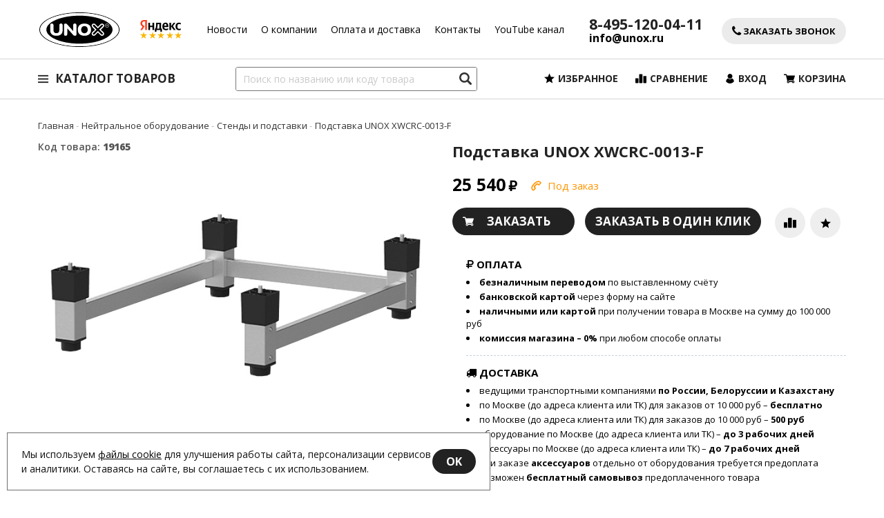

--- FILE ---
content_type: text/html; charset=UTF-8
request_url: https://unox.ru/shop/product/podstavka-unox-xwcrc-0013-f
body_size: 21962
content:
<!DOCTYPE html>
<html lang="ru">

<head>
  <meta charset="utf-8" />
  <title>Подставка UNOX XWCRC-0013-F - купить онлайн!</title>
  <meta name="description" content="Купить подставку UNOX XWCRC-0013-F для  пароконвектоматов CHEFTOP MIND.Maps™ COMPACT. Цена, инструкция по применению, характеристики, отзывы, описание, фото. " />
  <meta name="keywords" content="" />
  <meta name="format-detection" content="telephone=no" />
  <meta name="viewport"
    content="width=device-width, initial-scale=1, minimum-scale=1, maximum-scale=1, user-scalable=0" />
  <meta name="yandex-verification" content="5ff5ed041e64f866" />
  <link rel="stylesheet" type="text/css" href="https://unox.ru/templates/fullMarket/css/foundation.css" media="all" />
  <link rel="stylesheet" type="text/css" href="https://unox.ru/templates/fullMarket/css/style.css" media="all" />
  <link rel="stylesheet" type="text/css" href="https://unox.ru/templates/fullMarket/css/color_scheme_1/colorscheme.css" media="all" />
  <link rel="stylesheet" type="text/css" href="https://unox.ru/templates/fullMarket/css/color_scheme_1/color.css" media="all" />
  <link rel="stylesheet" type="text/css" href="https://unox.ru/templates/fullMarket/css/adaptive.css" media="all" />
  <link rel="stylesheet" type="text/css" href="https://unox.ru/templates/fullMarket/css/custom.css?v=04.06.2025" media="all" />
    <link rel="stylesheet" type="text/css" href="https://unox.ru/templates/fullMarket/js/fancybox/jquery.fancybox-1.3.4.css" media="all" />
  <link rel="stylesheet" href="https://unox.ru/templates/fullMarket/css/font-awesome.min.css">
            <script type="text/javascript">
    var locale = "";
  </script>
    <script src="https://cdn.jsdelivr.net/npm/jquery-1.8@1.8.3/jquery.min.js"></script>
  <!-- php vars to js -->
                        <script type="text/javascript">
                    var curr = '₽',
            cartItemsProductsId = null,
            nextCs = '',
            nextCsCond = nextCs == '' ? false : true,
            pricePrecision = parseInt('0'),
            checkProdStock = "", //use in plugin plus minus
            inServerCompare = parseInt("0"),
            inServerWishList = parseInt("0"),
            countViewProd = parseInt("0"),
            theme = "https://unox.ru/templates/fullMarket/",
            siteUrl = "https://unox.ru/",
            colorScheme = "css/color_scheme_1",
            isLogin = "0" === '1' ? true : false,
            typePage = "product",
            typeMenu = "col";
        text = {
            search: function(text) {
                return 'Введите более' + ' ' + text + ' символов';
                        },
                        error: {
                            notLogin: 'В список желаний могут добавлять только авторизированные пользователи',
                                        fewsize: function(text) {
                                            return 'Выберите размер меньше или равно' + ' ' + text + ' пикселей';
                                                        },
                                                        enterName: 'Введите название'
                                                                }
                                                            }
    
        text.inCart = 'В корзине';
        text.pc = 'шт.';
        text.quant = 'Кол-во:';
        text.sum = 'Сумма:';
        text.toCart = 'Купить';
        text.pcs = 'Количество:';
        text.kits = 'Комплектов:';
        text.captchaText = 'Код протекции';
        text.plurProd = ['товар', 'товара', 'товаров'];
        text.plurKits = ['набор', 'набора', 'наборов'];
        text.plurComments = ['отзыв', 'отзыва', 'отзывов'];
</script>
  <script type="text/javascript" src="https://unox.ru/templates/fullMarket/js/settings.js"></script>
  <!--[if lte IE 9]><script type="text/javascript" src="http://html5shiv.googlecode.com/svn/trunk/html5.js"></script><![endif]-->
  <!--[if lte IE 8]><link rel="stylesheet" type="text/css" href="https://unox.ru/templates/fullMarket/css/lte_ie_8.css" /><![endif]-->
  <!--[if IE 7]>
    <link rel="stylesheet" type="text/css" href="https://unox.ru/templates/fullMarket/css/ie_7.css" />
    <script src="https://unox.ru/templates/fullMarket/js/localStorageJSON.js"></script>
  <![endif]-->
  <link rel="apple-touch-icon" sizes="180x180" href="/uploads/apple-touch-icon.png">
  <link rel="icon" type="image/png" sizes="32x32" href="/uploads/favicon-32x32.png">
  <link rel="icon" type="image/png" sizes="16x16" href="/uploads/favicon-16x16.png">
  <link rel="manifest" href="/uploads/site.webmanifest">
  <link rel="mask-icon" href="/safari-pinned-tab.svg" color="#000000">
  <meta name="msapplication-TileColor" content="#000000">
  <meta name="theme-color" content="#ffffff">
    <script type="text/javascript">
      jQuery(document).ready(function($){$('.sub-menu-2').css( "min-height", $('.sub-menu-1').height());});
    </script>
  
<link data-arr="0" rel="stylesheet" type="text/css" href="https://unox.ru/templates/fullMarket/vendors/lite-youtube-embed/src/lite-yt-embed.css" />
<meta name='yandex-verification' content='69b5a7704d260156' /><meta name="google-site-verification" content="c7jZjK3gn_U1CRepCK5zz6Yi7C0PJjTp_hCoONmj6t0" /><link data-arr="22" rel="stylesheet" type="text/css" href="https://unox.ru/application/modules/one_click_order/assets/css/style.css" />
<style>.comments:after,.comments .func-button-comment:after{visibility:hidden;display:block;font-size:0;content:".";clear:both;height:0}.func-button-comment{font-size:0}.comments .main-form-comments .frame-form-field{margin-left:0}.comments .author-comment{font-size:12px;font-weight:bold}.comments .frame-list-comments>.sub-1{margin:0}.page-text .comments .frame-list-comments>.sub-1{max-height:none}.comments .frame-comment p{margin-bottom:0}.comments .frame-list-comments.sub-2{float:none;width:auto}#comment .comments .frame-list-comments.sub-2{margin-left:115px;padding-bottom:10px}.page-text .comments .frame-list-comments.sub-2{max-height:none !important;height:auto !important}.page-text .btn-all-comments{display:none !important}.comments .btn-all-comments{margin-left:0;margin-top:5px}.comments .btn>*,.comments input.btn{padding:0 !important}.comments .frame-list-comments .btn.active{box-shadow:none}.comments .icon_comment{background-image:none;width:0;height:0;margin-right:0 !important;overflow:hidden}.comments .frame-list-comments li{border-top:0;padding:0}.comments .frame-list-comments>.sub-1>li{margin-top:13px;margin-bottom:0;border-top:1px solid transparent;padding-top:21px}.comments .frame-list-comments>.sub-1>li:before{display:none}.comments .frame-list-comments>.sub-1>li:first-child{margin-top:0;border-top:0;padding-top:0}.comments .frame-list-comments.sub-2+.s-all-comments{margin-left:33px}.comments .frame-list-comments.sub-2>li{margin-top:20px;position:relative}.comments .frame-list-comments.sub-2>li:first-child{margin-top:20px}.comments .frame-list-comments.sub-2>li:before{content:"";border-width:9px;border-style:solid;top:-9px;left:20px;position:absolute;border-color:transparent}.comments .global-frame-comment-sub2{padding:15px 20px 15px}.comments .frame-list-comments li:nth-child(even){background-color:#fff}.comments .frame-list-comments li:nth-child(even):before{display:none}.comments .funcs-buttons-comment+.frame-list-comments{padding-top:1px}.comments .like>button span span,.comments .dis-like>button span span{font-weight:normal}.comments .like,.comments .dis-like{height:26px;line-height:12px;width:45px}.comments .author-data-comment-sub1{float:left;width:130px}.comments .s-all-comments{margin-top:7px}.comments .date-comment{display:block;padding-top:1px}.author-data-comment-sub2 .date-comment{display:inline-block}.comments .frame-drop-comment{padding-bottom:0;display:none;width:auto}.frame-comment-sub1,.frame-list-comments.sub-2,.comments .frame-list-comments .frame-drop-comment{margin:0 220px 0 150px}.usefullno{width:40px}.dis-like .d_l_1{float:left;line-height:30px}.comments .frame-list-comments .frame-drop-comment{position:relative;padding:10px 50px;border:1px solid transparent;margin-top:20px}.comments .frame-list-comments{padding:10px 0 20px;margin:30px 0 0}.comments .title-comment{margin-bottom:6px;font-size:21px}.comments label{display:block;width:100% !important}.comments label,.comments .frame-label{margin-bottom:25px;display:block;clear:both}.comments label .title,.comments .frame-label .title{display:block;margin-bottom:5px}.comments .main-form-comments .title{float:none;width:auto}.comments .frame-form-field{position:relative;display:inline-block;width:60%;float:left;margin-bottom:20px}.comments textarea{height:110px;padding-top:11px}.comments .btn{display:inline-block;cursor:pointer;text-decoration:none;position:relative}.comments .btn>*,.comments input.btn{padding:5px 15px 5px}.comments .btn.active{cursor:default}.comments .like{border-right:1px solid transparent;padding-right:7px;margin-right:7px}.like .d_l_1{border-bottom:0;float:right;line-height:30px}.comments .mark-pr{margin-bottom:4px}.comments .mark-pr .title{font-weight:bold}.comments .mark-pr>.star-small{position:relative;top:2px}.author-data-comment-sub2{margin-bottom:5px}.comments .frame-mark{position:absolute;width:105px;right:0}.comments .comments-main-form{padding:15px 25px 5px;border:1px solid transparent;border-top:0;position:relative}.comments .comments-main-form.noComments{float:none}.comments .comments-main-form .star{vertical-align:middle;top:-2px;margin-right:0}.comments .comments-main-form .star-big{margin-top:0}.forComments{position:relative}#comment .preloader{top:15px}.comments select,.comments input[type="text"],.comments input[type="password"]{height:42px}.comments .btn-blue button,.comments .btn-blue input{padding:0 50px;height:36px}.comments-open-main-form{width:100%;height:35px;text-align:center;border:1px solid transparent}.comments-open-main-form .text-el{font-size:13px;font-weight:bold}.comments-main-form .icon_close_form,.frame-drop-comment .icon_close_form{position:absolute;top:15px;right:20px;cursor:pointer}.comments form .f_l+.o_h{padding-left:20px}.title-default .title .small-text{text-transform:none;font-weight:normal;padding-left:10px}.frame-list-comments .btn:hover .text-el{color:#f9d132}</style><link data-arr="30" rel="stylesheet" type="text/css" href="https://unox.ru/templates/fullMarket/ym_rating/css/styles.css" />
</head>


<body class="isChrome not-js product">
  <script>
    if ('ontouchstart' in document.documentElement)
      document.body.className += ' isTouch';
    else
      document.body.className += ' notTouch';
  </script>
  <script>
    var langs = new Object();
        function lang(value) {
            return  langs[value];
        }
    
</script>  <script> 
 </script>
  <div id="header">
    <div class="row l-top">
  <div class="header-top">
    <div>
      <a href="/" class="logo"> </a>
    </div>
    <div>
      <div class="ym-rating-main"><div class="ym-rating-widget">
  <a class="ym-rating-widget__wrap" href="https://yandex.ru/maps/org/mastershef/75116054502/?ll=37.626166%2C55.690818&z=14" target="_blank">
    <figure class="ym-rating-widget__header-logo"></figure>
    <div class="ym-rating-widget__header-stars">
              <i class="ym-rating-widget__star full"></i>
              <i class="ym-rating-widget__star full"></i>
              <i class="ym-rating-widget__star full"></i>
              <i class="ym-rating-widget__star full"></i>
              <i class="ym-rating-widget__star full"></i>
          </div>
  </a>
</div></div>
    </div>

    <ul class="top-menu">
<li><a href="https://unox.ru/novosti" target="_self">Новости</a></li>


<li><a href="https://unox.ru/o-kompanii" target="_self">О компании</a></li>


<li><a href="https://unox.ru/oplata-i-dostavka" target="_self">Оплата и доставка</a></li>


<li><a href="https://unox.ru/kontakty" target="_self">Контакты</a></li>


<li><a href="https://unox.ru/youtube-kanal" target="_self">YouTube канал</a></li>


</ul>
    <div>
              <div class="h-top-contacts">
                      <a href="tel:84951200411"
              class="main-phone">8-495-120-04-11</a>
                                <a class="h-top-contacts__mail" href="mailto:info@unox.ru">info@unox.ru</a>
                  </div>
      

    </div>

    <a data-drop="#ordercall" data-tab="true" data-source="https://unox.ru/shop/callback" class="callback"><i
        class="fa fa-phone"></i> Заказать звонок</a>

  </div>
</div>

<div class="top">
  <div class="row">
    <div class="header-main">

      <div class="catalog-button">Каталог товаров</div>

      <div class="header-search">
        <form name="search" method="get" action="https://unox.ru/shop/search" class="search-form">
          <input type="text" class="input-search" id="inputString" name="text" autocomplete="off"
            value=""
            placeholder="Поиск по названию или коду товара" />
          <span class="btn-search">
            <button type="submit"><span class="icon_search"></span></button>
          </span>
          <div class="icon_times_drop"></div>
          <div id="suggestions" class="drop drop-search"></div>
        </form>
      </div>
      <div>
        <ul class="u-t-button">
          <li>
<div class="user-buttons wish-list tinyWishList">
    <button data-href="https://unox.ru/wishlist">
        <span class="js-empty empty" style="display: block">
            <div class="u-b-icon"> </div>
            <div class="text-el">Избранное</div>
        </span>
        
        <span class="js-no-empty no-empty" >
            <div class="u-b-icon"> </div>
            <div class="text-el">Избранное</div> <span class="wishListCount">0</span>
        </span>
    </button>
</div></li>
          <li class="compare-button"><div class="user-buttons compare-list tinyCompareList ">
    <button data-href="https://unox.ru/shop/compare">
        
        <span class="js-empty empty" style="display: block;">
            <div class="c-b-icon"> </div>
            <div class="text-el">Сравнение</div>
        </span>
        <span class="js-no-empty no-empty" >
            <div class="c-b-icon"> </div>
            <div class="text-el">Сравнение</div> <span class="compareListCount"></span>
        </span>
    </button>
</div>
<div class="drop drop-info drop-info-compare">
    <span class="helper"></span>
    <span class="text-el">
        Ваш список <br/>
        “Список сравнения” пуст    </span>
</div>
 



</li>
          <li><div class="user-buttons personal enter">
    <button type="button" id="loginButton" data-drop=".drop-enter" data-source="https://unox.ru/auth">
        <div class="u-l-icon"> </div>
        <span class="text-el">Вход</span>
    </button>
</div>
<!--Else show link for personal cabinet -->
 </li>
          <li>
            <div id="tinyBask">
 
<div class="user-buttons cart-top">
    <button>
        <div class="icon"> </div>
        <div class="text-el">Корзина</div>
    </button>
</div>
</div>
          </li>
        </ul>
      </div>
    </div>
  </div>
  <div class="row m-menu-hover">
    <div class="columns small-12">
      <div class="m-m-items">
        <ul class="vertical dropdown menu" data-dropdown-menu style="max-width: 250px;">
	<li class="title active parent">
<a href="https://unox.ru/shop/category/parokonvektomaty">Пароконвектоматы<span></span></a>
<ul class="vertical menu nested">
	<li>
    <a href="https://unox.ru/shop/category/parokonvektomaty/bakertop-mindmaps-big">BAKERTOP MIND.Maps BIG</a>
    <p></p>
	</li><li>
    <a href="https://unox.ru/shop/category/parokonvektomaty/bakertop-mindmaps-countertop">BAKERTOP MIND.Maps COUNTERTOP</a>
    <p></p>
	</li><li>
    <a href="https://unox.ru/shop/category/parokonvektomaty/bakertop-mindmaps">BAKERTOP MIND.Maps</a>
    <p></p>
	</li><li>
    <a href="https://unox.ru/shop/category/parokonvektomaty/bakertop-x">BAKERTOP-X</a>
    <p></p>
	</li><li>
    <a href="https://unox.ru/shop/category/parokonvektomaty/cheftop-mindmaps-big">CHEFTOP MIND.Maps BIG</a>
    <p></p>
	</li><li>
    <a href="https://unox.ru/shop/category/parokonvektomaty/cheftop-mindmaps-big-compact">CHEFTOP MIND.Maps BIG COMPACT</a>
    <p></p>
	</li><li>
    <a href="https://unox.ru/shop/category/parokonvektomaty/cheftop-mindmaps-compact">CHEFTOP MIND.Maps COMPACT</a>
    <p></p>
	</li><li>
    <a href="https://unox.ru/shop/category/parokonvektomaty/cheftop-mindmaps-countertop">CHEFTOP MIND.Maps COUNTERTOP</a>
    <p></p>
	</li><li>
    <a href="https://unox.ru/shop/category/parokonvektomaty/cheftop-mindmaps">CHEFTOP MIND.Maps</a>
    <p></p>
	</li><li>
    <a href="https://unox.ru/shop/category/parokonvektomaty/cheftop-x">CHEFTOP-X</a>
    <p></p>
	</li><li>
    <a href="https://unox.ru/shop/category/parokonvektomaty/cheflux">CHEFLUX</a>
    <p></p>
	</li>  
	</ul>
</li><li class="title active parent">
<a href="https://unox.ru/shop/category/konvektsionnye-pechi">Конвекционные печи<span></span></a>
<ul class="vertical menu nested">
	<li>
    <a href="https://unox.ru/shop/category/konvektsionnye-pechi/bakerlux">BAKERLUX</a>
    <p></p>
	</li><li>
    <a href="https://unox.ru/shop/category/konvektsionnye-pechi/bakerlux-shoppro">BAKERLUX SHOP.Pro</a>
    <p></p>
	</li><li>
    <a href="https://unox.ru/shop/category/konvektsionnye-pechi/bakerlux-speedpro">BAKERLUX SPEED.Pro</a>
    <p></p>
	</li><li>
    <a href="https://unox.ru/shop/category/konvektsionnye-pechi/linemiss">LINEMISS</a>
    <p></p>
	</li><li>
    <a href="https://unox.ru/shop/category/konvektsionnye-pechi/linemicro">LINEMICRO</a>
    <p></p>
	</li><li>
    <a href="https://unox.ru/shop/category/konvektsionnye-pechi/speed-x">SPEED-X</a>
    <p></p>
	</li>  
	</ul>
</li><li class="title ">
<a href="https://unox.ru/shop/category/rasstoechnye-shkafy">Расстоечные шкафы<span></span></a>
</li><li class="title ">
<a href="https://unox.ru/shop/category/teplovye-shkafy">Тепловые шкафы<span></span></a>
</li><li class="title ">
<a href="https://unox.ru/shop/category/podovye-pechi">Подовые печи<span></span></a>
</li><li class="title active parent">
<a href="https://unox.ru/shop/category/spidocook">SPIDOCOOK<span></span></a>
<ul class="vertical menu nested">
	<li>
    <a href="https://unox.ru/shop/category/spidocook/zharochnye-poverhnosti-spidoflat">Жарочные поверхности SPIDOFLAT </a>
    <p></p>
	</li><li>
    <a href="https://unox.ru/shop/category/spidocook/konvektsionnye-pechi-caldobake">Конвекционные печи CALDOBAKE</a>
    <p></p>
	</li><li>
    <a href="https://unox.ru/shop/category/spidocook/kontaktnye-grili-spidoglass">Контактные грили SPIDOGLASS</a>
    <p></p>
	</li>  
	</ul>
</li><li class="title active parent">
<a href="https://unox.ru/shop/category/nejtralnoe-oborudovanie">Нейтральное оборудование<span></span></a>
<ul class="vertical menu nested">
	<li>
    <a href="https://unox.ru/shop/category/nejtralnoe-oborudovanie/napravljajuschie">Направляющие</a>
    <p></p>
	</li><li>
    <a href="https://unox.ru/shop/category/nejtralnoe-oborudovanie/stendy-i-podstavki">Стенды и подставки</a>
    <p></p>
	</li><li>
    <a href="https://unox.ru/shop/category/nejtralnoe-oborudovanie/telezhki">Тележки</a>
    <p></p>
	</li>  
	</ul>
</li><li class="title active parent"><a href="https://unox.ru/shop/category/aksessuary">Аксессуары<span></span></a>
<ul class="vertical menu nested">
	<li>
    <a href="https://unox.ru/shop/category/aksessuary/vodopodgotovka">Водоподготовка</a>
    <p></p>
	</li><li>
    <a href="https://unox.ru/shop/category/aksessuary/vytjazhnye-zonty">Вытяжные зонты</a>
    <p></p>
	</li><li>
    <a href="https://unox.ru/shop/category/aksessuary/gastroemkosti">Гастроёмкости</a>
</li><li>
    <a href="https://unox.ru/shop/category/aksessuary/zapchasti">Запчасти</a>
    <p></p>
	</li><li>
    <a href="https://unox.ru/shop/category/aksessuary/moiushchie-sredstva">Моющие средства</a>
    <p></p>
	</li><li>
    <a href="https://unox.ru/shop/category/aksessuary/protivni">Противни и листы для выпечки</a>
    <p></p>
	</li>  
	</ul>
</li></ul>      </div>
    </div>
  </div>
</div>
<div class="mobile-menu">
  <a class="navigation panel-trigger m-mobile" data-panel="menu-mobile">Каталог товаров</a>
</div>
  </div>

  <div class="main-body">
    <div class="content">
      <!--под заказ-->
<div class="frame-crumbs">
  <!-- Making bread crumbs -->
  <div class="crumbs" xmlns:v="http://rdf.data-vocabulary.org/#">
    <div class="row">
        <div class="columns small-12">
            <ul>
                <li typeof="v:Breadcrumb">
                    <a href="https://unox.ru/" rel="v:url" property="v:title">
                        <span itemprop="title">Главная</span>
                        <span class="divider">-</span>
                    </a>
                </li>
                                     <li typeof="v:Breadcrumb">
                                                    <a href="https://unox.ru/shop/category/nejtralnoe-oborudovanie" rel="v:url" property="v:title">
                                <span itemprop="title">Нейтральное оборудование</span>
                                <span class="divider">-</span>
                            </a>
                                            </li>
                                     <li typeof="v:Breadcrumb">
                                                    <a href="https://unox.ru/shop/category/nejtralnoe-oborudovanie/stendy-i-podstavki" rel="v:url" property="v:title">
                                <span itemprop="title">Стенды и подставки</span>
                                <span class="divider">-</span>
                            </a>
                                            </li>
                                     <li typeof="v:Breadcrumb">
                                                        <span itemprop="v:title">Подставка UNOX XWCRC-0013-F</span>
                                            </li>
                            </ul>
        </div>
    </div>
</div></div>
<div class="frame-inside page-product">
  <div class="o_h">
            <div
      class="clearfix item-product  to-cart">

      <div class="left-product leftProduct">
        <div class="row">
          <div class="columns small-12 large-6 left-product-left ">
            <div class="inside">
              <div class="product-cod frameVariantCodeV">
                <span class="code-variant">
                  <span>Код товара:</span>
                  <span class="js-codeV">19165</span>
                </span>
              </div>
              <!-- Start. Photo block-->
              <a rel="position: 'xBlock'" onclick="return false;" href="/uploads/shop/products/large/2ab94d0815913d58f36285300215ee88.jpg"
                class="frame-photo-title photoProduct cloud-zoom " id="photoProduct"
                title="Подставка UNOX XWCRC-0013-F">
                                <span class="photo-block">
                  <span class="helper"></span>
                  <img src="/uploads/shop/products/large/2ab94d0815913d58f36285300215ee88.jpg"
                    alt="Подставка UNOX XWCRC-0013-F" title="Подставка UNOX XWCRC-0013-F"
                    class="vImgPr" />
                                                    </span>
              </a>
              <div class="horizontal-carousel photo-main-carousel">

              </div>
                            <!-- End. Photo block-->
            </div>
                                  </div>

          <div class="columns small-12 large-6 left-product-right">
            <div id="xBlock"></div>
            <div class="globalFrameProduct">

              <div class="page-product-top">
                <div class="flex flex-middle">
                  <h1 class="title">
                    Подставка UNOX <span style="white-space:nowrap">XWCRC-0013-F</span>                  </h1>

                  
                                  </div>


              </div>

              <div class="page-product-p-buttons">
                <div class="clearfix">
                  <div class="frame-prices f-s_0 left">
                    <!-- Start. Check for discount-->
                                                            <!-- End. Check for discount-->
                    <!-- Start. Check old price-->
                                        <!-- End. Check old price-->
                    <!-- Start. Product price-->
                                          <span class="current-prices f-s_0">
                        <span class="price-new">
                          <span>
                                                           <span class="price priceVariant">25 540</span>   <span class="curr">₽</span>                                                       </span>
                        </span>
                                              </span>
                                        <!-- End. Product price-->
                  </div>

                  <div class="product-page-status left">
                                                                <div class="label-is-aviable f-s_0 js-variant-19165 js-variant"
                         data-title="
                                                      <p>В настоящее время товара нет на нашем складе, но мы можем заказать его у производителя (требуется предоплата).</p>                          " data-rel="tooltip">
                                                  <span class="ordericon"></span>
                                                <span class="text-elt
                         	                            orange
                                                  ">Под заказ</span>
                      </div>
                                      </div>
                </div>




                <div class="clearfix">

                  <div class="funcs-buttons left">
                    <!-- Start. Collect information about Variants, for future processing -->
                                                                                                                                                            <div class="frame-count-buy js-variant-19165 js-variant"
                          >
                          <form method="POST" action="/shop/cart/addProductByVariantId/19165">
                            <div class="frame-count frameCount">
                              <div class="p_r number js-number"
                                data-title="Количество на складе 1">
                                <div class="frame-change-count clearfix o_h">
                                  <div class="btn-plus">
                                    <button type="button" >
                                      <span class="icon-plus"></span>
                                    </button>
                                  </div>
                                  <div class="btn-minus">
                                    <button type="button" >
                                      <span class="icon-minus"></span>
                                    </button>
                                  </div>
                                </div>
                                <input type="text" name="quantity" value="1"
                                  class="plusMinus plus-minus" data-title="Только цифры" data-min="1"
                                  data-max="1" >
                              </div>
                            </div>
                            <div class="btn-cart d_n">
                              <button class="btnBuy" type="button" data-id="19165">
                                <span class="text-el d_l">В корзине</span>
                              </button>
                            </div>
                            <div class="btn-buy-p btn-buy">
                              <button type="button"
                                onclick='Shop.Cart.add($(this).closest("form").serialize(), "19165")'
                                class="btnBuy infoBut" data-id="19165"
                                data-vname=""
                                data-number="xwcrc0013f"
                                data-price=" 25 540 "
                                data-add-price=""
                                data-orig-price=""
                                data-large-image="                                                    /uploads/shop/products/large/2ab94d0815913d58f36285300215ee88.jpg                                                  " data-main-image="                                                    /uploads/shop/products/main/2ab94d0815913d58f36285300215ee88.jpg                                                  " data-img="                                            /uploads/shop/products/small/2ab94d0815913d58f36285300215ee88.jpg                                         	" data-maxcount="1">
                                <span class="icon_cleaner icon_cleaner_buy"></span>
                                <span class="text-el">
                                   Заказать
                                                                  </span>
                              </button>
                            </div>
                            <div class="btn-buy-one-click btn-buy ">
   <button
      id="bt"
      data-drop="#oneClick"
      data-tab="true"
      data-source="https://unox.ru/one_click_order/make_order/19165"
      data-url="https://unox.ru/one_click_order/make_order"
      data-variant="19165"
      data-prname="Подставка UNOX XWCRC-0013-F"
      data-vname=""
      data-vimage="/uploads/shop/products/small/2ab94d0815913d58f36285300215ee88.jpg"
      data-vprice=" 25 540 "
	  data-status="под заказ"
      data-id="19165"
      data-curr=₽   >
    <span class="text-el">
		 Заказать в один клик
			</span>
   </button>
</div>



                            <input type="hidden" value="f390374b302ece7f9cc79c35cccc69bc" name="cms_token" />                          </form>
                        </div>
                      
                                      </div>

                  <div class="pr-block left" >
                    <div class="frame-wish-compare-list f-s_0 d_i-b v-a_m">
                      <div class="frame-btn-comp v-a_bl">
                        <div class="btn-compare">
                          <div class="toCompare btnCompare" data-id="18345"
                            data-title="Добавить в сравнение"
                            data-firtitle="Добавить в сравнение"
                            data-sectitle="Добавлено в сравнение" data-rel="tooltip">
                            <span class="niceCheck b_n">
                              <input type="checkbox">
                            </span>
                            <span class="icon_compare_list"></span>
                          </div>
                        </div>
                      </div>
                                              <div class="frame-btn-wish v-a_bl js-variant-19165 js-variant"
                           data-id="19165">
                          <div class="btnWish btn-wish " data-id="19165">
    <button
        class="toWishlist"
        type="button"
        data-rel="tooltip"
        data-title="Добавить в избранное"

                    data-drop="#dropAuth"
                        >
        <span class="icon_wish_list"></span>
        <span class="text-el d_l">В избранное</span>
    </button>
    <button class="inWishlist" type="button" data-rel="tooltip" data-title="В избранном" style="display: none;">
        <span class="icon_wish_list"></span>
        <span class="text-el d_l">В избранном</span>
    </button>
</div>
                        </div>
                                          </div>
                  </div>
                </div>


              </div>

              <div class="pr-block">
                
                <div class="frame-delivery-payment">
<dl>
<dt class="title f-s_0"><span class="text-el"><i class="fa fa-rub" aria-hidden="true"></i> ОПЛАТА</span></dt>
<dd class="frame-list-payment">
<ul>
<li><strong>безналичным переводом</strong> по выставленному счёту</li>
<li><strong>банковской картой</strong> через форму на сайте</li>
<li><strong>наличными или картой</strong> при получении товара в Москве на сумму до 100 000 руб</li>
<li><strong>комиссия магазина &ndash; 0%</strong> при любом способе оплаты</li>
</ul>
</dd>
<dt class="title f-s_0"><span class="text-el"><i class="fa fa-truck" aria-hidden="true"></i> ДОСТАВКА</span></dt>
<dd class="frame-list-delivery">
<ul>
<li>ведущими транспортными компаниями <b>по России, Белоруссии и Казахстану</b></li>
<li>по Москве (до адреса клиента или ТК) для заказов от 10 000 руб &ndash; <b>бесплатно</b></li>
<li>по Москве (до адреса клиента или ТК) для заказов до 10 000 руб &ndash; <b>500 руб</b></li>
<li>оборудование по Москве (до адреса клиента или ТК) &ndash; <b>до 3 рабочих дней</b></li>
<li>аксессуары по Москве (до адреса клиента или ТК) &ndash; <b>до 7 рабочих дней</b></li>
<li>при заказе <b>аксессуаров</b> отдельно от оборудования требуется предоплата</li>
<li>возможен <b>бесплатный самовывоз</b> предоплаченного товара</li>
</ul>
</dd>
</dl>
<p><span style="font-size: 10pt;">Полное описание способов оплаты и условий доставки читайте <span style="text-decoration: underline;"><span style="color: #ff0000;"><strong><a href="/oplata-i-dostavka" style="color: #ff0000; text-decoration: underline;">на этой странице</a></strong></span></span></span></p>
</div>              </div>

              <div class="icons-pr-block">              </div>

              <!-- Start. Check variant-->
                            <!-- End. Check variant-->

              <!-- Block without tabs -->
                              <div class="inside-padd">
                  <!-- Start. Description block-->
                  <div class="product-descr patch-product-view">
                    <div class="text" style="margin:0">
                      <p class="colorblock">Для размещения пароконвектоматов <a href="/shop/category/parokonvektomaty/cheftop-mindmaps-compact?order=price&amp;user_per_page=12&amp;p%5B427%5D%5B%5D=GN+1%2F1+%28530x325+мм%29">CHEFTOP MIND.Maps&trade; COMPACT</a> (GN 1/1).</p>                    </div>
                  </div>
                  <!-- End. Description block-->
                </div>
                          </div>
          </div>
        </div>

        <div class="page-products-b" data-page="product-tabs" data-product="18345">
          <div class="row">
            <div class="columns small-12">
              <ul class="tabsC" data-tabs id="example-tabs">
                                  <li class="tabs-title is-active"><a href="#textinfo"
                      aria-selected="true">описание</a></li>
                
                <li
                    class="tabs-title"><a data-tabs-target="#texn" href="#texn">Характеристики</a>
                </li>
                
                                  <li data-product="tab-compatibility-template" class="tabs-title">
                    <a data-tabs-target="#compatibility" href="#compatibility">
                      Совместимость <span data-content="count"><img
                          src="https://unox.ru/templates/fullMarket/images/svg/cached_material_icon.svg" /></span>
                    </a>
                  </li>
                                <li class="tabs-title"><a data-tabs-target="#comment" href="#comment">Отзывы                    </a></li>
              </ul>
              <div class="tabs-content" data-tabs-content="example-tabs">
                <div class="tabs-panel is-active" id="textinfo">
                                      <div class="inside-padd">
                      <!-- Start. Description block-->
                      <div class="product-descr patch-product-view">
                        <div class="text">
                          <p>Открытая подставка <strong>UNOX XWCRC-0013-F</strong> предназначена для удобного размещения пароконвектоматов <a href="/shop/category/parokonvektomaty/cheftop-mindmaps-compact?order=price&amp;user_per_page=12&amp;p%5B427%5D%5B%5D=GN+1%2F1+%28530x325+мм%29">CHEFTOP MIND.Maps&trade; COMPACT</a> (GN 1/1).</p>                        </div>
                      </div>
                      <div class="widget-oferta-wrapper">
                        <p class="colorblock" style="text-align: center;"><b><noindex>Альтернативные способы связи с нами:<span style="color: #ff0000;"> <a href="https://wa.me/74951505024" style="color: #ff0000;">WhatsApp +74951505024</a> &ndash; <a href="https://t.me/mchefpro" style="color: #ff0000;">Telegram @mchefpro</a>.</span></noindex></b></p>
<p class="colorblock" style="text-align: center;"><strong><noindex>С 1 января 2026 года ставка НДС повышается до 22%. <span style="color: #ff0000;">Для оплаченных в 2025 году заказов с отгрузкой в 2026 году потребуется доплатить НДС.</span> Также обращаем Ваше внимание, что с 1 января 2026 года цены на большую часть ассортимента вынужденно будут скорректированы в сторону увеличения. <span style="color: #ff0000;">Пожалуйста, уточняйте цены на интересующие Вас товары у наших менеджеров перед оформлением заказа.</span> Информация на сайте находится в процессе обновления. Благодарим за понимание!</noindex></strong></p>
<p><span style="font-size: 9pt; color: #808080;"><noindex>Внимание! Все сведения о товарах, размещённые на сайте, носят исключительно информационный характер и не являются публичной офертой, определяемой в ст. 437 п. 1 ГК РФ. Производитель вправе менять технические характеристики, внешний вид, комплектацию и страну производства любой модели без предварительного уведомления. Пожалуйста, перед оформлением заказа уточняйте характеристики интересующих Вас товаров у наших менеджеров по телефону 8-495-120-04-11 или по электронной почте info@unox.ru.</noindex></span></p>                      </div>
                    </div>
                                  </div>
                <div class="tabs-panel" id="texn">
                                      <div id="first">
                      <div class="inside-padd">
                        <div class="characteristic">
                          <table>
                            <tbody>
                                                              <tr>
                                  <th><span class="text-el">Ширина, мм</span></th>
                                  <td><span class="text-el">530</span></td>
                                </tr>
                                                              <tr>
                                  <th><span class="text-el">Глубина, мм</span></th>
                                  <td><span class="text-el">696</span></td>
                                </tr>
                                                              <tr>
                                  <th><span class="text-el">Высота, мм</span></th>
                                  <td><span class="text-el">178</span></td>
                                </tr>
                                                              <tr>
                                  <th><span class="text-el">Вес, кг</span></th>
                                  <td><span class="text-el">4</span></td>
                                </tr>
                                                              <tr>
                                  <th><span class="text-el">Вес (с упаковкой), кг</span></th>
                                  <td><span class="text-el">5</span></td>
                                </tr>
                                                              <tr>
                                  <th><span class="text-el">Страна производства</span></th>
                                  <td><span class="text-el">Италия</span></td>
                                </tr>
                                                              <tr>
                                  <th><span class="text-el">Гарантия, мес</span></th>
                                  <td><span class="text-el">не распространяется</span></td>
                                </tr>
                                                                                            <tr>
                                  <th><span class="text-el">Артикул</span></th>
                                  <td><span class="text-el">xwcrc0013f</span></td>
                                </tr>
                                                          </tbody>
                          </table>
                        </div>
                        <div class="widget-oferta-wrapper">
                          <p class="colorblock" style="text-align: center;"><b><noindex>Альтернативные способы связи с нами:<span style="color: #ff0000;"> <a href="https://wa.me/74951505024" style="color: #ff0000;">WhatsApp +74951505024</a> &ndash; <a href="https://t.me/mchefpro" style="color: #ff0000;">Telegram @mchefpro</a>.</span></noindex></b></p>
<p class="colorblock" style="text-align: center;"><strong><noindex>С 1 января 2026 года ставка НДС повышается до 22%. <span style="color: #ff0000;">Для оплаченных в 2025 году заказов с отгрузкой в 2026 году потребуется доплатить НДС.</span> Также обращаем Ваше внимание, что с 1 января 2026 года цены на большую часть ассортимента вынужденно будут скорректированы в сторону увеличения. <span style="color: #ff0000;">Пожалуйста, уточняйте цены на интересующие Вас товары у наших менеджеров перед оформлением заказа.</span> Информация на сайте находится в процессе обновления. Благодарим за понимание!</noindex></strong></p>
<p><span style="font-size: 9pt; color: #808080;"><noindex>Внимание! Все сведения о товарах, размещённые на сайте, носят исключительно информационный характер и не являются публичной офертой, определяемой в ст. 437 п. 1 ГК РФ. Производитель вправе менять технические характеристики, внешний вид, комплектацию и страну производства любой модели без предварительного уведомления. Пожалуйста, перед оформлением заказа уточняйте характеристики интересующих Вас товаров у наших менеджеров по телефону 8-495-120-04-11 или по электронной почте info@unox.ru.</noindex></span></p>                        </div>
                      </div>
                    </div>
                                  </div>
                <div class="tabs-panel" id="docs">
                  <div class="fileblock">                  </div>
                </div>
                <div class="tabs-panel" id="accessories" >
                  <p class="colorblock" style="">Данные загружаются</p>
                                  </div>
                <div class="tabs-panel" id="compatibility"
                  data-product="content-compatibility-template" >
                  <p class="colorblock" style="">Данные загружаются</p>
                                  </div>
                <div class="tabs-panel" id="comment">
                                                            <div class="text">
                        <p>Пока нет отзывов о данном товаре — будьте первым!</p>
                      </div>
                                                            <div class="frame-form-comment">
                      <div class="forComments p_r">
                        <div class="comments" id="comments">
        <button class="comments-open-main-form" data-slide=".comments-main-form">
        <span class="text-el">Добавить отзыв</span>
    </button>
    <div class="drop comments-main-form noComments active inherit" >
        <button class="icon_close_form"></button>
        <div class="frame-comments">
            <div class="title-comment">
                <div class="title">Оставьте свой отзыв об использовании товара</div>
            </div>
            <!-- Start of new comment fild -->
            <div class="form-comment main-form-comments">
                <div class="inside-padd">
                    <form method="post">
                        <div class="mainPlace"></div>
                        <div class="frame-form-field-1">
                                                        <label class="small-full-width">
                                <span class="frame-form-field">
                                    <input type="text" name="comment_author" placeholder="Ваше имя" value=""/>
                                </span>
                            </label>
                            <label class="small-full-width">
                                <span class="frame-form-field">
                                    <input type="text" name="comment_email" placeholder="E-mail" id="comment_email" value=""/>
                                </span>
                            </label>
                                                        <!-- Start star reiting -->
							                            <!-- End star reiting -->
                        </div>
                        <label class="cooments-text">
                            <span class="frame-form-field">
                                <textarea name="comment_text" placeholder="Текст отзыва" class="comment_text"></textarea>
                            </span>
                        </label>

                        
                        <div class="frame-label button-c">
                            <div class="frame-form-field">
                                <div class="btn-form">
                                    <input type="submit" value="Отправить" onclick="Comments.post(this,{'visibleMainForm': '1'}, '.mainPlace')"/>
                                </div>
                            </div>
                        </div>
                    </form>
                </div>
                <!-- End of new comment fild -->
            </div>
        </div>
    </div>
            
    <div class="frame-drop-comment" data-rel="whoCloneAddPaste">
        <button class="icon_close_form"></button>
        <div class="form-comment layout-highlight frame-comments">
            <div class="inside-padd">
                <form>
                                        <div class="frame-form-field o_h">
                        <label style="width: 48%;float:left;margin-right: 4%;">
                            <span class="frame-form-field">
                                <input type="text" name="comment_author" value=""  placeholder="Ваше имя"/>
                            </span>
                        </label>
                        <label style="width: 48%;float:left;">
                            <span class="frame-form-field">
                                <input type="text" name="comment_email" value=""  placeholder="E-mail"/>
                            </span>
                        </label>
                    </div>
                                        <label>
                        <span class="frame-form-field">
                            <textarea class="comment_text" name="comment_text" placeholder="Текст ответа"></textarea>
                        </span>
                    </label>
                    <!-- End star reiting -->
                                        <div class="frame-label">
                        <span class="frame-form-field">
                            <input type="hidden" id="parent" name="comment_parent" value="">
                            <span class="btn-form">
                                <input type="submit" value="Отправить" onclick="Comments.post(this, {'visibleMainForm': '0'})"/>
                            </span>
                        </span>
                    </div>
                </form>
            </div>
        </div>
    </div>
</div>
<div class="d_n" id="useModeration">
    <div class="usemoderation">
        <div class="msg">
            <div class="success">
                Ваш комментарий будет опубликован после модерации администратором            </div>
        </div>
    </div>
</div>
<script>
var _useModeration = 1;
</script>                      </div>
                    </div>
                                  </div>
              </div>
            </div>
          </div>
        </div>
      </div>
    </div>
  </div>
</div>

<!-- Start. Photo Popup Frame-->
<div class="d_n">
  <a class="photo-gallery" rel="group1" href="/uploads/shop/products/large/2ab94d0815913d58f36285300215ee88.jpg"></a>
  </div>
<!-- End. Photo Popup Frame-->

<!-- Start. JS vars-->
<script type="text/javascript">
  var hrefCategoryProduct = "https://unox.ru/shop/category/nejtralnoe-oborudovanie/stendy-i-podstavki";
</script>
  <script type="text/javascript">
    window.dataLayer.push({
      "ecommerce": {
        "detail": {
          "products": [{
          
          "name" : "Подставка UNOX XWCRC-0013-F",
          }]
        }
      }
    });
  </script>

  <script type="text/javascript">
    var productPhotoDrop = true;
    var productPhotoCZoom = isTouch ? undefined : true;
  </script>

<!-- End. JS vars-->

<script type="text/javascript">
  initDownloadScripts(['cusel-min-2.5', 'cloud-zoom.1.0.3.min', '_product'], 'initPhotoTrEv', 'initPhotoTrEv');
</script>
<div style="display: none;">
  <img src="/uploads/shop/products/large/2ab94d0815913d58f36285300215ee88.jpg" alt="Подставка UNOX XWCRC-0013-F"
    class="vImgPr" />
  </div>
      

      <div id="viewedproducts">
              </div>
    </div>

    <div class="h-footer" data-mq-prop="height"
      data-mq-prop-pool="height" data-mq-elem-pool="footer"></div>
  </div>

  <footer  data-mq-prop="margin-top" data-mq-prop-pref="-" data-mq-prop-pool="height" data-mq-elem-pool="footer">

  <div class="footer-footer">
    <div class="row">
      <div class="columns small-12 medium-3 large-3">
        <ul class="items-contact">
                      <li><b>© 2017 – 2026 UNOX.RU</b></li>
                                <li class="footer-phone">
              <a href="tel:8-495-120-04-11">8-495-120-04-11</a>
            </li>
                                <li>
              <b><a href="mailto:info@unox.ru">info@unox.ru</a></b>
            </li>
          					<li class="shedule"><p>Пн &ndash; Пт &ndash; с 09:00 до 19:00 <br />Сб, Вс &ndash; выходные</p></li>
        </ul>
      </div>
      
      <div class="columns small-12 medium-3 large-2 footer-menu-stat">
        <div class="footer-title">Разделы сайта</div>
        <ul class="nav nav-vertical">
          
<li><a href="https://unox.ru/novosti" target="_self">Новости</a></li>

<li><a href="https://unox.ru/stati" target="_self">Статьи</a></li>

<li><a href="https://unox.ru/o-kompanii" target="_self">О компании</a></li>

<li><a href="https://unox.ru/oplata-i-dostavka" target="_self">Оплата и доставка</a></li>

<li><a href="https://unox.ru/garantiia" target="_self">Гарантия</a></li>

<li><a href="https://unox.ru/vozvrat-tovara" target="_self">Возврат товара</a></li>

<li><a href="https://unox.ru/kontakty" target="_self">Контакты</a></li>

<li><a href="https://unox.ru/youtube-kanal" target="_self">YouTube канал</a></li>

<li><a href="https://unox.ru/soglashenie-o-personalnyh-dannyh" target="_self">О персональных данных</a></li>

        </ul>
      </div>
      
      <div class="columns small-12 medium-3 large-2 large-2 footer-category-menu">
        <div class="footer-title">Каталог</div>
        <ul class="nav nav-vertical">
          <li>
    <a href="https://unox.ru/shop/category/parokonvektomaty" class="title">Пароконвектоматы</a>
</li><li>
    <a href="https://unox.ru/shop/category/konvektsionnye-pechi" class="title">Конвекционные печи</a>
</li><li>
    <a href="https://unox.ru/shop/category/rasstoechnye-shkafy" class="title">Расстоечные шкафы</a>
</li><li>
    <a href="https://unox.ru/shop/category/teplovye-shkafy" class="title">Тепловые шкафы</a>
</li><li>
    <a href="https://unox.ru/shop/category/podovye-pechi" class="title">Подовые печи</a>
</li><li>
    <a href="https://unox.ru/shop/category/spidocook" class="title">SPIDOCOOK</a>
</li><li>
    <a href="https://unox.ru/shop/category/nejtralnoe-oborudovanie" class="title">Нейтральное оборудование</a>
</li><li>
    <a href="https://unox.ru/shop/category/aksessuary" class="title">Аксессуары</a>
</li>        </ul>
      </div>
      
      <div class="columns small-12 medium-3 large-2 footer-profile">
        <div class="footer-title">Пользователь</div>
        <ul class="nav nav-vertical">
                      <li>
              <button type="button" data-trigger="#loginButton">Вход</button>
            </li>
            <li>
              <button onclick="location = 'https://unox.ru/auth/register'">Регистрация</button>
            </li>
                              <li><button type="button" data-trigger="[data-drop='#ordercall']">Обратный звонок</button></li>
        </ul>
      </div>
      <div class="columns small-12 medium-3 large-3">
                <div class="footer-title" style="font-size:14px"><a target="_blank" href="https://mchef.pro/">Группа компаний "МАСТЕРШЕФ"</a></div>
        <div class="footer-title" style="font-size:14px;margin-bottom:2px;"><a target="_blank" href="https://vkvideo.ru/@mchef_pro"><span style="position:relative;bottom:-2px;"><svg style="width:14px;height:14px;" viewBox="0 0 100 100" fill="none" xmlns="http://www.w3.org/2000/svg"><path fill-rule="evenodd" clip-rule="evenodd" d="M99.1212 21.6657C98.2425 15.1305 96.4852 10.5448 92.9706 7.03017C89.4559 3.51554 84.8703 1.75818 78.335 0.879482C77.7223 0.7971 77.0926 0.72244 76.4449 0.65478C70.1842 0.000732422 62.2542 0.000732422 52 0.000732422H48C36.989 0.000732422 28.658 0.000732422 22.196 0.810537C15.3769 1.66501 10.6385 3.42111 7.02944 7.03017C3.5148 10.5448 1.75745 15.1305 0.87875 21.6657C0.796367 22.2784 0.721708 22.9082 0.654048 23.5558C0 29.8165 0 37.7465 0 48.0007V52.0007C0 63.0117 0 71.3427 0.809804 77.8047C1.66428 84.6238 3.42037 89.3622 7.02944 92.9713C10.0507 95.9926 13.8634 97.7152 19.0257 98.6975C25.8735 100.001 35.0966 100.001 48 100.001H52C63.315 100.001 71.8 100.001 78.335 99.122C84.8703 98.2433 89.4559 96.4859 92.9706 92.9713C95.9918 89.95 97.7145 86.1373 98.6968 80.9751C100 74.1272 100 64.9041 100 52.0007V48.0007C100 36.6857 100 28.2007 99.1212 21.6657ZM42.53 31.5607C41.3 33.2407 41.3 36.1607 41.3 42.0007V58.0007C41.3 63.8307 41.3 66.7507 42.53 68.4407C43.6 69.9107 45.24 70.8607 47.05 71.0507C49.1216 71.2698 51.6296 69.8225 56.6487 66.9261L70.6952 58.8126C75.6552 55.9447 78.1476 54.5036 78.99 52.6107C79.73 50.9507 79.73 49.0507 78.99 47.3907C78.14 45.4907 75.62 44.0307 70.56 41.1107L56.71 33.1107C51.65 30.1907 49.12 28.7307 47.05 28.9507C45.24 29.1407 43.6 30.0907 42.53 31.5607ZM27.1346 95.6345C25.3587 95.5172 23.7197 95.3623 22.1985 95.1577C16.1065 94.3387 12.5055 92.7905 9.85786 90.1429C7.21022 87.4952 5.66206 83.8942 4.84301 77.8023C4.00849 71.5952 4 63.4275 4 52.0007V48.0007C4 36.5739 4.00849 28.4062 4.84301 22.1992C5.66206 16.1072 7.21022 12.5062 9.85786 9.8586C12.5055 7.21095 16.1065 5.66279 22.1985 4.84374C23.7067 4.64096 25.3308 4.48695 27.0892 4.36999C25.852 5.11662 24.7285 5.99223 23.7 7.02073C16.67 14.0507 16.67 25.3607 16.67 47.9907V51.9907C16.67 74.6207 16.67 85.9307 23.7 92.9607C24.7391 93.9998 25.8794 94.8829 27.1346 95.6345Z"></path></svg></span> Мы на VK Видео</a></div>
        <div class="footer-title" style="font-size:14px"><a target="_blank" href="https://www.youtube.com/@mchefunoxru"><span class="fa fa-youtube-play"></span> Мы на YouTube</a></div>
                  <div class="ym-rating-footer ym-rating-footer--light"><div class="ym-rating-widget">
  <a class="ym-rating-widget__wrap" href="https://yandex.ru/maps/org/mastershef/75116054502/?ll=37.626166%2C55.690818&z=14" target="_blank">
    <figure class="ym-rating-widget__header-logo"></figure>
    <div class="ym-rating-widget__header-stars">
              <i class="ym-rating-widget__star full"></i>
              <i class="ym-rating-widget__star full"></i>
              <i class="ym-rating-widget__star full"></i>
              <i class="ym-rating-widget__star full"></i>
              <i class="ym-rating-widget__star full"></i>
          </div>
  </a>
</div></div>
                <!-- Ссылки на официальные страницы -->
                  <div class="footer-title footer-title__small">Полезная информация</div>
          <ul class="nav nav-vertical nav-official">
                          <li>Официальный сайт <a href="https://unox.com" target="_blank">Unox</a></li>
                                      <li>Официальный <a href="https://www.youtube.com/@unoxrussia" target="_blank">YouTube-канал</a> в РФ</li>
                                      <li>Официальный <a href="https://t.me/unoxovens" target="_blank">Telegram-канал</a> в РФ</li>
                      </ul>
                      </div>
    </div>
  </div>
</footer>
  <div id="menu-mobile" class="panel left">
    <div class="menu-content">
      <div class="p-m-title">
        Каталог товаров <div class="panel close"><i class="fa fa-times" aria-hidden="true"></i></div>
      </div>
      <div id="responsive-menu">
        <div class="top-bar-left">
          


<ul class="dropdown vertical menu main-menu" data-responsive-menu="drilldown xxlarge-dropdown" data-auto-height="true" data-animate-height="true">
	<li class="title active parent">
	<a class="link" href="https://unox.ru/shop/category/parokonvektomaty" target="_self">Пароконвектоматы</a>
	<ul class="menu level-menu">
	<li>
    <a href="https://unox.ru/shop/category/parokonvektomaty/bakertop-mindmaps-big">BAKERTOP MIND.Maps BIG</a>
</li><li>
    <a href="https://unox.ru/shop/category/parokonvektomaty/bakertop-mindmaps-countertop">BAKERTOP MIND.Maps COUNTERTOP</a>
</li><li>
    <a href="https://unox.ru/shop/category/parokonvektomaty/bakertop-mindmaps">BAKERTOP MIND.Maps</a>
</li><li>
    <a href="https://unox.ru/shop/category/parokonvektomaty/bakertop-x">BAKERTOP-X</a>
</li><li>
    <a href="https://unox.ru/shop/category/parokonvektomaty/cheftop-mindmaps-big">CHEFTOP MIND.Maps BIG</a>
</li><li>
    <a href="https://unox.ru/shop/category/parokonvektomaty/cheftop-mindmaps-big-compact">CHEFTOP MIND.Maps BIG COMPACT</a>
</li><li>
    <a href="https://unox.ru/shop/category/parokonvektomaty/cheftop-mindmaps-compact">CHEFTOP MIND.Maps COMPACT</a>
</li><li>
    <a href="https://unox.ru/shop/category/parokonvektomaty/cheftop-mindmaps-countertop">CHEFTOP MIND.Maps COUNTERTOP</a>
</li><li>
    <a href="https://unox.ru/shop/category/parokonvektomaty/cheftop-mindmaps">CHEFTOP MIND.Maps</a>
</li><li>
    <a href="https://unox.ru/shop/category/parokonvektomaty/cheftop-x">CHEFTOP-X</a>
</li><li>
    <a href="https://unox.ru/shop/category/parokonvektomaty/cheflux">CHEFLUX</a>
</li></ul></li><li class="title active parent">
	<a class="link" href="https://unox.ru/shop/category/konvektsionnye-pechi" target="_self">Конвекционные печи</a>
	<ul class="menu level-menu">
	<li>
    <a href="https://unox.ru/shop/category/konvektsionnye-pechi/bakerlux">BAKERLUX</a>
</li><li>
    <a href="https://unox.ru/shop/category/konvektsionnye-pechi/bakerlux-shoppro">BAKERLUX SHOP.Pro</a>
</li><li>
    <a href="https://unox.ru/shop/category/konvektsionnye-pechi/bakerlux-speedpro">BAKERLUX SPEED.Pro</a>
</li><li>
    <a href="https://unox.ru/shop/category/konvektsionnye-pechi/linemiss">LINEMISS</a>
</li><li>
    <a href="https://unox.ru/shop/category/konvektsionnye-pechi/linemicro">LINEMICRO</a>
</li><li>
    <a href="https://unox.ru/shop/category/konvektsionnye-pechi/speed-x">SPEED-X</a>
</li></ul></li><li class="title ">
	<a class="link" href="https://unox.ru/shop/category/rasstoechnye-shkafy" target="_self">Расстоечные шкафы</a>
	</li><li class="title ">
	<a class="link" href="https://unox.ru/shop/category/teplovye-shkafy" target="_self">Тепловые шкафы</a>
	</li><li class="title ">
	<a class="link" href="https://unox.ru/shop/category/podovye-pechi" target="_self">Подовые печи</a>
	</li><li class="title active parent">
	<a class="link" href="https://unox.ru/shop/category/spidocook" target="_self">SPIDOCOOK</a>
	<ul class="menu level-menu">
	<li>
    <a href="https://unox.ru/shop/category/spidocook/zharochnye-poverhnosti-spidoflat">Жарочные поверхности SPIDOFLAT </a>
</li><li>
    <a href="https://unox.ru/shop/category/spidocook/konvektsionnye-pechi-caldobake">Конвекционные печи CALDOBAKE</a>
</li><li>
    <a href="https://unox.ru/shop/category/spidocook/kontaktnye-grili-spidoglass">Контактные грили SPIDOGLASS</a>
</li></ul></li><li class="title active parent">
	<a class="link" href="https://unox.ru/shop/category/nejtralnoe-oborudovanie" target="_self">Нейтральное оборудование</a>
	<ul class="menu level-menu">
	<li>
    <a href="https://unox.ru/shop/category/nejtralnoe-oborudovanie/napravljajuschie">Направляющие</a>
</li><li>
    <a href="https://unox.ru/shop/category/nejtralnoe-oborudovanie/stendy-i-podstavki">Стенды и подставки</a>
</li><li>
    <a href="https://unox.ru/shop/category/nejtralnoe-oborudovanie/telezhki">Тележки</a>
</li></ul></li><li class="title active parent"><a href="https://unox.ru/shop/category/aksessuary">Аксессуары<span></span></a>
<ul class="menu level-menu">
	<li>
    <a href="https://unox.ru/shop/category/aksessuary/vodopodgotovka">Водоподготовка</a>
</li><li>
    <a href="https://unox.ru/shop/category/aksessuary/vytjazhnye-zonty">Вытяжные зонты</a>
</li><li>
    <a href="https://unox.ru/shop/category/aksessuary/gastroemkosti">Гастроёмкости</a>
</li><li>
    <a href="https://unox.ru/shop/category/aksessuary/zapchasti">Запчасти</a>
</li><li>
    <a href="https://unox.ru/shop/category/aksessuary/moiushchie-sredstva">Моющие средства</a>
</li><li>
    <a href="https://unox.ru/shop/category/aksessuary/protivni">Противни и листы для выпечки</a>
</li></ul></li>

</ul>        </div>
      </div>
    </div>
  </div>

  <div class="mask"> </div>
        <script type="text/javascript" src="https://unox.ru/templates/fullMarket/js/fancybox/jquery.fancybox-1.3.4.pack.js"></script>
      <script type="text/javascript">
    initDownloadScripts(['united_scripts'], 'init', 'scriptDefer');
  </script>
    <button type="button" id="showCartPopup" data-drop="#popupCart" style="display: none;"></button>
<div class="drop-bask drop drop-style" id="popupCart"></div>
    <script type="text/template" id="searchResultsTemplate">
        <div class="inside-padd">
        <% if (_.keys(items).length > 1) { %>
        <ul class="items items-search-autocomplete">
        <% _.each(items, function(item){
        if (item.name != null){%>
        <li>
        <!-- Start. Photo Block and name  -->
        <a href="https://unox.ru/shop/product/<%- item.url %>" class="frame-photo-title">
        <span class="photo-block">
        <span class="helper"></span>
        <img src="<%- item.smallImage %>" alt="">
        </span>
        <span class="title"><% print(item.name)  %></span>
        <!-- End. Photo Block and name -->

        <span class="description">
        <!-- Start. Product price  -->
        <span class="frame-prices f-s_0">
        <span class="current-prices var_price_{echo $p->firstVariant->getId()} prod_price_{echo $p->getId()}">
        <span class="price-new">
        <span>
        <span class="price"><%- item.price %></span>
        </span>
        </span>
        <% if (item.nextCurrency != null) { %>
        <span class="price-add">
        <span>
        <span class="price addCurrPrice"><%- item.nextCurrency %></span>
        </span>
        </span>
        <% } %>
        </span>
        </span>
        </span>
        <!-- End. Product price  -->
        </a>
        </li>
        <% }
        }) %>
        </ul>
        <!-- Start. Show link see all results if amount products >0  -->
        <div>
        <div class="btn-autocomplete">
        <a href="https://unox.ru/shop/search?text=<%- items.queryString %>"  class="f-s_0 t-d_u">
        <span class="icon_show_all"></span><span class="text-el">Посмотреть все результаты →</span>
        </a>
        </div>
        <!-- End. Show link  -->
        <% } else {%>
    <div class="msg f-s_0">
    <div class="info"><span class="text-el">По Вашему запросу ничего не найдено</span></div>
    </div>
    <% }%>
    </div>
    </div>
</script>

    <span class="tooltip"></span>
    <div class="apply">
        <div class="content-apply">
            <a href="#">Фильтр</a>
            <div class="description">Найдено <span class="f-s_0"><span id="apply-count">5</span><span class="text-el">&nbsp;</span><span class="plurProd"></span></span></div>
        </div>
        <button type="button" class="icon_times_drop icon_times_apply"></button>
    </div>
    <div class="drop drop-style" id="notification">
        <div class="drop-content-notification">
            <div class="inside-padd notification">

            </div>
        </div>
        <div class="drop-footer"></div>
    </div>
    <button style="display: none;" type="button" data-drop="#notification"  data-modal="true" data-effect-on="fadeIn" data-effect-off="fadeOut" class="trigger"></button>

    <div class="drop drop-style" id="confirm">
        <div class="drop-header">
            <div class="title">Удаление списка</div>
        </div>
        <div class="drop-content-confirm">
            <div class="inside-padd cofirm w-s_n-w">
                <div class="btn-form">
                    <button type="button" data-button-confirm data-modal="true">
                        <span class="text-el">Удалить</span>
                    </button>
                </div>
                <div class="btn-form">
                    <button type="button" data-closed="closed-js">
                        <span class="text-el">Отменить</span>
                    </button>
                </div>
            </div>
        </div>
        <div class="drop-footer"></div>
    </div>
    <button style="display: none;" type="button" data-drop="#confirm" data-confirm="true" data-effect-on="fadeIn" data-effect-off="fadeOut"></button>

            <div class="drop drop-style" id="dropAuth">
            <button type="button" class="icon_times_drop" data-closed="closed-js"></button>
            <div class="drop-content t-a_c" style="width: 350px;min-height: 0;">
                <div class="inside-padd">
                    Для того, чтобы добавить товар в список желаний, Вам нужно <button type="button" class="d_l_1" data-drop=".drop-enter" data-source="https://unox.ru/auth">авторизоваться</button>
                </div>
            </div>
        </div>
      <script type="text/javascript" src="https://unox.ru/templates/fullMarket/js/_adaptive.js"></script>
  <script type="text/javascript" src="https://unox.ru/templates/fullMarket/js/slick.min.js"></script>
  <script type="text/javascript" src="https://unox.ru/templates/fullMarket/js/_scripts.js"></script>
  <script type="text/javascript" src="https://unox.ru/templates/fullMarket/js/foundation.min.js"></script>
  <script type="text/javascript" src="https://unox.ru/templates/fullMarket/js/app.js"></script>
  <script type="text/javascript" src="https://unox.ru/templates/fullMarket/js/custom.js"></script>
    <script type="text/javascript">
      $('.article-list').slick({
        autoplay: true,
        autoplaySpeed: 4800,
        infinite: false,
        draggable: false,
        slidesToShow: 1,
        slidesToScroll: 1,
        dots: true,
        adaptiveHeight: true
      });
    </script>
  
    <script type="text/javascript">
      $('.productSlick').slick({
        infinite: false,
        draggable: false,
        slidesToShow: 3,
        slidesToScroll: 1,
        swipeToSlide: true,
        vertical: true,
        verticalSwiping: true,
        responsive: [{
            breakpoint: 768,
            settings: {
              slidesToShow: 3,
              vertical: false,
              verticalSwiping: false,
            }
          },
          {
            breakpoint: 1280,
            settings: {
              slidesToShow: 3,
              vertical: false,
              verticalSwiping: false,
            }
          }
        ]
      });
    </script>
  
    <script type="text/javascript">
      $('.panel-trigger').on('click', function() {
        $('.panel, .hpanel').removeClass('open');
        var label = $(this).attr("data-panel");
        $('#' + label + ', .mask').addClass('open');
      });

      $('.close, .mask').on('click', function() {
        $('.panel, .hpanel, .mask').removeClass('open');
      });
    </script>
  
    <script type="text/javascript">
      $(".catalog-button").hover(function() { $('.m-menu-hover').css("visibility", "visible"); }, function() {
        $(
          '.m-menu-hover').css("visibility", "hidden");
      });
      $(".m-menu-hover").hover(function() { $('.m-menu-hover').css("visibility", "visible"); }, function() {
        $(
          '.m-menu-hover').css("visibility", "hidden");
      });
    </script>
  
  <script src="//code.jivosite.com/widget/1mn92Ntjs0" async></script>
  
  <div id="cookie-agreement">
    <div>
      Мы используем <a href="/soglashenie-o-personalnyh-dannyh">файлы cookie</a> для улучшения работы
      сайта, персонализации сервисов и аналитики. Оставаясь на сайте, вы соглашаетесь с их использованием.
    </div>
    <div>
      <button onclick="acceptCookies()">OK</button>
    </div>
  </div>
    <script>
      function acceptCookies() {
        const oneYear = 365 * 24 * 60 * 60 * 1000;
        const expires = new Date(Date.now() + oneYear).toUTCString();
        document.cookie = "cookiesAccepted=true; expires=" + expires + "; path=/";
        document.getElementById('cookie-agreement').style.display = 'none';
      }

      function cookiesAccepted() {
        return document.cookie.split('; ').includes('cookiesAccepted=true');
      }

      if (cookiesAccepted()) {
        document.getElementById('cookie-agreement').style.display = 'none';
      }
    </script>
  

<script type="text/javascript" src="https://unox.ru/templates/fullMarket/vendors/lite-youtube-embed/src/lite-yt-embed.js"></script>
<script type="text/javascript" src="https://unox.ru/templates/fullMarket/js/accessorizes.js?v=231018"></script>

			<!-- Yandex.Metrika counter -->
			<script type="text/javascript" >
			window.dataLayer = window.dataLayer || [];
			(function(m,e,t,r,i,k,a){m[i]=m[i]||function(){(m[i].a=m[i].a||[]).push(arguments)};
			m[i].l=1*new Date();k=e.createElement(t),a=e.getElementsByTagName(t)[0],k.async=1,k.src=r,a.parentNode.insertBefore(k,a)})
			(window, document, "script", "https://mc.yandex.ru/metrika/tag.js", "ym");
			ym(46120551, "init", {
			clickmap:true,
			trackLinks:true,
			params:{ip: "18.218.184.187"},
			accurateTrackBounce:true,
			webvisor:true,
			ecommerce:"dataLayer"
			});
			</script>
			<noscript><div><img src="https://mc.yandex.ru/watch/46120551" style="position:absolute; left:-9999px;" alt="" /></div></noscript>
			<!-- /Yandex.Metrika counter --><script>;function get_discount(){var t=0;$.ajax({async:!1,url:lang+'/mod_discount/discount_api/get_discount_api',type:'POST',success:function(i){if(i!=''){t=JSON.parse(i);$.post(lang+'/mod_discount/discount_api/get_discount_tpl_from_json_api',{json:i},function(t){$('#Discount').html(t).show()})}}});if(Shop.Cart.discount!=undefined)Shop.Cart.discount=t};function load_certificat(){var t=0;if(Shop.Cart.gift==undefined)$('#gift').load(lang+'/mod_discount/discount_api/render_gift_input');else{t=Shop.Cart.gift;if(t.error){$('#gift p.error').remove();$('<p class="error">'+t.mes+'</p>').insertAfter('#gift [name=giftcert]')}
else{$.get(lang+'/mod_discount/discount_api/render_gift_succes',{json:JSON.stringify(t)},function(t){$('#gift').html(t)});$('#giftCertPrice').html(t.value);$('#giftCertSpan').show()}}};function applyGift(t){var i=0;$.ajax({async:!1,url:lang+'/mod_discount/discount_api/get_gift_certificate',data:'key='+$('[name=giftcert]').val(),type:'POST',success:function(t){if(t!='')i=JSON.parse(t)}});if(Shop.Cart.discount!=undefined)Shop.Cart.gift=i;recountCartPage();return!1};$(document).ready(function(){});</script><script type='application/ld+json'>[{"@context":"http:\/\/schema.org","@type":"LocalBusiness","name":"\u041e\u0444\u0438\u0446\u0438\u0430\u043b\u044c\u043d\u044b\u0439 \u0441\u0430\u0439\u0442 \u043e\u0431\u043e\u0440\u0443\u0434\u043e\u0432\u0430\u043d\u0438\u044f UNOX \u0432 \u0420\u043e\u0441\u0441\u0438\u0438!","image":"https:\/\/unox.ru\/uploads\/images\/unox.png","telephone":"8-495-120-04-11","email":"info@unox.ru","address":{"@type":"PostalAddress","streetAddress":"117105, \u041c\u043e\u0441\u043a\u0432\u0430, \u0412\u0430\u0440\u0448\u0430\u0432\u0441\u043a\u043e\u0435 \u0448\u043e\u0441\u0441\u0435, 35, \u0441\u0442\u0440. 1, \u0411\u0426 \"\u0420\u0438\u0432\u0435\u0440 \u041f\u043b\u0430\u0437\u0430\"\n\u041c\u0426\u041a \u0412\u0435\u0440\u0445\u043d\u0438\u0435 \u041a\u043e\u0442\u043b\u044b, \u0441\u0442. \u043c. \u041d\u0430\u0433\u0430\u0442\u0438\u043d\u0441\u043a\u0430\u044f"},"url":"https:\/\/unox.ru\/"},{"@context":"http:\/\/schema.org","@type":"WebSite","url":"https:\/\/unox.ru\/"}]</script><script type='application/ld+json'>{"@context":"http:\/\/schema.org","@type":"Product","name":"\u041f\u043e\u0434\u0441\u0442\u0430\u0432\u043a\u0430 UNOX XWCRC-0013-F","image":"https:\/\/unox.ru\/uploads\/shop\/products\/main\/2ab94d0815913d58f36285300215ee88.jpg","description":"<p>\u041e\u0442\u043a\u0440\u044b\u0442\u0430\u044f \u043f\u043e\u0434\u0441\u0442\u0430\u0432\u043a\u0430 <strong>UNOX XWCRC-0013-F<\/strong> \u043f\u0440\u0435\u0434\u043d\u0430\u0437\u043d\u0430\u0447\u0435\u043d\u0430 \u0434\u043b\u044f \u0443\u0434\u043e\u0431\u043d\u043e\u0433\u043e \u0440\u0430\u0437\u043c\u0435\u0449\u0435\u043d\u0438\u044f \u043f\u0430\u0440\u043e\u043a\u043e\u043d\u0432\u0435\u043a\u0442\u043e\u043c\u0430\u0442\u043e\u0432 <a href=\"\/shop\/category\/parokonvektomaty\/cheftop-mindmaps-compact?order=price&amp;user_per_page=12&amp;p%5B427%5D%5B%5D=GN+1%2F1+%28530x325+\u043c\u043c%29\">CHEFTOP MIND.Maps&trade; COMPACT<\/a> (GN 1\/1).<\/p>","url":"https:\/\/unox.ru\/shop\/product\/podstavka-unox-xwcrc-0013-f","brand":{"@type":"Brand","name":"UNOX","logo":"https:\/\/unox.ru\/uploads\/shop\/brands"},"offers":{"@type":"Offer","availability":"http:\/\/schema.org\/InStock","price":25531,"priceCurrency":"RUB"},"aggregateRating":{"@type":"AggregateRating","ratingValue":0,"bestRating":5,"worstRating":0,"ratingCount":0}}</script><script>(function(e){var t={init:function(t){var n=e.extend({pasteAfter:e(this),wrapper:e('body'),pasteWhat:e('[data-rel="whoCloneAddPaste"]'),evPaste:'click',effectIn:'fadeIn',effectOff:'fadeOut',wherePasteAdd:this,whatPasteAdd:'<input type="hidden">',duration:300,before:function(e){return},after:function(e,t){return}},t);var f=e(this),u=n.wrapper,o=n.pasteAfter,p=n.pasteWhat,i=n.evPaste,r=n.effectIn,d=n.effectOff,s=n.duration,l=n.wherePasteAdd,m=n.whatPasteAdd,a=n.before,c=n.after;o=o.split('.');f.unbind(i).bind(i,function(){var i=e(this);pasteAfter2=i;e.each(o,function(e,t){pasteAfter2=pasteAfter2[t]()});var t=pasteAfter2.next(),n=pasteAfter2;a(i);if(!n.hasClass('already')){n.after(u.find(p).clone().hide().find(l).prepend(m).end()).addClass('already');e(document).trigger({'type':'comments.beforeshowformreply','el':n.next()});n.next()[r](s,function(){e(document).trigger({'type':'comments.showformreply','el':e(this)})});c(i,n.next())}
else if(t.is(':visible')){e(document).trigger({'type':'comments.beforehideformreply','el':t});t[d](s,function(){e(document).trigger({'type':'comments.hideformreply','el':e(this)})})}
else if(!t.is(':visible')){e(document).trigger({'type':'comments.beforeshowformreply','el':t});t[r](s,function(){e(document).trigger({'type':'comments.showformreply','el':e(this)})})}})}};e.fn.cloneAddPaste=function(n){if(t[n]){return t[n].apply(this,Array.prototype.slice.call(arguments,1))}
else if(typeof n==='object'||!n){return t.init.apply(this,arguments)}
else{e.error('Method '+n+' does not exist on jQuery.cloneaddpaste')}}})(jQuery);(function(e){var t={init:function(t){var n=e.extend({width:0,afterClick:function(){return!0}},t);var o=n.width;this.each(function(){var t=e(this);if(!t.hasClass('disabled')){t.hover(function(){e(this).append('<span></span>')},function(){e(this).find('span').remove()});var s;t.mousemove(function(e){if(!e){e=window.event};if(e.pageX){x=e.pageX}
else if(e.clientX){x=e.clientX+(document.documentElement.scrollLeft||document.body.scrollLeft)-document.documentElement.clientLeft};var n=0,t=this;while(t.offsetParent){n+=t.offsetLeft;t=t.offsetParent};var i=x-n,r=5*i%this.offsetWidth;s=parseInt(5*i/this.offsetWidth);if(r>0){s+=1};jQuery(this).find('span').eq(0).css('width',s*o)});t.click(function(){n.afterClick(t,s);return!1})}})}};e.fn.starRating=function(n){if(t[n]){return t[n].apply(this,Array.prototype.slice.call(arguments,1))}
else if(typeof n==='object'||!n){return t.init.apply(this,arguments)}
else{e.error('Method '+n+' does not exist on jQuery.starRating')}}})(jQuery);var Comments={toComment:function(e,t){$('html, body').scrollTop(t.offset().top-20);t.find(':input:first').focus()},initComments:function(e){$('.star-big').starRating({width:17,afterClick:function(e,t){if(e.hasClass('clicktemprate')){$('.productRate > div.for_comment').css('width',t*20+'%');$('.ratec').attr('value',t)}}});$('[data-rel="cloneAddPaste"]').cloneAddPaste({wrapper:e,pasteAfter:'parent.parent',pasteWhat:$('[data-rel="whoCloneAddPaste"]'),evPaste:'click',effectIn:'slideDown',effectOff:'slideUp',duration:300,wherePasteAdd:'form',whatPasteAdd:'',before:function(e){e.parent().toggleClass('active')},after:function(e,t){$(t).find('input[name=comment_parent]').val(e.data('parid'));$('#comments form').submit(function(){return!1})}});$('.comments form').submit(function(e){e.preventDefault()});$('.usefullyes').bind('click',function(){var e=$(this).attr('data-comid');$.ajax({type:'POST',data:'comid='+e,dataType:'json',url:'/comments/commentsapi/setyes',success:function(t){if(t!==null){$('.yesholder'+e).each(function(){$(this).html('('+t.y_count+')')})}}})});$('.usefullno').bind('click',function(){var e=$(this).attr('data-comid');$.ajax({type:'POST',data:'comid='+e,dataType:'json',url:'/comments/commentsapi/setno',success:function(t){if(t!==null){$('.noholder'+e).each(function(){$(this).html('('+t.n_count+')')})}}})});$('.comments-open-main-form').on('click.slide',function(){$(this).toggleClass('active');var e=$(this).attr('data-slide');$(e).stop().off('click.slide').slideToggle()});$('.comments-main-form .icon_close_form').on('click.slide',function(){$('.comments-open-main-form').removeClass('active');$('.comments-main-form').off('click.slide').slideUp()});$(document).on('click','.frame-drop-comment .icon_close_form',function(){$(this).closest('.global-frame-comment-sub1').find('.btn > button').trigger('click')})},renderPosts:function(e,t,n){var o='';if(t!=undefined){o=t};e=$(e);$.ajax({url:locale+'/comments/commentsapi/renderPosts',dataType:'json',data:o,type:'post',success:function(t){e.each(function(){$(this).empty()});if(t!==null){var s=t.comments,o=e.length;e.each(function(e,t){$(this).append(s);if(e+1==o){Comments.initComments($(this))}});if(parseInt(t.commentsCount)!=0){$('#cc').html('');$('#cc').html(parseInt(t.commentsCount)+' '+pluralStr(parseInt(t.commentsCount),text.plurComments))};if(n&&_useModeration){n=isNaN(n)?$(n):$('[data-place="'+n+'"]');n.empty().append($('#useModeration').html());setTimeout(function(){e.find('.usemoderation').hide()},3000)}};$(document).trigger({'type':'rendercomment.after','el':e})}})},post:function(e,t,n){$.ajax({url:'/comments/commentsapi/newPost',data:$(e).closest('form').serialize()+'&action=newPost',dataType:'json',beforeSend:function(){$(e).closest('.forComments').append('<div class="preloader"></div>')},type:'post',complete:function(){$(e).closest('.forComments').find(preloader).remove()},success:function(o){var s=$(e).closest('form');if(o.answer==='sucesfull'){$('.comment_text').each(function(){$(this).val('')});$('.comment_plus').val('');$('.comment_minus').val('');Comments.renderPosts($(e).closest('.forComments'),t,n?n:+s.find('[name="comment_parent"]').val())}
else{s.find('.error_text').remove();s.prepend('<div class="error_text">'+message.error(o.validation_errors)+'</div>');drawIcons(s.find('.error_text').find(selIcons));$(e).closest('.patch-product-view').removeAttr('style').css('max-height','none')}}})}};$(document).on('scriptDefer',function(){Comments.initComments()});</script><script type="text/javascript" src="https://unox.ru/application/modules/one_click_order/assets/js/script.js"></script>
<script>;jQuery(function(t){try{t.datepicker.regional['ru']={closeText:'Закрыть',prevText:'&#x3c;Пред',nextText:'След&#x3e;',currentText:'Сегодня',monthNames:['Январь','Февраль','Март','Апрель','Май','Июнь','Июль','Август','Сентябрь','Октябрь','Ноябрь','Декабрь'],monthNamesShort:['Янв','Фев','Мар','Апр','Май','Июн','Июл','Авг','Сен','Окт','Ноя','Дек'],dayNames:['воскресенье','понедельник','вторник','среда','четверг','пятница','суббота'],dayNamesShort:['вск','пнд','втр','срд','чтв','птн','сбт'],dayNamesMin:['Вс','Пн','Вт','Ср','Чт','Пт','Сб'],weekHeader:'Не',dateFormat:'dd.mm.yy',firstDay:1,isRTL:!1,showMonthAfterYear:!1,yearSuffix:''};t.datepicker.setDefaults(t.datepicker.regional['ru'])}catch(e){}});var WishListFront={btnRemoveItem:'.btnRemoveItem',frameWL:'[data-rel="list-item"]',deleteImage:function(t){t.parent().remove();var e=$('#wishlistphoto img');e.attr('src',e.data('src'))},changeDataWishlist:function(t){$('[data-wishlist-name]').each(function(){var e=$(this);e.html(t.closest('form').find('[name='+e.data('wishlistName')+']').val())})},createWishList:function(t,i,e){if(e){if(e.answer=='success'){location.reload()}}},validateWishPopup:function(t,i){function a(){e.next(genObj.msgF).remove();$(document).trigger({'type':'imageapi.pastemsg',el:s});s.find('[type="submit"]').parent().removeClass('active');e.focus()};var e=$('[name="wishListName"]:last'),s=e.closest('[data-elrun]');if(e.val()==''&&s.find('[data-link]').is(':checked')){a();e.after(message.error(text.error.enterName));$(document).trigger('hideActivity');$(document).trigger({'type':'imageapi.pastemsg',el:s});e.unbind('keypress').keypress(function(){a()});$('[data-link]').unbind('change').change(function(){a()});e.focus();return!1}
else{a();e.unbind('keypress');return!0}},reload:function(t,i,e){if(e){if(e.answer=='success'){location.reload()}}},addToWL:function(t,i,e){if(e){if(e.answer=='success'){wishList.add(t.data('id'));global.processWish();global.wishListCount()}}},removeItem:function(t,i,e){if(e){if(e.answer=='success'){var s=t.closest(genObj.parentBtnBuy),a=t.data('id');s.remove();wishList.rm(a);global.processWish();global.wishListCount()}}},removeWL:function(t,i,e){if(e){if(e.answer=='success'){var a=t.closest(WishListFront.frameWL),s=a.find(genObj.parentBtnBuy);s.each(function(){wishList.rm($(this).find(WishListFront.btnRemoveItem).data('id'))});a.remove();global.processWish();global.wishListCount()}}}};var wishList={add:function(t){var e=wishList.all(),i=t.toString();if(e.indexOf(i)===-1){e.push(i);localStorage.setItem('wishList',JSON.stringify(e))}},rm:function(t){var e=wishList.all(),i=t.toString();if(e.indexOf(i)!=-1){e=_.without(e,i);localStorage.setItem('wishList',JSON.stringify(e))}},all:function(){try{return JSON.parse(localStorage.getItem('wishList'))?_.compact(JSON.parse(localStorage.getItem('wishList'))):[]}catch(t){return[]}},sync:function(){$.post('/wishlist/wishlistApi/sync',function(t){localStorage.setItem('wishList',t);$(document).trigger({'type':'wish_list_sync',dataObj:t});returnMsg('=== WishList sync. call wish_list_sync ===')})}};$(document).on('scriptDefer',function(){var t=$('#wishlistphoto');$('.btn-edit-photo-wishlist input[type="file"]').change(function(e){var s=this.files[0],i=document.createElement('img'),a=new FileReader();a.onloadend=function(){i.src=a.result};a.readAsDataURL(s);t.html($(i));$(i).load(function(){if($(this).actual('width')>t.data('widht')||$(this).actual('height')>t.data('height')){$('[data-drop="#notification"].trigger').data({'timeclosemodal':3000,datas:{'answer':!0,'data':text.error.fewsize(t.data('width')+'&times'+t.data('height'))}}).drop('open').removeData('timeclosemodal');t.empty();$(this).val('');$('[data-wishlist="do_upload"]').attr('disabled','disabled').parent().addClass('disabled')}
else{$('[data-wishlist="do_upload"]').removeAttr('disabled').parent().removeClass('disabled')}})});$('body').on('click.inWish',genObj.inWishlist,function(){document.location.href=locale+'/wishlist'});if(!isLogin){$(genObj.toWishlist).data('datas',{'answer':!0,'data':text.error.notLogin})}
else{$(genObj.toWishlist).data({'always':!0,'datas':{'ignoreWrap':!0}})};if($.exists('#datepicker'))try{$('#datepicker').datepicker({'dateFormat':'yy-mm-dd',changeMonth:!0,changeYear:!0,yearRange:'1930:2030'})}catch(e){}});</script></body></html>

--- FILE ---
content_type: text/html; charset=UTF-8
request_url: https://unox.ru/related_sorter/ajaxGetRelatedProducts
body_size: 1579
content:
{"template":"<meta name='yandex-verification' content='69b5a7704d260156' \/><meta name=\"google-site-verification\" content=\"c7jZjK3gn_U1CRepCK5zz6Yi7C0PJjTp_hCoONmj6t0\" \/><div class=\"items items-catalog items-product viewedItems h-accessories\">\n  <div class=\"row line-hider\">\n    <meta name='yandex-verification' content='69b5a7704d260156' \/><meta name=\"google-site-verification\" content=\"c7jZjK3gn_U1CRepCK5zz6Yi7C0PJjTp_hCoONmj6t0\" \/><meta name='yandex-verification' content='69b5a7704d260156' \/><meta name=\"google-site-verification\" content=\"c7jZjK3gn_U1CRepCK5zz6Yi7C0PJjTp_hCoONmj6t0\" \/>\n\t\t\t<!-- Yandex.Metrika counter -->\n\t\t\t<script type=\"text\/javascript\" >\n\t\t\twindow.dataLayer = window.dataLayer || [];\n\t\t\t(function(m,e,t,r,i,k,a){m[i]=m[i]||function(){(m[i].a=m[i].a||[]).push(arguments)};\n\t\t\tm[i].l=1*new Date();k=e.createElement(t),a=e.getElementsByTagName(t)[0],k.async=1,k.src=r,a.parentNode.insertBefore(k,a)})\n\t\t\t(window, document, \"script\", \"https:\/\/mc.yandex.ru\/metrika\/tag.js\", \"ym\");\n\t\t\tym(46120551, \"init\", {\n\t\t\tclickmap:true,\n\t\t\ttrackLinks:true,\n\t\t\tparams:{ip: \"18.218.184.187\"},\n\t\t\taccurateTrackBounce:true,\n\t\t\twebvisor:true,\n\t\t\tecommerce:\"dataLayer\"\n\t\t\t});\n\t\t\t<\/script>\n\t\t\t<noscript><div><img src=\"https:\/\/mc.yandex.ru\/watch\/46120551\" style=\"position:absolute; left:-9999px;\" alt=\"\" \/><\/div><\/noscript>\n\t\t\t<!-- \/Yandex.Metrika counter --><script>;function get_discount(){var t=0;$.ajax({async:!1,url:lang+'\/mod_discount\/discount_api\/get_discount_api',type:'POST',success:function(i){if(i!=''){t=JSON.parse(i);$.post(lang+'\/mod_discount\/discount_api\/get_discount_tpl_from_json_api',{json:i},function(t){$('#Discount').html(t).show()})}}});if(Shop.Cart.discount!=undefined)Shop.Cart.discount=t};function load_certificat(){var t=0;if(Shop.Cart.gift==undefined)$('#gift').load(lang+'\/mod_discount\/discount_api\/render_gift_input');else{t=Shop.Cart.gift;if(t.error){$('#gift p.error').remove();$('<p class=\"error\">'+t.mes+'<\/p>').insertAfter('#gift [name=giftcert]')}\nelse{$.get(lang+'\/mod_discount\/discount_api\/render_gift_succes',{json:JSON.stringify(t)},function(t){$('#gift').html(t)});$('#giftCertPrice').html(t.value);$('#giftCertSpan').show()}}};function applyGift(t){var i=0;$.ajax({async:!1,url:lang+'\/mod_discount\/discount_api\/get_gift_certificate',data:'key='+$('[name=giftcert]').val(),type:'POST',success:function(t){if(t!='')i=JSON.parse(t)}});if(Shop.Cart.discount!=undefined)Shop.Cart.gift=i;recountCartPage();return!1};$(document).ready(function(){});<\/script><script type='application\/ld+json'>[{\"@context\":\"http:\\\/\\\/schema.org\",\"@type\":\"LocalBusiness\",\"name\":\"\\u041e\\u0444\\u0438\\u0446\\u0438\\u0430\\u043b\\u044c\\u043d\\u044b\\u0439 \\u0441\\u0430\\u0439\\u0442 \\u043e\\u0431\\u043e\\u0440\\u0443\\u0434\\u043e\\u0432\\u0430\\u043d\\u0438\\u044f UNOX \\u0432 \\u0420\\u043e\\u0441\\u0441\\u0438\\u0438!\",\"image\":\"https:\\\/\\\/unox.ru\\\/uploads\\\/images\\\/unox.png\",\"telephone\":\"8-495-120-04-11\",\"email\":\"info@unox.ru\",\"address\":{\"@type\":\"PostalAddress\",\"streetAddress\":\"117105, \\u041c\\u043e\\u0441\\u043a\\u0432\\u0430, \\u0412\\u0430\\u0440\\u0448\\u0430\\u0432\\u0441\\u043a\\u043e\\u0435 \\u0448\\u043e\\u0441\\u0441\\u0435, 35, \\u0441\\u0442\\u0440. 1, \\u0411\\u0426 \\\"\\u0420\\u0438\\u0432\\u0435\\u0440 \\u041f\\u043b\\u0430\\u0437\\u0430\\\"\\n\\u041c\\u0426\\u041a \\u0412\\u0435\\u0440\\u0445\\u043d\\u0438\\u0435 \\u041a\\u043e\\u0442\\u043b\\u044b, \\u0441\\u0442. \\u043c. \\u041d\\u0430\\u0433\\u0430\\u0442\\u0438\\u043d\\u0441\\u043a\\u0430\\u044f\"},\"url\":\"https:\\\/\\\/unox.ru\\\/\"},{\"@context\":\"http:\\\/\\\/schema.org\",\"@type\":\"WebSite\",\"url\":\"https:\\\/\\\/unox.ru\\\/\"}]<\/script>\n\t\t\t<!-- Yandex.Metrika counter -->\n\t\t\t<script type=\"text\/javascript\" >\n\t\t\twindow.dataLayer = window.dataLayer || [];\n\t\t\t(function(m,e,t,r,i,k,a){m[i]=m[i]||function(){(m[i].a=m[i].a||[]).push(arguments)};\n\t\t\tm[i].l=1*new Date();k=e.createElement(t),a=e.getElementsByTagName(t)[0],k.async=1,k.src=r,a.parentNode.insertBefore(k,a)})\n\t\t\t(window, document, \"script\", \"https:\/\/mc.yandex.ru\/metrika\/tag.js\", \"ym\");\n\t\t\tym(46120551, \"init\", {\n\t\t\tclickmap:true,\n\t\t\ttrackLinks:true,\n\t\t\tparams:{ip: \"18.218.184.187\"},\n\t\t\taccurateTrackBounce:true,\n\t\t\twebvisor:true,\n\t\t\tecommerce:\"dataLayer\"\n\t\t\t});\n\t\t\t<\/script>\n\t\t\t<noscript><div><img src=\"https:\/\/mc.yandex.ru\/watch\/46120551\" style=\"position:absolute; left:-9999px;\" alt=\"\" \/><\/div><\/noscript>\n\t\t\t<!-- \/Yandex.Metrika counter --><script>;function get_discount(){var t=0;$.ajax({async:!1,url:lang+'\/mod_discount\/discount_api\/get_discount_api',type:'POST',success:function(i){if(i!=''){t=JSON.parse(i);$.post(lang+'\/mod_discount\/discount_api\/get_discount_tpl_from_json_api',{json:i},function(t){$('#Discount').html(t).show()})}}});if(Shop.Cart.discount!=undefined)Shop.Cart.discount=t};function load_certificat(){var t=0;if(Shop.Cart.gift==undefined)$('#gift').load(lang+'\/mod_discount\/discount_api\/render_gift_input');else{t=Shop.Cart.gift;if(t.error){$('#gift p.error').remove();$('<p class=\"error\">'+t.mes+'<\/p>').insertAfter('#gift [name=giftcert]')}\nelse{$.get(lang+'\/mod_discount\/discount_api\/render_gift_succes',{json:JSON.stringify(t)},function(t){$('#gift').html(t)});$('#giftCertPrice').html(t.value);$('#giftCertSpan').show()}}};function applyGift(t){var i=0;$.ajax({async:!1,url:lang+'\/mod_discount\/discount_api\/get_gift_certificate',data:'key='+$('[name=giftcert]').val(),type:'POST',success:function(t){if(t!='')i=JSON.parse(t)}});if(Shop.Cart.discount!=undefined)Shop.Cart.gift=i;recountCartPage();return!1};$(document).ready(function(){});<\/script><script type='application\/ld+json'>[{\"@context\":\"http:\\\/\\\/schema.org\",\"@type\":\"LocalBusiness\",\"name\":\"\\u041e\\u0444\\u0438\\u0446\\u0438\\u0430\\u043b\\u044c\\u043d\\u044b\\u0439 \\u0441\\u0430\\u0439\\u0442 \\u043e\\u0431\\u043e\\u0440\\u0443\\u0434\\u043e\\u0432\\u0430\\u043d\\u0438\\u044f UNOX \\u0432 \\u0420\\u043e\\u0441\\u0441\\u0438\\u0438!\",\"image\":\"https:\\\/\\\/unox.ru\\\/uploads\\\/images\\\/unox.png\",\"telephone\":\"8-495-120-04-11\",\"email\":\"info@unox.ru\",\"address\":{\"@type\":\"PostalAddress\",\"streetAddress\":\"117105, \\u041c\\u043e\\u0441\\u043a\\u0432\\u0430, \\u0412\\u0430\\u0440\\u0448\\u0430\\u0432\\u0441\\u043a\\u043e\\u0435 \\u0448\\u043e\\u0441\\u0441\\u0435, 35, \\u0441\\u0442\\u0440. 1, \\u0411\\u0426 \\\"\\u0420\\u0438\\u0432\\u0435\\u0440 \\u041f\\u043b\\u0430\\u0437\\u0430\\\"\\n\\u041c\\u0426\\u041a \\u0412\\u0435\\u0440\\u0445\\u043d\\u0438\\u0435 \\u041a\\u043e\\u0442\\u043b\\u044b, \\u0441\\u0442. \\u043c. \\u041d\\u0430\\u0433\\u0430\\u0442\\u0438\\u043d\\u0441\\u043a\\u0430\\u044f\"},\"url\":\"https:\\\/\\\/unox.ru\\\/\"},{\"@context\":\"http:\\\/\\\/schema.org\",\"@type\":\"WebSite\",\"url\":\"https:\\\/\\\/unox.ru\\\/\"}]<\/script>  <\/div>\n<\/div>\n\t\t\t<!-- Yandex.Metrika counter -->\n\t\t\t<script type=\"text\/javascript\" >\n\t\t\twindow.dataLayer = window.dataLayer || [];\n\t\t\t(function(m,e,t,r,i,k,a){m[i]=m[i]||function(){(m[i].a=m[i].a||[]).push(arguments)};\n\t\t\tm[i].l=1*new Date();k=e.createElement(t),a=e.getElementsByTagName(t)[0],k.async=1,k.src=r,a.parentNode.insertBefore(k,a)})\n\t\t\t(window, document, \"script\", \"https:\/\/mc.yandex.ru\/metrika\/tag.js\", \"ym\");\n\t\t\tym(46120551, \"init\", {\n\t\t\tclickmap:true,\n\t\t\ttrackLinks:true,\n\t\t\tparams:{ip: \"18.218.184.187\"},\n\t\t\taccurateTrackBounce:true,\n\t\t\twebvisor:true,\n\t\t\tecommerce:\"dataLayer\"\n\t\t\t});\n\t\t\t<\/script>\n\t\t\t<noscript><div><img src=\"https:\/\/mc.yandex.ru\/watch\/46120551\" style=\"position:absolute; left:-9999px;\" alt=\"\" \/><\/div><\/noscript>\n\t\t\t<!-- \/Yandex.Metrika counter --><script>;function get_discount(){var t=0;$.ajax({async:!1,url:lang+'\/mod_discount\/discount_api\/get_discount_api',type:'POST',success:function(i){if(i!=''){t=JSON.parse(i);$.post(lang+'\/mod_discount\/discount_api\/get_discount_tpl_from_json_api',{json:i},function(t){$('#Discount').html(t).show()})}}});if(Shop.Cart.discount!=undefined)Shop.Cart.discount=t};function load_certificat(){var t=0;if(Shop.Cart.gift==undefined)$('#gift').load(lang+'\/mod_discount\/discount_api\/render_gift_input');else{t=Shop.Cart.gift;if(t.error){$('#gift p.error').remove();$('<p class=\"error\">'+t.mes+'<\/p>').insertAfter('#gift [name=giftcert]')}\nelse{$.get(lang+'\/mod_discount\/discount_api\/render_gift_succes',{json:JSON.stringify(t)},function(t){$('#gift').html(t)});$('#giftCertPrice').html(t.value);$('#giftCertSpan').show()}}};function applyGift(t){var i=0;$.ajax({async:!1,url:lang+'\/mod_discount\/discount_api\/get_gift_certificate',data:'key='+$('[name=giftcert]').val(),type:'POST',success:function(t){if(t!='')i=JSON.parse(t)}});if(Shop.Cart.discount!=undefined)Shop.Cart.gift=i;recountCartPage();return!1};$(document).ready(function(){});<\/script><script type='application\/ld+json'>[{\"@context\":\"http:\\\/\\\/schema.org\",\"@type\":\"LocalBusiness\",\"name\":\"\\u041e\\u0444\\u0438\\u0446\\u0438\\u0430\\u043b\\u044c\\u043d\\u044b\\u0439 \\u0441\\u0430\\u0439\\u0442 \\u043e\\u0431\\u043e\\u0440\\u0443\\u0434\\u043e\\u0432\\u0430\\u043d\\u0438\\u044f UNOX \\u0432 \\u0420\\u043e\\u0441\\u0441\\u0438\\u0438!\",\"image\":\"https:\\\/\\\/unox.ru\\\/uploads\\\/images\\\/unox.png\",\"telephone\":\"8-495-120-04-11\",\"email\":\"info@unox.ru\",\"address\":{\"@type\":\"PostalAddress\",\"streetAddress\":\"117105, \\u041c\\u043e\\u0441\\u043a\\u0432\\u0430, \\u0412\\u0430\\u0440\\u0448\\u0430\\u0432\\u0441\\u043a\\u043e\\u0435 \\u0448\\u043e\\u0441\\u0441\\u0435, 35, \\u0441\\u0442\\u0440. 1, \\u0411\\u0426 \\\"\\u0420\\u0438\\u0432\\u0435\\u0440 \\u041f\\u043b\\u0430\\u0437\\u0430\\\"\\n\\u041c\\u0426\\u041a \\u0412\\u0435\\u0440\\u0445\\u043d\\u0438\\u0435 \\u041a\\u043e\\u0442\\u043b\\u044b, \\u0441\\u0442. \\u043c. \\u041d\\u0430\\u0433\\u0430\\u0442\\u0438\\u043d\\u0441\\u043a\\u0430\\u044f\"},\"url\":\"https:\\\/\\\/unox.ru\\\/\"},{\"@context\":\"http:\\\/\\\/schema.org\",\"@type\":\"WebSite\",\"url\":\"https:\\\/\\\/unox.ru\\\/\"}]<\/script>","count":1}

--- FILE ---
content_type: text/html; charset=UTF-8
request_url: https://unox.ru/related_sorter/ajaxGetCompatibilityProducts
body_size: 5431
content:
{"template":"<meta name='yandex-verification' content='69b5a7704d260156' \/><meta name=\"google-site-verification\" content=\"c7jZjK3gn_U1CRepCK5zz6Yi7C0PJjTp_hCoONmj6t0\" \/><div class=\"items items-catalog items-product viewedItems h-compatibility\">\r\n  <div class=\"row line-hider\">\r\n      <meta name='yandex-verification' content='69b5a7704d260156' \/><meta name=\"google-site-verification\" content=\"c7jZjK3gn_U1CRepCK5zz6Yi7C0PJjTp_hCoONmj6t0\" \/><meta name='yandex-verification' content='69b5a7704d260156' \/><meta name=\"google-site-verification\" content=\"c7jZjK3gn_U1CRepCK5zz6Yi7C0PJjTp_hCoONmj6t0\" \/><div\n      class=\"columns small-12 medium-6 large-3 equal-cells globalFrameProduct to-cart\"\n      data-pos=\"top\">\n          <div class=\"catalog-item\">\n                <div class=\"product-photo\">\n          <a href=\"https:\/\/unox.ru\/shop\/product\/parokonvektomat-unox-xecc-0513-eprm\" class=\"frame-photo-title\" title=\"\u041f\u043e\u0441\u043c\u043e\u0442\u0440\u0435\u0442\u044c \u043e\u043f\u0438\u0441\u0430\u043d\u0438\u0435\">\n            <span class=\"photo-block\">\n              <span class=\"helper\"><\/span>\n                                                              <img src=\"\/uploads\/shop\/products\/medium\/8e765d45cd1ff1654c309b87ce2684fb.jpg\" alt=\"\" class=\"vImg\" \/>\n                                                                      <\/span>\n          <\/a>\n                  <\/div>\n\n        <div class=\"description\">\n          <div class=\"block-top\">\n            <a href=\"https:\/\/unox.ru\/shop\/product\/parokonvektomat-unox-xecc-0513-eprm\" class=\"catalog-product-title\">\n              <span class=\"title\">\u041f\u0430\u0440\u043e\u043a\u043e\u043d\u0432\u0435\u043a\u0442\u043e\u043c\u0430\u0442 UNOX <span style=\"white-space:nowrap\">XECC-0513-EPRM<\/span><\/span>\n            <\/a>\n\n            <div class=\"price\">\n                                                        <!-- Start. Product price-->\n                              <span class=\"current-prices f-s_0\">\n                  <span class=\"price-new\">\n                    <span>\n                                               <span class=\"price priceVariant\">549 850<\/span>   <span class=\"curr\">\u20bd<\/span>                                           <\/span>\n                  <\/span>\n                                  <\/span>\n                          <\/div>\n                  <\/div>\n\n        <div class=\"block-left\">\n                                            <div class=\"frame-btn-status js-variant-18737 js-variant \u043f\u043e\u0434 \u0437\u0430\u043a\u0430\u0437\"\n              >\n              <div class=\"btn-status\">\n                <div class=\"btnStatus\" data-title=\"\n                                                    <p>\u0412 \u043d\u0430\u0441\u0442\u043e\u044f\u0449\u0435\u0435 \u0432\u0440\u0435\u043c\u044f \u0442\u043e\u0432\u0430\u0440\u0430 \u043d\u0435\u0442 \u043d\u0430 \u043d\u0430\u0448\u0435\u043c \u0441\u043a\u043b\u0430\u0434\u0435, \u043d\u043e \u043c\u044b \u043c\u043e\u0436\u0435\u043c \u0437\u0430\u043a\u0430\u0437\u0430\u0442\u044c \u0435\u0433\u043e \u0443 \u043f\u0440\u043e\u0438\u0437\u0432\u043e\u0434\u0438\u0442\u0435\u043b\u044f (\u0442\u0440\u0435\u0431\u0443\u0435\u0442\u0441\u044f \u043f\u0440\u0435\u0434\u043e\u043f\u043b\u0430\u0442\u0430).<\/p>                                                \" data-rel=\"tooltip\">\n                                      <span class=\"ordericon\">\u041f\u043e\u0434 \u0437\u0430\u043a\u0430\u0437<\/span>\n                                  <\/div>\n              <\/div>\n\n            \n            \n\n            \n          <\/div>\n        <\/div>\n\n\n\n\n        <div class=\"block-right\">\n          <div class=\"no-vis-table\">\n            <!-- Start. Collect information about Variants, for future processing -->\n                                                                                                    <div class=\"frame-count-buy js-variant-18737 js-variant\" >\n                  <form method=\"POST\" action=\"\/shop\/cart\/addProductByVariantId\/18737\">\n                    <div class=\"btn-buy btn-cart d_n\">\n                      <button type=\"button\" data-id=\"18737\" class=\"btnBuy\">\n                        <span class=\"icon_cleaner icon_cleaner_buy\"><\/span>\n                        <span class=\"text-el\">\u0412 \u043a\u043e\u0440\u0437\u0438\u043d\u0435<\/span>\n                      <\/button>\n                    <\/div>\n                    <div class=\"btn-buy\">\n                      <button type=\"button\"\n                        onclick='Shop.Cart.add($(this).closest(\"form\").serialize(), \"18737\")'\n                        class=\"btnBuy infoBut\" data-id=\"18737\"\n                        data-name=\"\u041f\u0430\u0440\u043e\u043a\u043e\u043d\u0432\u0435\u043a\u0442\u043e\u043c\u0430\u0442 UNOX XECC-0513-EPRM\"\n                        data-vname=\"\" data-number=\"xecc0513eprm\"\n                        data-price=\" 549 850 \"\n                        data-add-price=\"\"\n                        data-orig-price=\"\"\n                        data-medium-image=\"\n                                                \/uploads\/shop\/products\/medium\/8e765d45cd1ff1654c309b87ce2684fb.jpg                        \" data-img=\"\n                                                \/uploads\/shop\/products\/small\/8e765d45cd1ff1654c309b87ce2684fb.jpg                        \" data-url=\"https:\/\/unox.ru\/shop\/product\/parokonvektomat-unox-xecc-0513-eprm\"\n                        data-maxcount=\"1\">\n                        <span class=\"icon_cleaner icon_cleaner_buy\"><\/span>\n                        <span class=\"text-el\"> \u0417\u0430\u043a\u0430\u0437\u0430\u0442\u044c\n                          <\/span>\n                      <\/button>\n                    <\/div>\n                    <input type=\"hidden\" value=\"f390374b302ece7f9cc79c35cccc69bc\" name=\"cms_token\" \/>                  <\/form>\n                <\/div>\n                          \n            <div class=\"frame-wish-compare-list\">\n\n                              <div class=\"frame-btn-comp\">\n                  <!-- Start. Compare List button -->\n                  <div class=\"btn-compare\">\n                    <div class=\"toCompare btnCompare\" data-id=\"17917\"\n                      data-title=\"\u0414\u043e\u0431\u0430\u0432\u0438\u0442\u044c \u0432 \u0441\u0440\u0430\u0432\u043d\u0435\u043d\u0438\u0435\"\n                      data-firtitle=\"\u0421\u0440\u0430\u0432\u043d\u0438\u0442\u044c\" data-sectitle=\"\u0412 \u0441\u0440\u0430\u0432\u043d\u0435\u043d\u0438\u0438\"\n                      data-rel=\"tooltip\">\n                      <span class=\"niceCheck b_n d_n\">\n                        <input type=\"checkbox\">\n                      <\/span>\n                      <span class=\"icon_compare_list\"><\/span>\n                      <span class=\"text-el d_l\">\u0421\u0440\u0430\u0432\u043d\u0438\u0442\u044c<\/span>\n                    <\/div>\n                  <\/div>\n                  <!-- End. Compare List button -->\n                <\/div>\n                                        <\/div>\n\n          <\/div>\n\n        <\/div>\n\n\n\n\n\n\n\n      <\/div>\n\n\n\n      <!-- End. Prices-->\n\n\n            <!-- End. Collect information about Variants, for future processing -->\n\n\n      <!-- Start. Remove buttons if compare-->\n            <!-- End. Remove buttons if compare-->\n\n      <!-- Start. For wishlist page-->\n            <!-- End. For wishlist page-->\n              <div class=\"decor-element\"><\/div>\n          <\/div>\n  <\/div>\n\n        \n  \n                <div\n      class=\"columns small-12 medium-6 large-3 equal-cells globalFrameProduct to-cart\"\n      data-pos=\"top\">\n          <div class=\"catalog-item\">\n                <div class=\"product-photo\">\n          <a href=\"https:\/\/unox.ru\/shop\/product\/parokonvektomat-unox-xecc-1013-eprm\" class=\"frame-photo-title\" title=\"\u041f\u043e\u0441\u043c\u043e\u0442\u0440\u0435\u0442\u044c \u043e\u043f\u0438\u0441\u0430\u043d\u0438\u0435\">\n            <span class=\"photo-block\">\n              <span class=\"helper\"><\/span>\n                                                              <img src=\"\/uploads\/shop\/products\/medium\/646b9668ecacf7c28aebc217a2f9d120.jpg\" alt=\"\" class=\"vImg\" \/>\n                                                                      <\/span>\n          <\/a>\n                  <\/div>\n\n        <div class=\"description\">\n          <div class=\"block-top\">\n            <a href=\"https:\/\/unox.ru\/shop\/product\/parokonvektomat-unox-xecc-1013-eprm\" class=\"catalog-product-title\">\n              <span class=\"title\">\u041f\u0430\u0440\u043e\u043a\u043e\u043d\u0432\u0435\u043a\u0442\u043e\u043c\u0430\u0442 UNOX <span style=\"white-space:nowrap\">XECC-1013-EPRM<\/span><\/span>\n            <\/a>\n\n            <div class=\"price\">\n                                                        <!-- Start. Product price-->\n                              <span class=\"current-prices f-s_0\">\n                  <span class=\"price-new\">\n                    <span>\n                                               <span class=\"price priceVariant\">1 053 530<\/span>   <span class=\"curr\">\u20bd<\/span>                                           <\/span>\n                  <\/span>\n                                  <\/span>\n                          <\/div>\n                  <\/div>\n\n        <div class=\"block-left\">\n                                            <div class=\"frame-btn-status js-variant-18738 js-variant \u043f\u043e\u0434 \u0437\u0430\u043a\u0430\u0437\"\n              >\n              <div class=\"btn-status\">\n                <div class=\"btnStatus\" data-title=\"\n                                                    <p>\u0412 \u043d\u0430\u0441\u0442\u043e\u044f\u0449\u0435\u0435 \u0432\u0440\u0435\u043c\u044f \u0442\u043e\u0432\u0430\u0440\u0430 \u043d\u0435\u0442 \u043d\u0430 \u043d\u0430\u0448\u0435\u043c \u0441\u043a\u043b\u0430\u0434\u0435, \u043d\u043e \u043c\u044b \u043c\u043e\u0436\u0435\u043c \u0437\u0430\u043a\u0430\u0437\u0430\u0442\u044c \u0435\u0433\u043e \u0443 \u043f\u0440\u043e\u0438\u0437\u0432\u043e\u0434\u0438\u0442\u0435\u043b\u044f (\u0442\u0440\u0435\u0431\u0443\u0435\u0442\u0441\u044f \u043f\u0440\u0435\u0434\u043e\u043f\u043b\u0430\u0442\u0430).<\/p>                                                \" data-rel=\"tooltip\">\n                                      <span class=\"ordericon\">\u041f\u043e\u0434 \u0437\u0430\u043a\u0430\u0437<\/span>\n                                  <\/div>\n              <\/div>\n\n            \n            \n\n            \n          <\/div>\n        <\/div>\n\n\n\n\n        <div class=\"block-right\">\n          <div class=\"no-vis-table\">\n            <!-- Start. Collect information about Variants, for future processing -->\n                                                                                                    <div class=\"frame-count-buy js-variant-18738 js-variant\" >\n                  <form method=\"POST\" action=\"\/shop\/cart\/addProductByVariantId\/18738\">\n                    <div class=\"btn-buy btn-cart d_n\">\n                      <button type=\"button\" data-id=\"18738\" class=\"btnBuy\">\n                        <span class=\"icon_cleaner icon_cleaner_buy\"><\/span>\n                        <span class=\"text-el\">\u0412 \u043a\u043e\u0440\u0437\u0438\u043d\u0435<\/span>\n                      <\/button>\n                    <\/div>\n                    <div class=\"btn-buy\">\n                      <button type=\"button\"\n                        onclick='Shop.Cart.add($(this).closest(\"form\").serialize(), \"18738\")'\n                        class=\"btnBuy infoBut\" data-id=\"18738\"\n                        data-name=\"\u041f\u0430\u0440\u043e\u043a\u043e\u043d\u0432\u0435\u043a\u0442\u043e\u043c\u0430\u0442 UNOX XECC-1013-EPRM\"\n                        data-vname=\"\" data-number=\"xecc1013eprm\"\n                        data-price=\" 1 053 530 \"\n                        data-add-price=\"\"\n                        data-orig-price=\"\"\n                        data-medium-image=\"\n                                                \/uploads\/shop\/products\/medium\/646b9668ecacf7c28aebc217a2f9d120.jpg                        \" data-img=\"\n                                                \/uploads\/shop\/products\/small\/646b9668ecacf7c28aebc217a2f9d120.jpg                        \" data-url=\"https:\/\/unox.ru\/shop\/product\/parokonvektomat-unox-xecc-1013-eprm\"\n                        data-maxcount=\"1\">\n                        <span class=\"icon_cleaner icon_cleaner_buy\"><\/span>\n                        <span class=\"text-el\"> \u0417\u0430\u043a\u0430\u0437\u0430\u0442\u044c\n                          <\/span>\n                      <\/button>\n                    <\/div>\n                    <input type=\"hidden\" value=\"f390374b302ece7f9cc79c35cccc69bc\" name=\"cms_token\" \/>                  <\/form>\n                <\/div>\n                          \n            <div class=\"frame-wish-compare-list\">\n\n                              <div class=\"frame-btn-comp\">\n                  <!-- Start. Compare List button -->\n                  <div class=\"btn-compare\">\n                    <div class=\"toCompare btnCompare\" data-id=\"17918\"\n                      data-title=\"\u0414\u043e\u0431\u0430\u0432\u0438\u0442\u044c \u0432 \u0441\u0440\u0430\u0432\u043d\u0435\u043d\u0438\u0435\"\n                      data-firtitle=\"\u0421\u0440\u0430\u0432\u043d\u0438\u0442\u044c\" data-sectitle=\"\u0412 \u0441\u0440\u0430\u0432\u043d\u0435\u043d\u0438\u0438\"\n                      data-rel=\"tooltip\">\n                      <span class=\"niceCheck b_n d_n\">\n                        <input type=\"checkbox\">\n                      <\/span>\n                      <span class=\"icon_compare_list\"><\/span>\n                      <span class=\"text-el d_l\">\u0421\u0440\u0430\u0432\u043d\u0438\u0442\u044c<\/span>\n                    <\/div>\n                  <\/div>\n                  <!-- End. Compare List button -->\n                <\/div>\n                                        <\/div>\n\n          <\/div>\n\n        <\/div>\n\n\n\n\n\n\n\n      <\/div>\n\n\n\n      <!-- End. Prices-->\n\n\n            <!-- End. Collect information about Variants, for future processing -->\n\n\n      <!-- Start. Remove buttons if compare-->\n            <!-- End. Remove buttons if compare-->\n\n      <!-- Start. For wishlist page-->\n            <!-- End. For wishlist page-->\n              <div class=\"decor-element\"><\/div>\n          <\/div>\n  <\/div>\n\t\t\t<!-- Yandex.Metrika counter -->\n\t\t\t<script type=\"text\/javascript\" >\n\t\t\twindow.dataLayer = window.dataLayer || [];\n\t\t\t(function(m,e,t,r,i,k,a){m[i]=m[i]||function(){(m[i].a=m[i].a||[]).push(arguments)};\n\t\t\tm[i].l=1*new Date();k=e.createElement(t),a=e.getElementsByTagName(t)[0],k.async=1,k.src=r,a.parentNode.insertBefore(k,a)})\n\t\t\t(window, document, \"script\", \"https:\/\/mc.yandex.ru\/metrika\/tag.js\", \"ym\");\n\t\t\tym(46120551, \"init\", {\n\t\t\tclickmap:true,\n\t\t\ttrackLinks:true,\n\t\t\tparams:{ip: \"18.218.184.187\"},\n\t\t\taccurateTrackBounce:true,\n\t\t\twebvisor:true,\n\t\t\tecommerce:\"dataLayer\"\n\t\t\t});\n\t\t\t<\/script>\n\t\t\t<noscript><div><img src=\"https:\/\/mc.yandex.ru\/watch\/46120551\" style=\"position:absolute; left:-9999px;\" alt=\"\" \/><\/div><\/noscript>\n\t\t\t<!-- \/Yandex.Metrika counter --><script>;function get_discount(){var t=0;$.ajax({async:!1,url:lang+'\/mod_discount\/discount_api\/get_discount_api',type:'POST',success:function(i){if(i!=''){t=JSON.parse(i);$.post(lang+'\/mod_discount\/discount_api\/get_discount_tpl_from_json_api',{json:i},function(t){$('#Discount').html(t).show()})}}});if(Shop.Cart.discount!=undefined)Shop.Cart.discount=t};function load_certificat(){var t=0;if(Shop.Cart.gift==undefined)$('#gift').load(lang+'\/mod_discount\/discount_api\/render_gift_input');else{t=Shop.Cart.gift;if(t.error){$('#gift p.error').remove();$('<p class=\"error\">'+t.mes+'<\/p>').insertAfter('#gift [name=giftcert]')}\nelse{$.get(lang+'\/mod_discount\/discount_api\/render_gift_succes',{json:JSON.stringify(t)},function(t){$('#gift').html(t)});$('#giftCertPrice').html(t.value);$('#giftCertSpan').show()}}};function applyGift(t){var i=0;$.ajax({async:!1,url:lang+'\/mod_discount\/discount_api\/get_gift_certificate',data:'key='+$('[name=giftcert]').val(),type:'POST',success:function(t){if(t!='')i=JSON.parse(t)}});if(Shop.Cart.discount!=undefined)Shop.Cart.gift=i;recountCartPage();return!1};$(document).ready(function(){});<\/script><script type='application\/ld+json'>[{\"@context\":\"http:\\\/\\\/schema.org\",\"@type\":\"LocalBusiness\",\"name\":\"\\u041e\\u0444\\u0438\\u0446\\u0438\\u0430\\u043b\\u044c\\u043d\\u044b\\u0439 \\u0441\\u0430\\u0439\\u0442 \\u043e\\u0431\\u043e\\u0440\\u0443\\u0434\\u043e\\u0432\\u0430\\u043d\\u0438\\u044f UNOX \\u0432 \\u0420\\u043e\\u0441\\u0441\\u0438\\u0438!\",\"image\":\"https:\\\/\\\/unox.ru\\\/uploads\\\/images\\\/unox.png\",\"telephone\":\"8-495-120-04-11\",\"email\":\"info@unox.ru\",\"address\":{\"@type\":\"PostalAddress\",\"streetAddress\":\"117105, \\u041c\\u043e\\u0441\\u043a\\u0432\\u0430, \\u0412\\u0430\\u0440\\u0448\\u0430\\u0432\\u0441\\u043a\\u043e\\u0435 \\u0448\\u043e\\u0441\\u0441\\u0435, 35, \\u0441\\u0442\\u0440. 1, \\u0411\\u0426 \\\"\\u0420\\u0438\\u0432\\u0435\\u0440 \\u041f\\u043b\\u0430\\u0437\\u0430\\\"\\n\\u041c\\u0426\\u041a \\u0412\\u0435\\u0440\\u0445\\u043d\\u0438\\u0435 \\u041a\\u043e\\u0442\\u043b\\u044b, \\u0441\\u0442. \\u043c. \\u041d\\u0430\\u0433\\u0430\\u0442\\u0438\\u043d\\u0441\\u043a\\u0430\\u044f\"},\"url\":\"https:\\\/\\\/unox.ru\\\/\"},{\"@context\":\"http:\\\/\\\/schema.org\",\"@type\":\"WebSite\",\"url\":\"https:\\\/\\\/unox.ru\\\/\"}]<\/script><script>(function(e){var t={init:function(t){var n=e.extend({pasteAfter:e(this),wrapper:e('body'),pasteWhat:e('[data-rel=\"whoCloneAddPaste\"]'),evPaste:'click',effectIn:'fadeIn',effectOff:'fadeOut',wherePasteAdd:this,whatPasteAdd:'<input type=\"hidden\">',duration:300,before:function(e){return},after:function(e,t){return}},t);var f=e(this),u=n.wrapper,o=n.pasteAfter,p=n.pasteWhat,i=n.evPaste,r=n.effectIn,d=n.effectOff,s=n.duration,l=n.wherePasteAdd,m=n.whatPasteAdd,a=n.before,c=n.after;o=o.split('.');f.unbind(i).bind(i,function(){var i=e(this);pasteAfter2=i;e.each(o,function(e,t){pasteAfter2=pasteAfter2[t]()});var t=pasteAfter2.next(),n=pasteAfter2;a(i);if(!n.hasClass('already')){n.after(u.find(p).clone().hide().find(l).prepend(m).end()).addClass('already');e(document).trigger({'type':'comments.beforeshowformreply','el':n.next()});n.next()[r](s,function(){e(document).trigger({'type':'comments.showformreply','el':e(this)})});c(i,n.next())}\nelse if(t.is(':visible')){e(document).trigger({'type':'comments.beforehideformreply','el':t});t[d](s,function(){e(document).trigger({'type':'comments.hideformreply','el':e(this)})})}\nelse if(!t.is(':visible')){e(document).trigger({'type':'comments.beforeshowformreply','el':t});t[r](s,function(){e(document).trigger({'type':'comments.showformreply','el':e(this)})})}})}};e.fn.cloneAddPaste=function(n){if(t[n]){return t[n].apply(this,Array.prototype.slice.call(arguments,1))}\nelse if(typeof n==='object'||!n){return t.init.apply(this,arguments)}\nelse{e.error('Method '+n+' does not exist on jQuery.cloneaddpaste')}}})(jQuery);(function(e){var t={init:function(t){var n=e.extend({width:0,afterClick:function(){return!0}},t);var o=n.width;this.each(function(){var t=e(this);if(!t.hasClass('disabled')){t.hover(function(){e(this).append('<span><\/span>')},function(){e(this).find('span').remove()});var s;t.mousemove(function(e){if(!e){e=window.event};if(e.pageX){x=e.pageX}\nelse if(e.clientX){x=e.clientX+(document.documentElement.scrollLeft||document.body.scrollLeft)-document.documentElement.clientLeft};var n=0,t=this;while(t.offsetParent){n+=t.offsetLeft;t=t.offsetParent};var i=x-n,r=5*i%this.offsetWidth;s=parseInt(5*i\/this.offsetWidth);if(r>0){s+=1};jQuery(this).find('span').eq(0).css('width',s*o)});t.click(function(){n.afterClick(t,s);return!1})}})}};e.fn.starRating=function(n){if(t[n]){return t[n].apply(this,Array.prototype.slice.call(arguments,1))}\nelse if(typeof n==='object'||!n){return t.init.apply(this,arguments)}\nelse{e.error('Method '+n+' does not exist on jQuery.starRating')}}})(jQuery);var Comments={toComment:function(e,t){$('html, body').scrollTop(t.offset().top-20);t.find(':input:first').focus()},initComments:function(e){$('.star-big').starRating({width:17,afterClick:function(e,t){if(e.hasClass('clicktemprate')){$('.productRate > div.for_comment').css('width',t*20+'%');$('.ratec').attr('value',t)}}});$('[data-rel=\"cloneAddPaste\"]').cloneAddPaste({wrapper:e,pasteAfter:'parent.parent',pasteWhat:$('[data-rel=\"whoCloneAddPaste\"]'),evPaste:'click',effectIn:'slideDown',effectOff:'slideUp',duration:300,wherePasteAdd:'form',whatPasteAdd:'',before:function(e){e.parent().toggleClass('active')},after:function(e,t){$(t).find('input[name=comment_parent]').val(e.data('parid'));$('#comments form').submit(function(){return!1})}});$('.comments form').submit(function(e){e.preventDefault()});$('.usefullyes').bind('click',function(){var e=$(this).attr('data-comid');$.ajax({type:'POST',data:'comid='+e,dataType:'json',url:'\/comments\/commentsapi\/setyes',success:function(t){if(t!==null){$('.yesholder'+e).each(function(){$(this).html('('+t.y_count+')')})}}})});$('.usefullno').bind('click',function(){var e=$(this).attr('data-comid');$.ajax({type:'POST',data:'comid='+e,dataType:'json',url:'\/comments\/commentsapi\/setno',success:function(t){if(t!==null){$('.noholder'+e).each(function(){$(this).html('('+t.n_count+')')})}}})});$('.comments-open-main-form').on('click.slide',function(){$(this).toggleClass('active');var e=$(this).attr('data-slide');$(e).stop().off('click.slide').slideToggle()});$('.comments-main-form .icon_close_form').on('click.slide',function(){$('.comments-open-main-form').removeClass('active');$('.comments-main-form').off('click.slide').slideUp()});$(document).on('click','.frame-drop-comment .icon_close_form',function(){$(this).closest('.global-frame-comment-sub1').find('.btn > button').trigger('click')})},renderPosts:function(e,t,n){var o='';if(t!=undefined){o=t};e=$(e);$.ajax({url:locale+'\/comments\/commentsapi\/renderPosts',dataType:'json',data:o,type:'post',success:function(t){e.each(function(){$(this).empty()});if(t!==null){var s=t.comments,o=e.length;e.each(function(e,t){$(this).append(s);if(e+1==o){Comments.initComments($(this))}});if(parseInt(t.commentsCount)!=0){$('#cc').html('');$('#cc').html(parseInt(t.commentsCount)+' '+pluralStr(parseInt(t.commentsCount),text.plurComments))};if(n&&_useModeration){n=isNaN(n)?$(n):$('[data-place=\"'+n+'\"]');n.empty().append($('#useModeration').html());setTimeout(function(){e.find('.usemoderation').hide()},3000)}};$(document).trigger({'type':'rendercomment.after','el':e})}})},post:function(e,t,n){$.ajax({url:'\/comments\/commentsapi\/newPost',data:$(e).closest('form').serialize()+'&action=newPost',dataType:'json',beforeSend:function(){$(e).closest('.forComments').append('<div class=\"preloader\"><\/div>')},type:'post',complete:function(){$(e).closest('.forComments').find(preloader).remove()},success:function(o){var s=$(e).closest('form');if(o.answer==='sucesfull'){$('.comment_text').each(function(){$(this).val('')});$('.comment_plus').val('');$('.comment_minus').val('');Comments.renderPosts($(e).closest('.forComments'),t,n?n:+s.find('[name=\"comment_parent\"]').val())}\nelse{s.find('.error_text').remove();s.prepend('<div class=\"error_text\">'+message.error(o.validation_errors)+'<\/div>');drawIcons(s.find('.error_text').find(selIcons));$(e).closest('.patch-product-view').removeAttr('style').css('max-height','none')}}})}};$(document).on('scriptDefer',function(){Comments.initComments()});<\/script>\n\t\t\t<!-- Yandex.Metrika counter -->\n\t\t\t<script type=\"text\/javascript\" >\n\t\t\twindow.dataLayer = window.dataLayer || [];\n\t\t\t(function(m,e,t,r,i,k,a){m[i]=m[i]||function(){(m[i].a=m[i].a||[]).push(arguments)};\n\t\t\tm[i].l=1*new Date();k=e.createElement(t),a=e.getElementsByTagName(t)[0],k.async=1,k.src=r,a.parentNode.insertBefore(k,a)})\n\t\t\t(window, document, \"script\", \"https:\/\/mc.yandex.ru\/metrika\/tag.js\", \"ym\");\n\t\t\tym(46120551, \"init\", {\n\t\t\tclickmap:true,\n\t\t\ttrackLinks:true,\n\t\t\tparams:{ip: \"18.218.184.187\"},\n\t\t\taccurateTrackBounce:true,\n\t\t\twebvisor:true,\n\t\t\tecommerce:\"dataLayer\"\n\t\t\t});\n\t\t\t<\/script>\n\t\t\t<noscript><div><img src=\"https:\/\/mc.yandex.ru\/watch\/46120551\" style=\"position:absolute; left:-9999px;\" alt=\"\" \/><\/div><\/noscript>\n\t\t\t<!-- \/Yandex.Metrika counter --><script>;function get_discount(){var t=0;$.ajax({async:!1,url:lang+'\/mod_discount\/discount_api\/get_discount_api',type:'POST',success:function(i){if(i!=''){t=JSON.parse(i);$.post(lang+'\/mod_discount\/discount_api\/get_discount_tpl_from_json_api',{json:i},function(t){$('#Discount').html(t).show()})}}});if(Shop.Cart.discount!=undefined)Shop.Cart.discount=t};function load_certificat(){var t=0;if(Shop.Cart.gift==undefined)$('#gift').load(lang+'\/mod_discount\/discount_api\/render_gift_input');else{t=Shop.Cart.gift;if(t.error){$('#gift p.error').remove();$('<p class=\"error\">'+t.mes+'<\/p>').insertAfter('#gift [name=giftcert]')}\nelse{$.get(lang+'\/mod_discount\/discount_api\/render_gift_succes',{json:JSON.stringify(t)},function(t){$('#gift').html(t)});$('#giftCertPrice').html(t.value);$('#giftCertSpan').show()}}};function applyGift(t){var i=0;$.ajax({async:!1,url:lang+'\/mod_discount\/discount_api\/get_gift_certificate',data:'key='+$('[name=giftcert]').val(),type:'POST',success:function(t){if(t!='')i=JSON.parse(t)}});if(Shop.Cart.discount!=undefined)Shop.Cart.gift=i;recountCartPage();return!1};$(document).ready(function(){});<\/script><script type='application\/ld+json'>[{\"@context\":\"http:\\\/\\\/schema.org\",\"@type\":\"LocalBusiness\",\"name\":\"\\u041e\\u0444\\u0438\\u0446\\u0438\\u0430\\u043b\\u044c\\u043d\\u044b\\u0439 \\u0441\\u0430\\u0439\\u0442 \\u043e\\u0431\\u043e\\u0440\\u0443\\u0434\\u043e\\u0432\\u0430\\u043d\\u0438\\u044f UNOX \\u0432 \\u0420\\u043e\\u0441\\u0441\\u0438\\u0438!\",\"image\":\"https:\\\/\\\/unox.ru\\\/uploads\\\/images\\\/unox.png\",\"telephone\":\"8-495-120-04-11\",\"email\":\"info@unox.ru\",\"address\":{\"@type\":\"PostalAddress\",\"streetAddress\":\"117105, \\u041c\\u043e\\u0441\\u043a\\u0432\\u0430, \\u0412\\u0430\\u0440\\u0448\\u0430\\u0432\\u0441\\u043a\\u043e\\u0435 \\u0448\\u043e\\u0441\\u0441\\u0435, 35, \\u0441\\u0442\\u0440. 1, \\u0411\\u0426 \\\"\\u0420\\u0438\\u0432\\u0435\\u0440 \\u041f\\u043b\\u0430\\u0437\\u0430\\\"\\n\\u041c\\u0426\\u041a \\u0412\\u0435\\u0440\\u0445\\u043d\\u0438\\u0435 \\u041a\\u043e\\u0442\\u043b\\u044b, \\u0441\\u0442. \\u043c. \\u041d\\u0430\\u0433\\u0430\\u0442\\u0438\\u043d\\u0441\\u043a\\u0430\\u044f\"},\"url\":\"https:\\\/\\\/unox.ru\\\/\"},{\"@context\":\"http:\\\/\\\/schema.org\",\"@type\":\"WebSite\",\"url\":\"https:\\\/\\\/unox.ru\\\/\"}]<\/script><script>(function(e){var t={init:function(t){var n=e.extend({pasteAfter:e(this),wrapper:e('body'),pasteWhat:e('[data-rel=\"whoCloneAddPaste\"]'),evPaste:'click',effectIn:'fadeIn',effectOff:'fadeOut',wherePasteAdd:this,whatPasteAdd:'<input type=\"hidden\">',duration:300,before:function(e){return},after:function(e,t){return}},t);var f=e(this),u=n.wrapper,o=n.pasteAfter,p=n.pasteWhat,i=n.evPaste,r=n.effectIn,d=n.effectOff,s=n.duration,l=n.wherePasteAdd,m=n.whatPasteAdd,a=n.before,c=n.after;o=o.split('.');f.unbind(i).bind(i,function(){var i=e(this);pasteAfter2=i;e.each(o,function(e,t){pasteAfter2=pasteAfter2[t]()});var t=pasteAfter2.next(),n=pasteAfter2;a(i);if(!n.hasClass('already')){n.after(u.find(p).clone().hide().find(l).prepend(m).end()).addClass('already');e(document).trigger({'type':'comments.beforeshowformreply','el':n.next()});n.next()[r](s,function(){e(document).trigger({'type':'comments.showformreply','el':e(this)})});c(i,n.next())}\nelse if(t.is(':visible')){e(document).trigger({'type':'comments.beforehideformreply','el':t});t[d](s,function(){e(document).trigger({'type':'comments.hideformreply','el':e(this)})})}\nelse if(!t.is(':visible')){e(document).trigger({'type':'comments.beforeshowformreply','el':t});t[r](s,function(){e(document).trigger({'type':'comments.showformreply','el':e(this)})})}})}};e.fn.cloneAddPaste=function(n){if(t[n]){return t[n].apply(this,Array.prototype.slice.call(arguments,1))}\nelse if(typeof n==='object'||!n){return t.init.apply(this,arguments)}\nelse{e.error('Method '+n+' does not exist on jQuery.cloneaddpaste')}}})(jQuery);(function(e){var t={init:function(t){var n=e.extend({width:0,afterClick:function(){return!0}},t);var o=n.width;this.each(function(){var t=e(this);if(!t.hasClass('disabled')){t.hover(function(){e(this).append('<span><\/span>')},function(){e(this).find('span').remove()});var s;t.mousemove(function(e){if(!e){e=window.event};if(e.pageX){x=e.pageX}\nelse if(e.clientX){x=e.clientX+(document.documentElement.scrollLeft||document.body.scrollLeft)-document.documentElement.clientLeft};var n=0,t=this;while(t.offsetParent){n+=t.offsetLeft;t=t.offsetParent};var i=x-n,r=5*i%this.offsetWidth;s=parseInt(5*i\/this.offsetWidth);if(r>0){s+=1};jQuery(this).find('span').eq(0).css('width',s*o)});t.click(function(){n.afterClick(t,s);return!1})}})}};e.fn.starRating=function(n){if(t[n]){return t[n].apply(this,Array.prototype.slice.call(arguments,1))}\nelse if(typeof n==='object'||!n){return t.init.apply(this,arguments)}\nelse{e.error('Method '+n+' does not exist on jQuery.starRating')}}})(jQuery);var Comments={toComment:function(e,t){$('html, body').scrollTop(t.offset().top-20);t.find(':input:first').focus()},initComments:function(e){$('.star-big').starRating({width:17,afterClick:function(e,t){if(e.hasClass('clicktemprate')){$('.productRate > div.for_comment').css('width',t*20+'%');$('.ratec').attr('value',t)}}});$('[data-rel=\"cloneAddPaste\"]').cloneAddPaste({wrapper:e,pasteAfter:'parent.parent',pasteWhat:$('[data-rel=\"whoCloneAddPaste\"]'),evPaste:'click',effectIn:'slideDown',effectOff:'slideUp',duration:300,wherePasteAdd:'form',whatPasteAdd:'',before:function(e){e.parent().toggleClass('active')},after:function(e,t){$(t).find('input[name=comment_parent]').val(e.data('parid'));$('#comments form').submit(function(){return!1})}});$('.comments form').submit(function(e){e.preventDefault()});$('.usefullyes').bind('click',function(){var e=$(this).attr('data-comid');$.ajax({type:'POST',data:'comid='+e,dataType:'json',url:'\/comments\/commentsapi\/setyes',success:function(t){if(t!==null){$('.yesholder'+e).each(function(){$(this).html('('+t.y_count+')')})}}})});$('.usefullno').bind('click',function(){var e=$(this).attr('data-comid');$.ajax({type:'POST',data:'comid='+e,dataType:'json',url:'\/comments\/commentsapi\/setno',success:function(t){if(t!==null){$('.noholder'+e).each(function(){$(this).html('('+t.n_count+')')})}}})});$('.comments-open-main-form').on('click.slide',function(){$(this).toggleClass('active');var e=$(this).attr('data-slide');$(e).stop().off('click.slide').slideToggle()});$('.comments-main-form .icon_close_form').on('click.slide',function(){$('.comments-open-main-form').removeClass('active');$('.comments-main-form').off('click.slide').slideUp()});$(document).on('click','.frame-drop-comment .icon_close_form',function(){$(this).closest('.global-frame-comment-sub1').find('.btn > button').trigger('click')})},renderPosts:function(e,t,n){var o='';if(t!=undefined){o=t};e=$(e);$.ajax({url:locale+'\/comments\/commentsapi\/renderPosts',dataType:'json',data:o,type:'post',success:function(t){e.each(function(){$(this).empty()});if(t!==null){var s=t.comments,o=e.length;e.each(function(e,t){$(this).append(s);if(e+1==o){Comments.initComments($(this))}});if(parseInt(t.commentsCount)!=0){$('#cc').html('');$('#cc').html(parseInt(t.commentsCount)+' '+pluralStr(parseInt(t.commentsCount),text.plurComments))};if(n&&_useModeration){n=isNaN(n)?$(n):$('[data-place=\"'+n+'\"]');n.empty().append($('#useModeration').html());setTimeout(function(){e.find('.usemoderation').hide()},3000)}};$(document).trigger({'type':'rendercomment.after','el':e})}})},post:function(e,t,n){$.ajax({url:'\/comments\/commentsapi\/newPost',data:$(e).closest('form').serialize()+'&action=newPost',dataType:'json',beforeSend:function(){$(e).closest('.forComments').append('<div class=\"preloader\"><\/div>')},type:'post',complete:function(){$(e).closest('.forComments').find(preloader).remove()},success:function(o){var s=$(e).closest('form');if(o.answer==='sucesfull'){$('.comment_text').each(function(){$(this).val('')});$('.comment_plus').val('');$('.comment_minus').val('');Comments.renderPosts($(e).closest('.forComments'),t,n?n:+s.find('[name=\"comment_parent\"]').val())}\nelse{s.find('.error_text').remove();s.prepend('<div class=\"error_text\">'+message.error(o.validation_errors)+'<\/div>');drawIcons(s.find('.error_text').find(selIcons));$(e).closest('.patch-product-view').removeAttr('style').css('max-height','none')}}})}};$(document).on('scriptDefer',function(){Comments.initComments()});<\/script>  <\/div>\r\n<\/div>\n\t\t\t<!-- Yandex.Metrika counter -->\n\t\t\t<script type=\"text\/javascript\" >\n\t\t\twindow.dataLayer = window.dataLayer || [];\n\t\t\t(function(m,e,t,r,i,k,a){m[i]=m[i]||function(){(m[i].a=m[i].a||[]).push(arguments)};\n\t\t\tm[i].l=1*new Date();k=e.createElement(t),a=e.getElementsByTagName(t)[0],k.async=1,k.src=r,a.parentNode.insertBefore(k,a)})\n\t\t\t(window, document, \"script\", \"https:\/\/mc.yandex.ru\/metrika\/tag.js\", \"ym\");\n\t\t\tym(46120551, \"init\", {\n\t\t\tclickmap:true,\n\t\t\ttrackLinks:true,\n\t\t\tparams:{ip: \"18.218.184.187\"},\n\t\t\taccurateTrackBounce:true,\n\t\t\twebvisor:true,\n\t\t\tecommerce:\"dataLayer\"\n\t\t\t});\n\t\t\t<\/script>\n\t\t\t<noscript><div><img src=\"https:\/\/mc.yandex.ru\/watch\/46120551\" style=\"position:absolute; left:-9999px;\" alt=\"\" \/><\/div><\/noscript>\n\t\t\t<!-- \/Yandex.Metrika counter --><script>;function get_discount(){var t=0;$.ajax({async:!1,url:lang+'\/mod_discount\/discount_api\/get_discount_api',type:'POST',success:function(i){if(i!=''){t=JSON.parse(i);$.post(lang+'\/mod_discount\/discount_api\/get_discount_tpl_from_json_api',{json:i},function(t){$('#Discount').html(t).show()})}}});if(Shop.Cart.discount!=undefined)Shop.Cart.discount=t};function load_certificat(){var t=0;if(Shop.Cart.gift==undefined)$('#gift').load(lang+'\/mod_discount\/discount_api\/render_gift_input');else{t=Shop.Cart.gift;if(t.error){$('#gift p.error').remove();$('<p class=\"error\">'+t.mes+'<\/p>').insertAfter('#gift [name=giftcert]')}\nelse{$.get(lang+'\/mod_discount\/discount_api\/render_gift_succes',{json:JSON.stringify(t)},function(t){$('#gift').html(t)});$('#giftCertPrice').html(t.value);$('#giftCertSpan').show()}}};function applyGift(t){var i=0;$.ajax({async:!1,url:lang+'\/mod_discount\/discount_api\/get_gift_certificate',data:'key='+$('[name=giftcert]').val(),type:'POST',success:function(t){if(t!='')i=JSON.parse(t)}});if(Shop.Cart.discount!=undefined)Shop.Cart.gift=i;recountCartPage();return!1};$(document).ready(function(){});<\/script><script type='application\/ld+json'>[{\"@context\":\"http:\\\/\\\/schema.org\",\"@type\":\"LocalBusiness\",\"name\":\"\\u041e\\u0444\\u0438\\u0446\\u0438\\u0430\\u043b\\u044c\\u043d\\u044b\\u0439 \\u0441\\u0430\\u0439\\u0442 \\u043e\\u0431\\u043e\\u0440\\u0443\\u0434\\u043e\\u0432\\u0430\\u043d\\u0438\\u044f UNOX \\u0432 \\u0420\\u043e\\u0441\\u0441\\u0438\\u0438!\",\"image\":\"https:\\\/\\\/unox.ru\\\/uploads\\\/images\\\/unox.png\",\"telephone\":\"8-495-120-04-11\",\"email\":\"info@unox.ru\",\"address\":{\"@type\":\"PostalAddress\",\"streetAddress\":\"117105, \\u041c\\u043e\\u0441\\u043a\\u0432\\u0430, \\u0412\\u0430\\u0440\\u0448\\u0430\\u0432\\u0441\\u043a\\u043e\\u0435 \\u0448\\u043e\\u0441\\u0441\\u0435, 35, \\u0441\\u0442\\u0440. 1, \\u0411\\u0426 \\\"\\u0420\\u0438\\u0432\\u0435\\u0440 \\u041f\\u043b\\u0430\\u0437\\u0430\\\"\\n\\u041c\\u0426\\u041a \\u0412\\u0435\\u0440\\u0445\\u043d\\u0438\\u0435 \\u041a\\u043e\\u0442\\u043b\\u044b, \\u0441\\u0442. \\u043c. \\u041d\\u0430\\u0433\\u0430\\u0442\\u0438\\u043d\\u0441\\u043a\\u0430\\u044f\"},\"url\":\"https:\\\/\\\/unox.ru\\\/\"},{\"@context\":\"http:\\\/\\\/schema.org\",\"@type\":\"WebSite\",\"url\":\"https:\\\/\\\/unox.ru\\\/\"}]<\/script><script>(function(e){var t={init:function(t){var n=e.extend({pasteAfter:e(this),wrapper:e('body'),pasteWhat:e('[data-rel=\"whoCloneAddPaste\"]'),evPaste:'click',effectIn:'fadeIn',effectOff:'fadeOut',wherePasteAdd:this,whatPasteAdd:'<input type=\"hidden\">',duration:300,before:function(e){return},after:function(e,t){return}},t);var f=e(this),u=n.wrapper,o=n.pasteAfter,p=n.pasteWhat,i=n.evPaste,r=n.effectIn,d=n.effectOff,s=n.duration,l=n.wherePasteAdd,m=n.whatPasteAdd,a=n.before,c=n.after;o=o.split('.');f.unbind(i).bind(i,function(){var i=e(this);pasteAfter2=i;e.each(o,function(e,t){pasteAfter2=pasteAfter2[t]()});var t=pasteAfter2.next(),n=pasteAfter2;a(i);if(!n.hasClass('already')){n.after(u.find(p).clone().hide().find(l).prepend(m).end()).addClass('already');e(document).trigger({'type':'comments.beforeshowformreply','el':n.next()});n.next()[r](s,function(){e(document).trigger({'type':'comments.showformreply','el':e(this)})});c(i,n.next())}\nelse if(t.is(':visible')){e(document).trigger({'type':'comments.beforehideformreply','el':t});t[d](s,function(){e(document).trigger({'type':'comments.hideformreply','el':e(this)})})}\nelse if(!t.is(':visible')){e(document).trigger({'type':'comments.beforeshowformreply','el':t});t[r](s,function(){e(document).trigger({'type':'comments.showformreply','el':e(this)})})}})}};e.fn.cloneAddPaste=function(n){if(t[n]){return t[n].apply(this,Array.prototype.slice.call(arguments,1))}\nelse if(typeof n==='object'||!n){return t.init.apply(this,arguments)}\nelse{e.error('Method '+n+' does not exist on jQuery.cloneaddpaste')}}})(jQuery);(function(e){var t={init:function(t){var n=e.extend({width:0,afterClick:function(){return!0}},t);var o=n.width;this.each(function(){var t=e(this);if(!t.hasClass('disabled')){t.hover(function(){e(this).append('<span><\/span>')},function(){e(this).find('span').remove()});var s;t.mousemove(function(e){if(!e){e=window.event};if(e.pageX){x=e.pageX}\nelse if(e.clientX){x=e.clientX+(document.documentElement.scrollLeft||document.body.scrollLeft)-document.documentElement.clientLeft};var n=0,t=this;while(t.offsetParent){n+=t.offsetLeft;t=t.offsetParent};var i=x-n,r=5*i%this.offsetWidth;s=parseInt(5*i\/this.offsetWidth);if(r>0){s+=1};jQuery(this).find('span').eq(0).css('width',s*o)});t.click(function(){n.afterClick(t,s);return!1})}})}};e.fn.starRating=function(n){if(t[n]){return t[n].apply(this,Array.prototype.slice.call(arguments,1))}\nelse if(typeof n==='object'||!n){return t.init.apply(this,arguments)}\nelse{e.error('Method '+n+' does not exist on jQuery.starRating')}}})(jQuery);var Comments={toComment:function(e,t){$('html, body').scrollTop(t.offset().top-20);t.find(':input:first').focus()},initComments:function(e){$('.star-big').starRating({width:17,afterClick:function(e,t){if(e.hasClass('clicktemprate')){$('.productRate > div.for_comment').css('width',t*20+'%');$('.ratec').attr('value',t)}}});$('[data-rel=\"cloneAddPaste\"]').cloneAddPaste({wrapper:e,pasteAfter:'parent.parent',pasteWhat:$('[data-rel=\"whoCloneAddPaste\"]'),evPaste:'click',effectIn:'slideDown',effectOff:'slideUp',duration:300,wherePasteAdd:'form',whatPasteAdd:'',before:function(e){e.parent().toggleClass('active')},after:function(e,t){$(t).find('input[name=comment_parent]').val(e.data('parid'));$('#comments form').submit(function(){return!1})}});$('.comments form').submit(function(e){e.preventDefault()});$('.usefullyes').bind('click',function(){var e=$(this).attr('data-comid');$.ajax({type:'POST',data:'comid='+e,dataType:'json',url:'\/comments\/commentsapi\/setyes',success:function(t){if(t!==null){$('.yesholder'+e).each(function(){$(this).html('('+t.y_count+')')})}}})});$('.usefullno').bind('click',function(){var e=$(this).attr('data-comid');$.ajax({type:'POST',data:'comid='+e,dataType:'json',url:'\/comments\/commentsapi\/setno',success:function(t){if(t!==null){$('.noholder'+e).each(function(){$(this).html('('+t.n_count+')')})}}})});$('.comments-open-main-form').on('click.slide',function(){$(this).toggleClass('active');var e=$(this).attr('data-slide');$(e).stop().off('click.slide').slideToggle()});$('.comments-main-form .icon_close_form').on('click.slide',function(){$('.comments-open-main-form').removeClass('active');$('.comments-main-form').off('click.slide').slideUp()});$(document).on('click','.frame-drop-comment .icon_close_form',function(){$(this).closest('.global-frame-comment-sub1').find('.btn > button').trigger('click')})},renderPosts:function(e,t,n){var o='';if(t!=undefined){o=t};e=$(e);$.ajax({url:locale+'\/comments\/commentsapi\/renderPosts',dataType:'json',data:o,type:'post',success:function(t){e.each(function(){$(this).empty()});if(t!==null){var s=t.comments,o=e.length;e.each(function(e,t){$(this).append(s);if(e+1==o){Comments.initComments($(this))}});if(parseInt(t.commentsCount)!=0){$('#cc').html('');$('#cc').html(parseInt(t.commentsCount)+' '+pluralStr(parseInt(t.commentsCount),text.plurComments))};if(n&&_useModeration){n=isNaN(n)?$(n):$('[data-place=\"'+n+'\"]');n.empty().append($('#useModeration').html());setTimeout(function(){e.find('.usemoderation').hide()},3000)}};$(document).trigger({'type':'rendercomment.after','el':e})}})},post:function(e,t,n){$.ajax({url:'\/comments\/commentsapi\/newPost',data:$(e).closest('form').serialize()+'&action=newPost',dataType:'json',beforeSend:function(){$(e).closest('.forComments').append('<div class=\"preloader\"><\/div>')},type:'post',complete:function(){$(e).closest('.forComments').find(preloader).remove()},success:function(o){var s=$(e).closest('form');if(o.answer==='sucesfull'){$('.comment_text').each(function(){$(this).val('')});$('.comment_plus').val('');$('.comment_minus').val('');Comments.renderPosts($(e).closest('.forComments'),t,n?n:+s.find('[name=\"comment_parent\"]').val())}\nelse{s.find('.error_text').remove();s.prepend('<div class=\"error_text\">'+message.error(o.validation_errors)+'<\/div>');drawIcons(s.find('.error_text').find(selIcons));$(e).closest('.patch-product-view').removeAttr('style').css('max-height','none')}}})}};$(document).on('scriptDefer',function(){Comments.initComments()});<\/script>","count":2}

--- FILE ---
content_type: text/css
request_url: https://unox.ru/templates/fullMarket/css/color_scheme_1/color.css
body_size: 7798
content:
body{background: #fff;color: #666;}

/*links*/
a, .ref, .left-header button {color: #000;line-height: 1.4; text-decoration: none;}

.name-check-filter, .ref{color: #555;}
button:hover .name-check-filter, .ref{color: #ff9601;}
a:hover, .ref:hover, .name-check-filter:hover, .crumbs a:hover .text-el, .left-header button:hover, .left-header .active button,
.btn-order-call:hover .text-el {color: #555;}
[class*="title-h"] a{border-bottom: 0;}
.name-check-filter{text-decoration: none;}
a:hover, .selected a, .ref:hover, .nav-static-pages > li > a:hover{color: #f9d132;}
a.c_w:hover{color: #f9d132 !important;}
/*/links*/

.c_3{color: #333 !important;}
.c_6{color: #666 !important;}
.c_9{color: #666 !important;}
.c_w{color: #fff !important;}



/*dotted lines*/
.frame-group-checks .title .d_l, .btn-order-call .d_l, .btn-compare .d_l, .btn-wish .d_l, .btn-additional-s_c2 .d_l{color: #222;border-bottom-color: #222;}

/*.d_l_1:hover, .pointer:hover .d_l_1, .btn-order-call .d_l:hover, .btn-compare:hover .d_l, .btn-wish > button:hover .d_l, .old-buyer:hover .d_l,
.btn-comp-in .text-el, .btn-wish-in .text-el {color: #f9d132;border-bottom-color: #f9d132;}*/

.d_l_2:hover, .check-variant-catalog .cuselText:hover{color: #ff9601;}

.d_l_r_f:focus, .btn-additional-s_c button:focus .d_l, .d_l_r_f, .btn-additional-s_c .d_l{color: #fff;border-bottom-color: #fff;}
.count-response, .count-null-response{color:#666;text-decoration: none;}

.btn-already-show .d_l_1{color: #fff;border-bottom-color: #fff;}
.frames-checks-sliders .title > .f-s_0:hover .d_l{color: #ff7801;border-bottom-color: #ff7801;}
.footer-phone .btn-order-call:hover .text-el{color: #f9d132;}
/*/dotted lines*/

/*base*/
.preloader, .lazy{background-color: #fff;background-color: rgba(255,255,255, 0.5);background-image: url("images/preloader.gif");background-repeat: no-repeat;background-position: 50% 50%;}
.photo-block{border-color: #dfe4eb;background-color: #fff;}
.selected .photo-block, a:hover .photo-block, a:focus .photo-block{border-color: #f9d132;}
.not-avail a, .not-avail .title, .not-avail .price-discount{color: #666 !important;border-bottom-color: #666 !important;}
.not-avail .product-status .text-el{color: #eee !important;}

.next-kit, .gen-sum-kit{color: #dfe4eb;}
.text-discount{color: #ff7e00;}
.date{color: #000;}
.items-news p{color: #000;font-size:14px}
.list-style-1 li:before{color: #0c9acb;}
button[disabled="disabled"], input[type="submit"][disabled="disabled"], input[type="reset"][disabled="disabled"], input[type="button"][disabled="disabled"], .disabled, .disabled > *, .divider{color: #b1b1b1;}
.short-desc{color: #666;}
.text blockquote:before, .text blockquote:after{border-top-color: #e7e2dd;border-bottom-color: #fff;}
/*/base*/

/*main-menu*/
.horizontal-menu .menu-main{
  background: #f7f7f7;
}
.menu-main td > .frame-item-menu > ul{background-color: #fff;box-shadow: 0 2px 13px 0 #000;border-color: #0d6b8d;}
.frame-item-menu > .frame-title > .title > .text-el, .frame-item-menu-out > .frame-title > .title > .text-el{color: #484848;}

body.notTouch .horizontal-menu .menu-main td > .frame-item-menu:hover{
 background: #f9d132;
}
body.isTouch .horizontal-menu .menu-main td.hoverM > .frame-item-menu{
 background: #f9d132;
}

.horizontal-menu .menu-main td > .frame-item-menu.active{
  background: #5b90ce;
}
.frame-item-menu > .frame-title:before, .frame-search-form > div:before{
  background: #d0d0d0;
}
.frame-item-menu > .frame-title:after, .frame-item-menu-out > .frame-title:after{
  background: #4b73a1;
}

.frame-drop-menu > ul, .frame-drop-menu > table{background-color: #f7f7f7;border-color: #f7f7f7;}
.frame-drop-menu .frame-l2 > ul > li > a, .frame-drop-menu .frame-l2 > ul > li > ul > li > a{color: #5380b0;}
.frame-drop-menu .frame-l2 > ul > li > a.active, .frame-drop-menu .frame-l2 > ul > li > ul > li > a.active{color: #666;}
.menu-main .frame-l2 > ul > li > a:hover, .menu-main .frame-l2 > ul > li > ul > li > a:hover{background-color: #5380b0;color: #fff;}
.menu-row-category li:hover > .title-category-l1{
  background: #f9d132;
}
.menu-row-category li:hover > .title-category-l1 > .text-el{color: #fff;}
.menu-col-category .title-category-l1 > .text-el{color: #484848;}
/*/main-menu*/

/*filter*/





.frames-checks-sliders{background-color: #fff;}
.clear-filter > button:hover .text-el, .clear-price > button:hover .text-el{color: #f9d132;}

.check-filter li{color: #eb6b2b;}
.check-filter li.ref:hover{color: #eba92b;}
.frames-checks-sliders > .frame-group-checks{border-top-color: #fff;}
.frame-group-checks[data-rel*="dropDown"] .icon-arrow{border-left-color: #0c9acb;}
.frame-group-checks[data-rel*="dropDown"] .f-s_0:hover .icon-arrow{border-left-color: #ff7801;}
.frame-group-checks[data-rel*="dropDown"] .f-s_0.valuePD .icon-arrow{border-top-color: #0c9acb;}
.frame-group-checks[data-rel*="dropDown"] .f-s_0.valuePD:hover .icon-arrow{border-top-color: #ff7801;}

.apply{border-color: #0c9acb;background-color: #faf8f6;box-shadow: 5px 5px 4px 0 rgba(0,0,0,0.2);}
.apply:before{border-right-color: #0c9acb;}
.apply.left:before{border-left-color: #0c9acb;}
/*/filter*/

/*items*/
.items-catalog.list > li{border-bottom-color: #dfe4eb;}
.items-catalog.table > li:before, .items-catalog.tablemini > li:before{}

.items-catalog .not-avail .current-prices, .items-catalog .not-avail .price-discount {background: #f2f6f9;}
.items-thumbs > .active .photo-block, .photoProduct.active > .photo-block{border-color: #d8d2cb;}
.items-brands.main > li .photo-block, .items-sub-category .photo-block{border-color: #e6e6e6;}
.items-search-autocomplete{border-bottom-color: #dfe4eb;}
.items-search-autocomplete > li{border-top-color: #dfe4eb;}


.item-product.not-avail .frame-prices-buy, .item-product .not-avail .frame-prices-buy {background: #f2f6f9;}
.item-product.not-avail .title-product .title, .item-product .not-avail .title-product .title,
.item-product.not-avail .left-product-right .price, .item-product .left-product-right .not-avail .price, .item-product .left-product-right .not-avail .price-add,
.item-product.not-avail .left-product-right .curr, .item-product .left-product-right .not-avail .curr,
.items-catalog .not-avail .price-discount, .items-catalog .not-avail .price-new, .not-avail .price-add,
.footer-bask .price-add {color: #999 !important;}

#photo .frame-prices-buy{border-color: #dfe4eb;background-color: #f2f6f9;}
.item-product .items-thumbs .active .photo-block{border-color: #5380b0;}
.item-product .items-thumbs.items li {border-bottom-color: #dfe4eb;}


.is-add.left-product-left .photoProduct .photo-block{border-right-color: #dfe4eb;}
.is-add.left-product-left .photoProduct:hover .photo-block{border-right-color: #dfe4eb;}

.items-info-discount > li{border-top-color: #eae5e1;}
.items-brand-list > li > a{color: #000;}
/*/items*/

.vertical-carousel .group-button-carousel .next, .vertical-carousel .group-button-carousel .prev{border-color: #dfe4eb!important;}

/*decor-element*/
body.notTouch .animateListItems.tablemini .catalog-item:hover .decor-element, .animateListItems.table .catalog-item:hover .decor-element, .animateListItems.items-h-carousel .catalog-item:hover .decor-element{
  border-color: #dfe4eb;background-color: #faf8f6;box-shadow: 0 3px 10px rgba(0,0,0, 0.1);background-color: #fff;
}
/*/decor-element*/

/*product*/
.item-product .alert-exists{background-color: #dfe4eb;}


.frame-delivery-payment dt{border-top-color: #c8cfd9;}
.frame-delivery-payment dd{color: #000;}
.item-product .short-desc{border-color: #c8cfd9;}
.complect-gen-sum{}
.title-complect {background: #fff;}


.frame-gen-price-buy-complect {background: #fff8dd;}

.cloud-zoom-lens{background-color:#fff;}
.cloud-zoom-title {background-color:#5f8bb9;color:#fff;}
.cloud-zoom-big {border-color: #eee;background-color: #fff;}
.cloud-zoom-loading{color:white;background:#222;border-color: #000;}

.check-variant-product .title{color: #666;}
#view h2, #view .title-h2{color: #666;}
#view .title-h2 + h2{color: #000;}
.page-product #view .patch-product-view[style]:after{
  background: -moz-linear-gradient(top,  rgba(255,255,255,0) 0%, rgba(255,255,255,1) 99%, rgba(255,255,255,1) 100%); /* FF3.6+ */
  background: -webkit-gradient(linear, left top, left bottom, color-stop(0%,rgba(255,255,255,0)), color-stop(99%,rgba(255,255,255,1)), color-stop(100%,rgba(255,255,255,1))); /* Chrome,Safari4+ */
  background: -webkit-linear-gradient(top,  rgba(255,255,255,0) 0%,rgba(255,255,255,1) 99%,rgba(255,255,255,1) 100%); /* Chrome10+,Safari5.1+ */
  background: -o-linear-gradient(top,  rgba(255,255,255,0) 0%,rgba(255,255,255,1) 99%,rgba(255,255,255,1) 100%); /* Opera 11.10+ */
  background: -ms-linear-gradient(top,  rgba(255,255,255,0) 0%,rgba(255,255,255,1) 99%,rgba(255,255,255,1) 100%); /* IE10+ */
  background: linear-gradient(to bottom,  rgba(255,255,255,0) 0%,rgba(255,255,255,1) 99%,rgba(255,255,255,1) 100%); /* W3C */
  filter: progid:DXImageTransform.Microsoft.gradient( startColorstr='#00ffffff', endColorstr='#ffffff',GradientType=0 ); /* IE6-9 */
}

.left-product-right .s-t, .left-product-right .code {color: #666;}

.variant-button {border-color: #222; color: #222;}
.variant-button:hover {background: #f2f2f2; color: #222;}
.variant-button.active {background: #555;color: #fff;}



.left-product-right input[type="text"][disabled] {background: #eedbb2; color: #a78f60;}
/*/product*/

/*head category*/

/*/head category*/

/*carousels*/
.horizontal-carousel .group-button-carousel .arrow{background-color: #fff;}
.items-products .items-v-carousel > li:before{border-top-color: #c5cdd8;}
.vertical-carousel .group-button-carousel .arrow{background-color: #fff;border-color: #c5cdd8;}
.frame-thumbs .group-button-carousel .prev{border-bottom-color: #dfe4eb;}
.fancy-gallery a:hover .photo-block{border-color: #dfe4eb;}

.title-proposition-h .frame-title > .title{background-color: #faf8f6;}

.carousel-category-popular{background-color: #f6f6f6;border-color: #eae5e1;}
.carousel-category-popular .frame-title > .title{background-color: #fff;}
.carousel-category-popular .frame-title:after{box-shadow: 0 1px 1px #ece9e6;}

.pager > a{background-color: #fff;}
.pager > a.activeSlide{
  background: #5380b0;
}

.jspHorizontalBar, .jspVerticalBar .jspTrack{background-color:#dfe4eb;}
.jspHorizontalBar .jspDrag, .jspVerticalBar .jspDrag{background-color: #222;}
.jspArrow.jspDisabled{background: #ccc;}
.jspCorner{background: #eeeef4;}

.fancy-gallery .items-thumbs > li.active:before{border-color: #5380b0;}
/*/carousels*/

/*user-toolbar*/
.frame-user-toolbar.active{
  background-color: #5380b0;
  -moz-box-shadow: 0 -1px 1px rgba(0,0,0,0.2);-webkit-box-shadow: 0 -1px 1px rgba(0,0,0,0.2);box-shadow: 0 -1px 1px rgba(0,0,0,0.2);
}
.items-user-toolbar > li > div > button > .text-el, .items-user-toolbar > li > button > .text-el, .items-user-toolbar > li > a > .text-el{color: #fff;}
.drop-info{background-color: #fff;box-shadow: 0 -2px 3px rgba(0,0,0,0.2);}
.drop-info .text-el{color: #000;}
.items-user-toolbar > li:before{border-left-color: #74a5d8;}
.items-user-toolbar:after{border-right-color: #74a5d8;}
.items-user-toolbar > li:hover{background-color: #669ad0;}
.items-user-toolbar .btn-toggle-toolbar button{background-color: #0b92c1;}
.items-user-toolbar button.show.activeUT{border-top-color: #fff;box-shadow: 0 -2px 3px rgba(0,0,0,0.2);}
.wish-list-btn > button .text-el, .compare-list-btn > button .text-el, .wish-list-btn > button .empty, .compare-list-btn > button .empty {color: #111;font-size:15px;}
.btn-personal-area > button .text-el, .wish-list-btn.pointer > button .text-el, .compare-list-btn.pointer > button .text-el, .wish-list-btn > button .no-empty, .compare-list-btn > button .no-empty {color: #111;font-size:15px;}

.btn-personal-area > button:hover, .wish-list-btn > button:hover .no-empty, .compare-list-btn > button:hover .no-empty{background: #fff;}
/*/user-toolbar*/

/*footer*/



.engine {color: #666;}
.content-footer .box-2, .content-footer .box-3 {border-color: #dfe4eb;}
.work-footer, .items-contact-footer {color: #666;}

footer .quick-register {border-color: #dfe4eb;}
footer .quick-register .footer-title {color: #666;}
footer .quick-register input {padding-left: 36px;}
footer .quick-register .btn-form {margin-top: 8px;}

.frame-type-company {border-color: #dfe4eb;}
/*/footer*/

/*menus*/
.frame-menu-category-first .title-category-l1{color: #000;}
.frame-menu-category-first .title-category-l1:hover{color: #f9d132;}

.frame-category-menu{border-color: #e7e7e7;}

.nav-static-pages{background-color: #f2f6f9;border-color: #dfe4eb;}
.nav-static-pages > li{border-top-color: #dfe4eb;}
.nav-static-pages > li.active{background: #fff;}
/*/menus*/

/*benefits*/
.frame-description-benefit p{color: #666;}
/*/benefits*/

/*product status*/
.product-status.discount .text-el{color: #fff;}
.label-is-aviable .text-elt{color: #80bd63;font-size:15px;cursor:default}
.label-is-aviable .text-elt.red{color: #555;}
.label-is-aviable .text-elt.orange{color: #ff9601;}
/*/ product status*/

/*text*/
.text table {border-color: #dfe4eb;font-size: 15px;}
.text th, .text td{border-color: #dfe4eb;color: #000;}
hr{border-top-color: #fff;}
.text ul li:before {color: #acb4bb;}
/*/text*/

/*seo*/

.seo-text h1 {color:#000;font-size:21px;text-transform:uppercase;}
/*/seo*/

/*buttons*/
.btn-bask .curr, .btn-bask .text-el{color: #666;}
.btn-bask .text-el.title{color: #000;font-size:15px;}
.btn-bask.pointer:hover .title{color: #f9d132; border-bottom-color: #f9d132;}
.btn-bask.pointer:hover .title + span *{}
.btn-bask .divider.text-el{color: #666;}

.btn-additional-s_c2{border-color: #222;}
.btn-additional-s_c{background-color: #4f86c9;}
.btn-additional-s_c:hover{background-color: #f9d132;}
.btn-additional-s_c .text-el{color: #fff;}





.btn-plus, .btn-minus {border-color: #a1a1a1;}




.frame-gen-price-buy-complect .btn-cart .text-el {color: #4f7db0; border-color: #4f7db0; font-weight: normal;}




.btn-def2{background-color: #fff;border-color: #c5cdd8;}
.active.btn-def2 > button{background-color: #9aa1ab;box-shadow: inset 0 2px 4px rgba(0, 0, 0, 0.3);}
.btn-def2 > button .text-el{color: #666;}
.btn-def2.active > button .text-el{color: #fff;}
.btn-def2:hover{background-color: #f5f9ff;}

.btn-def > input, .btn-def > button, .btn-form > input, .btn-form > button, .btn-not-avail > button{color: #000;}
form .btn-form .text-el, .btn-not-avail .text-el, .btn-form input, .btn-cart .text-el, .frame-payment input[type="submit"]{color:#fff;}
.btn-form:hover, .btn-not-avail:hover, .btn-def:hover, .btn-cart:hover, .frame-payment input[type="submit"]:hover{}



.drop-edit-wishlist .btn-def .text-el, .drop-edit-wishlist .btn-def input, .drop-order-call .btn-form .text-el, .drop-enter .btn-form .text-el, .drop-forgot .btn-form .text-el, .table-info-order .btn-cart input {color: #FFF;font-weight: bold!important;}



.drop-enter .drop-footer, .drop-forgot .drop-footer{border-top-color: #dfe4eb;}

.btn-already-show.active > button{background-color: #fff;}
.btn-already-show.active > button .text-el{color: #0c9acb;}
.btn-already-show.active > button .d_l_1{border-color: #0c9acb;}

.btn-comp-in .text-el, .btn-wish-in .text-el{color: #ff7801; border-bottom-color: #ff7801; border: none;}
.btn-comp-in:hover .text-el, .btn-wish-in button:hover .text-el{color: #ff9601;}

.btn-to-up{background-color: rgba(0,0,0,.3);}
.btn-to-up > button > .text-el{color: #fff;}

.btn-blue {background: #616161;}
.btn-blue:hover {background: #5e91c7;}
.btn-blue:active {
  background: #4975a4;
  box-shadow: inset 0 1px 3px rgba(0,0,0,.2); -moz-box-shadow: inset 0 1px 3px rgba(0,0,0,.2); -webkit-box-shadow: inset 0 1px 3px rgba(0,0,0,.2);
  }
.btn-blue .text-el, .btn-blue button, .btn-blue input {color: #fff;}
/*/buttons*/

/*prices*/
.frame-prices{color: #000;text-align: center;}
.price-add{color: #c0a97c;}
.frame-kit .price-add {color: #9fa2ac;}
/*/prices*/

/*form*/

.must{color: red;}
.msg .text-el{color: #666;}
label.error, .error .text-el{color: #ff7264;}
.slider{background-color: #9aa1ab;}
.ui-widget-header{background-color: #5380b0;}

.cusel .jScrollPaneContainer{border-color: #f2f2f2;box-shadow: 0 3px 10px rgba(57, 93, 132, 0.2);}
.cusel .cusel-scroll-wrap{background: #fff;}
.msg > .error{border-color: #e89b88;background-color: #ffefe8;color: #394553;text-align: center;}
.msg > .error .text-el{color: #394553;}
.msg > .success{color: #394553;text-align: center;}
.msg > .success .text-el{color: #666;}
.msg > .info{border-color: #dfe4eb;}
.msg .icon_info{display:none}


input[type="text"]:focus, input[type="password"]:focus, textarea:focus, select:focus{border-color: #555;}
input[type="text"].success, input[type="password"].success, textarea.error, select.success{border-color: #21af00;}
input[type="text"].error, input[type="password"].error, textarea.error, select.error{border-color: #e7858d;}


.frame-count > .number{border-color: #eedbb2;}
span.plus-minus, span.plus-minus + .text-el{color: #000;}



#slider {border-color: #d7d6d2;box-shadow: inset 0 1px 0 #efefef;}
.content-apply{color: #000;}

.cusel span:hover, .cusel .cuselOptHover{color: #fff;}
.cusel .cuselActive{background:#f2f2f2;color:#000;font-size:14px;}
.cusel .jScrollPaneContainer{background-color: #fff;}
.cusel span:hover, .cusel .cuselOptHover {background: #f2f2f2;color:#000;}
/*/form*/

/*tabs*/

.tabs-special-proposition button, .tabs-data button{color: #5380b0;}
.tabs-special-proposition li:hover > button{color: #f9d132;}
.tabs-special-proposition li:hover > button, .tabs-special-proposition .active > button, .tabs-data .active > button{border-bottom-color: #f9d132;color: #666;}
.tabs-compare-category .text-el{color: #484848;font-size:15px;}
.tabs-compare-category > .active > button{}
.tabs-compare-category > li > button:hover .text-el{color: #f9d132;}
.tabs-compare-category > .active .text-el{line-height:16px;font-weight:bold}




.tabs-data li{border-color: #dfe4eb !important;}
.tabs-data li.active{background: #fff;}
.tabs-data button{color: #000!important;}
.tabs-data li.active button:before{background: #fff;}
.frame-tabs-product{background: #fff;border-color: #dfe4eb;}
.tabs-data li.active button:before {background: #fff;}

/*/tabs*/

/*header*/
.content-header{color: #000;}

.top-header{padding:0 10px;}
.frame-time-work .text-el{color: #666;}
.phones-header .phone-code{color: #666;}
.phone-number{color: #000;}

.frame-search-form form{background-color: #3c6a9e;}
.frame-search-form form:focus{background-color: #f2f6f9;}


.top-search{}
.top-search input[type="text"] {border-color:#d0d0d0;background:#fff;color:#727272;}


/*/header*/

/*crumbs*/

/*/crumbs*/

/*titles*/
.title-h2, h2{color: #666;}
.title-h3, h3, .title-h3 [class*="price-"]{color: #000000;}


.title-category .divider {color: #000;}

.frame-check-filter .title{color: #000;}
.header-category .title{color: #666;}

.title-order-view{color: #000000;}

.title-proposition-v {background-color: #f2f6f9;}
.title-proposition-v .title {color: #000;}

.main-carousel > .title {color:#000;}
/*/titles*/

/*order*/

.table-order .row-kits td{}
.row-kits .frame-remove-bask-btn + td{}

.gen-info-price tr + tr td{border-top-color: #dfe4eb;}

.table-order .row-kits td:first-child{border-left-color: #dfe4eb;}
.table-order .row-kits .frame-cur-sum-price{border-right-color: #dfe4eb;}

.table-order .row-kits .main-title{background-color: #fff;color: #000;}
.order-form {border-right-color: #dfe4eb;}


.new-buyer{
  background: #0c9acb; /* Old browsers */
  background: -moz-linear-gradient(top,  #0c9acb 0%, #0c9acb 100%); /* FF3.6+ */
  background: -webkit-gradient(linear, left top, left bottom, color-stop(0%,#0c9acb), color-stop(100%,#0c9acb)); /* Chrome,Safari4+ */
  background: -webkit-linear-gradient(top,  #0c9acb 0%,#0c9acb 100%); /* Chrome10+,Safari5.1+ */
  background: -o-linear-gradient(top,  #0c9acb 0%,#0c9acb 100%); /* Opera 11.10+ */
  background: -ms-linear-gradient(top,  #0c9acb 0%,#0c9acb 100%); /* IE10+ */
  background: linear-gradient(to bottom,  #0c9acb 0%,#0c9acb 100%); /* W3C */
  filter: progid:DXImageTransform.Microsoft.gradient( startColorstr='#0c9acb', endColorstr='#0c9acb',GradientType=0 ); /* IE6-9 */
}
.new-buyer .text-el{color: #fff;}
.new-buyer:after{border-top-color: #0c9acb;}

.items-bask .photo-block{border-color: #dfe4eb;}
.footer-bask {color: #000;}
/*/order*/

/*pagination*/

.pagination li > a {color: #333;}
.pagination li:hover {background:#333;}
.pagination li:hover > a {color: #ebebeb;}
.pagination li.active {background:#333;}
.pagination li.active > span {color:#ebebeb;}
.pagination li > span {color: #333;}
/*/pagination*/

/*drop*/
.drop-search{background-color: #fff;box-shadow: 0 3px 10px rgba(0, 0, 0, .2);border-color: #c5cdd8;}
.drop-search .btn-autocomplete{background-color: #fff;}
.drop-style{background-color: #fff;}
#photo .drop-content{background-color: #fff;}
#photo .drop-header .title{color: #000;}
#photo .drop-footer {border-top-color: #fff;}
#photo .items-thumbs li:first-child .photo-block{border-left-color: #dfe4eb;}

.drop-bask .footer-bask{background-color: #fff;}

.frame-already-show{background-color:#f4f4f4;}
/*/drop*/

/*page-profile*/
.table-profile td, .table-profile th{border-color: #dfe4eb;font-size: 15px;}
.info-discount .title{color: #666;}
/*/page-profile*/

/*page compare*/
.items-compare > li:hover{}
.items-compare > li:hover .items-catalog{}


.compare-characteristic > li.oddC{background-color: #f2f2f2;}

.compare-characteristic > li > span.helper + span{color: #000;}

/*/page compare*/

/*page order*/
.frame-payment button, .frame-payment input[type="submit"]{color: #000;}
/*/page order*/

/*page order view*/
.table-info-order hr{border-top-color: #fff;}
.paid{background-color: #c9d99a;}
.not-paid{background-color: #fff;color: #000;border-color: #c5cdd8;}
/*/page order view*/

/*page 404*/
.page-404 .title{color: #000;}
.page-404 p{color: #666;font-size:14px}
.page-404 b{color: #000;}
/*/page 404*/

/*show all href*/
.frame-brands .show-all-brands{background-color: #faf8f6;}
.s-all-d .text-el{color: #000;}
.title-h1 .text-el{color: #000;}
/*/show all href*/

/*tooltip*/
.tooltip{background-color:#000;color:#fff !important;}
.tooltip:after{border-top-color:#000;}
.info-patch{border-color: #c6ced9;box-shadow: 0 3px 10px rgba(0, 0, 0, .2);background-color: #fff;color: #000 !important;}
/*/tooltip*/

/*page brand*/
.frame-category-brand{background-color: #fff;}
.frame-category-brand .inside-padd{border-color: #e7e2dd;}

.title-menu-category .title-default .title{color: #5380b0;}
/*page brand*/

/*adaptive*/

@media screen and (max-width: 1279px) {
  .frame-items-benefits{border-top-color: #dfe4eb!important;}
}

@media screen and (max-width: 979px) {
  footer .frame-benefits {border-bottom-color: #dfe4eb !important;}
}

@media screen and (max-width: 767px){
  .menu-main td td .frame-item-menu > .frame-title > .title > .text-el{color: #000;}
  td td .frame-item-menu > .frame-title > a:before{border-top-color: #f0f0f0;}
  .menu-row-category td td li:hover > .title-category-l1 > .text-el{color: #f9d132;}
  .horizontal-menu .menu-main td > .frame-item-menu.active > .frame-title .text-el{color: #666;}
}


/*/adaptive*/

/*comments*/
.comments .author-comment{color:#111;font-size:17px !important;}
.comments .date-comment{color:#555;font-size:14px;}
.comments .like{border-right-color: #c2d1df !important;}
.comments .frame-list-comments > .sub-1 > li{border-top-color: #dfe4eb!important;}
.comments .frame-list-comments.sub-2 > li{background-color: #f2f2f2;}
.comments .frame-list-comments.sub-2 > li:before{border-left-color: #f2f2f2!important;}
.comments .title-comment{color: #222;font-size:15px;}
.comments .btn{color: #555;}
.comments .btn.active{color: #979797;}
.like .d_l_1{color: #0fa638;border-bottom-color: #0fa638;}
.dis-like .d_l_1{color: #db281f;border-bottom-color: #db281f;}

.comments-main-form, .comments .frame-list-comments .frame-drop-comment {background: #e3e3e3;}


.comments-open-main-form .text-el {color:#222;font-size:15px !important;font-weight:bold !important;}

.title-default .title .small-text {color: #666;}
/*comments*/

/*wishlist*/
.right-wishlist{border-left-color: #eae5e1;}
.frame-gen-sum-buy{border-color: #eae5e1;}
.btn-remove-photo-wishlist, .btn-edit-photo-wishlist{
  border-color: rgba(12, 154, 203, 0.4);box-shadow: 0 2px 2px rgba(0, 0, 0, 0.75);
  background: #fdfdfd; /* Old browsers */
  background: -moz-linear-gradient(top,  #fdfdfd 0%, #e7e7e7 100%); /* FF3.6+ */
  background: -webkit-gradient(linear, left top, left bottom, color-stop(0%,#fdfdfd), color-stop(100%,#e7e7e7)); /* Chrome,Safari4+ */
  background: -webkit-linear-gradient(top,  #fdfdfd 0%,#e7e7e7 100%); /* Chrome10+,Safari5.1+ */
  background: -o-linear-gradient(top,  #fdfdfd 0%,#e7e7e7 100%); /* Opera 11.10+ */
  background: -ms-linear-gradient(top,  #fdfdfd 0%,#e7e7e7 100%); /* IE10+ */
  background: linear-gradient(to bottom,  #fdfdfd 0%,#e7e7e7 100%); /* W3C */
  filter: progid:DXImageTransform.Microsoft.gradient( startColorstr='#fdfdfd', endColorstr='#e7e7e7',GradientType=0 ); /* IE6-9 */
}

.drop-style-2{border-color: #dfe4eb;}
.drop-style-2 > .drop-content2{background-color: #fff;}
.drop-style-2 > .drop-footer2{background-color: #fff;border-top-color: #dfe4eb;}
.drop-style-2 > .drop-header{background-color: #fff;}
.btn-send-wishlist .icon_mail{color: #0c9acb;}
.btn-send-wishlist .text-el{color: #0c9acb;}
.tabs-wishlist > .active > button{background-color: #0c99ca;}
.tabs-wishlist > .active > button:after{border-top-color: #0c99ca;}
.tabs-wishlist > .active .text-el{color: #fff;}
/*wishlist*/

.pseudo-cusel{background: #f2f6f9;color: #666;font-size: 12px;border-color: #c5cdd8;}

.drop-profile, #topMenuInMainMenu {
  background: #fff;border-color: #dfe4eb;
  -moz-box-shadow: 0px 3px 5px rgba(0, 0, 0, 0.05); -webkit-box-shadow: 0px 3px 5px rgba(0, 0, 0, 0.05); box-shadow: 0px 3px 5px rgba(0, 0, 0, 0.05);
}
.drop-profile:before, #topMenuInMainMenu:before {border-bottom-color: #dfe4eb;}
.drop-profile:after, #topMenuInMainMenu:after {border-bottom-color: #FFF;}
.drop-profile li a, .drop-profile li button, #topMenuInMainMenu li a {color: #000;}
.drop-profile li a:hover, .drop-profile li button:hover, #topMenuInMainMenu li a:hover {color: #f9d132}

.left-header .nav-default-inline > li > button:before {border-top-color: #5380b0 !important;}
.left-header .nav-default-inline > li > button:hover:before, .left-header .nav-default-inline > li.active > button:before {border-top-color: #ff8001 !important;}



.compare-categories, .compare-chose{border-color: #dfe4eb;}
.compare-categories > .title, .compare-chose > .title{background: #222;}

.tabs-compare-diferent > li button .text-el{color: #555;}



@media screen and (max-width: 767px){
  .btn-bask .text-el, .btn-bask.pointer .text-el {color: #000;}

  .menu-main td td + td, .menu-row-category td td .frame-drop-menu > ul > li {border-color: #dfe4eb !important;}
}

.frame-news .title-news, .frame-brands .title-brands {color: #1c1c1c;}

/* Slick Slider */



/*product thumbs slick*/



/*banner slick*/
.slick-dots button {background: #e0e3ec;}
.slick-dots .slick-active button {background: #4b82ba;}

/* End Slick Slider */

/*banner*/
.banner-left, .banner-middle, .banner-right-top, .banner-right-bottom {border-color: #484848;}
/* END banner */

/*viewed products*/
#ViewedProducts .catalog-item:before{border-left-color: #c5cdd8;}
/* End viewed products */





.catalog-banner, .product-banner {border-color: #dfe4eb;}


.contacts-left .title {color: #000;}
.contat-list > div + div {border-color: #dfe4eb;}

/*mailer*/
.mailer-success-text {color: #555;font-size:13px;}
.mailer-success-title {color: #000;font-size: 15px;
font-weight: bold;}

.frame-icon > div {display:inline-block!important;padding:0 5px!important}

--- FILE ---
content_type: text/css
request_url: https://unox.ru/templates/fullMarket/css/adaptive.css
body_size: 8068
content:
@charset "utf-8";

/*base*/
.drop.inherit{max-width: 100%;}
body{min-width: 300px;}
.mq-w-320{display: none;}
.mq-w-480{display: none;}
.mq-w-768{display: none;}
.mq-w-960{display: none;}

@media screen and (max-width: 479px){
    .mq-inline.mq-w-320{display: inline;}
    .mq-block.mq-w-320{display: block;}
    .mq-inline-block.mq-w-320{display: inline-block;}
    .mq-table-cell.mq-w-320{display: table-cell;}
}
@media screen and (min-width: 320px){
    .mq-inline.mq-w-320.mq-max{display: inline;}
    .mq-block.mq-w-320.mq-max{display: block;}
    .mq-inline-block.mq-w-320.mq-max{display: inline-block;}
    .mq-table-cell.mq-w-320.mq-max{display: table-cell;}
    .frame-menu-main ul {display:none;}
}
@media screen and (max-width: 319px){
    .mq-inline.mq-w-320.mq-min{display: inline;}
    .mq-block.mq-w-320.mq-min{display: block;}
    .mq-inline-block.mq-w-320.mq-min{display: inline-block;}
    .mq-table-cell.mq-w-320.mq-min{display: table-cell;}
}
@media screen and (max-width: 767px) and (min-width: 480px){
    .mq-inline.mq-w-480{display: inline;}
    .mq-block.mq-w-480{display: block;}
    .mq-inline-block.mq-w-480{display: inline-block;}
    .mq-table-cell.mq-w-480{display: table-cell;}
}
@media screen and (min-width: 480px){
    .mq-inline.mq-w-480.mq-max{display: inline;}
    .mq-block.mq-w-480.mq-max{display: block;}
    .mq-inline-block.mq-w-480.mq-max{display: inline-block;}
    .mq-table-cell.mq-w-480.mq-max{display: table-cell;}
}
@media screen and (max-width: 479px){
    .mq-inline.mq-w-480.mq-min{display: inline;}
    .mq-block.mq-w-480.mq-min{display: block;}
    .mq-inline-block.mq-w-480.mq-min{display: inline-block;}
    .mq-table-cell.mq-w-480.mq-min{display: table-cell;}
}
@media screen and (min-width: 768px){
    .mq-inline.mq-w-768.mq-max{display: inline;}
    .mq-inline-block.mq-w-768.mq-max{display: inline-block;}
    .mq-table-cell.mq-w-768.mq-max{display: table-cell;}
    .btn-search {top:-1px;}
}




@media screen and (min-width: 1280px){
    
    .top-search {width:350px;margin-top: -39px;}
    .items-user-toolbar-top {position:relative;width:auto;right:-35px;}
    .content-header{padding:30px 10px 0 10px}
    
    
}




@media screen and (max-width: 767px){
    .mq-inline.mq-w-768.mq-min{display: inline;}
    .mq-block.mq-w-768.mq-min{display: block;}
    .mq-inline-block.mq-w-768.mq-min{display: inline-block;}
    .mq-table-cell.mq-w-768.mq-min{display: table-cell;}
}
/*--------*/


@media screen and (max-width: 1460px) and (min-width: 1280px){
.text-left.sert{max-width: 865px;}
.text-right.sert{max-width: 278px;}
}

@media screen and (min-width: 1460px){
    .frame-menu-main.horizontal-menu a {font-size:17px;}
    .frame-menu-main.horizontal-menu span {font-size:17px;}
    .frame-menu-main.horizontal-menu li {padding:0 40px;}
    .frame-menu-main ul {display:block;}
    .menu-catalog-adaptive {display:none;}
    .phones-header {display:none;}

    .top-search {width:350px;margin-top: -15px;}
    .btn-personal-area {top:-5px;}
    .items-user-toolbar-top {margin:25px 0 0;right: -23px;}
    .left-content-header {position:relative;}
    .frame-cleaner {margin-top:25px;}
    .content-header{padding:20px 10px}
    .icon_profile {display:none;}
    .profile-us {position:absolute;right:0;width:auto;}
    
    
}

@media screen and (max-width: 1460px) and (min-width: 1280px){
    .container{max-width: 1260px;}
        .frame-menu-main.horizontal-menu li {padding:0 20px;}
    .frame-menu-main.horizontal-menu a {font-size:17px;}
    .frame-menu-main.horizontal-menu span {font-size:17px;}
    .frame-menu-main.horizontal-menu li {padding:0 40px;}
    .frame-menu-main ul {display:block;}
    .menu-catalog-adaptive {display:none;}
    .items-user-toolbar-top {position:relative;right:-23px;top:0;width:auto;}
    .phones-header {display:none;}
    .icon_profile {display:none;}
    .fon-header .content-header .container {position:relative;}
    
    
    
}
@media screen and (max-width: 1279px) and (min-width: 980px){
    .container{max-width: 960px;}
    .phones-header .frame-ico {display:none;}
    .frame-menu-main ul {display:block;text-align:center;}
    .menu-catalog-adaptive {display:none;}
    .phone-search {display:block;}
    .items-user-toolbar-top {position:relative;right:-35px;top:0;width:auto;}
    .top-search {width:270px;}
    .phones-header {display:none;}
    .profile-us {position:absolute;right:11px;top:0;width:200px;text-align:right;}
    .icon_profile {display:none;}
}
@media screen and (max-width: 979px) and (min-width: 768px){
    .container{max-width: 748px;}
    .frame-menu-main ul {display:block;text-align:center;}
    .menu-catalog-adaptive {display:none;}
    .frame-menu-main.horizontal-menu li {padding:0 20px;}
    .frame-menu-main.horizontal-menu a {font-size:12px;}
    .frame-menu-main.horizontal-menu span {font-size:12px;}
    .phone-search {display:none;}
    .items-user-toolbar-top {position:absolute;right:0;top:0;}
}
@media screen and (max-width: 767px) and (min-width: 480px){
    .container{max-width: 460px;}
    .phone-search {display:none;}
    .items-user-toolbar-top {position:absolute;right:0;top:0;}
}
@media screen and (max-width: 479px) and (min-width: 0px){
    .container{max-width: 300px;}
    .phone-search {display:none;}
    .items-user-toolbar-top {position:absolute;right:0;top:0;}
}
/*--------*/
@media screen and (max-width: 767px){
    table.adaptive, table.adaptive thead, table.adaptive tbody, table.adaptive th, table.adaptive td, table.adaptive tr {
        display: block;
    }
    table.adaptive thead tr {
        position: absolute;
        top: -9999px;
        left: -9999px;
    }
    table.adaptive td {
        position: relative;
        height: auto;
        padding: 10px 0;
        padding-left: 50%;
    }
    table.adaptive td:before {
        width: 45%;
        position: absolute;left: 0;top: 12px;;
    }
    table.adaptive td:before {content: attr(title);display: inline-block;}
    table.adaptive td > *{width: 52%;display: inline-block;}
}
@media screen and (max-width: 479px){
    .horizontal-form .frame-form-field{margin-left: 0 !important;}
    .horizontal-form label > .title, .horizontal-form .frame-label > .title{text-align: left;float: none;}
    .horizontal-form label, .horizontal-form .frame-label{margin-top: 8px;}
}
/*/base*/


@media screen and (max-width: 1460px){

    .banner-left, .banner-middle {}
    .banner-right-top {height: 110px;}
    .banner-right-bottom {height: 110px;}


    .phones-header{max-width: 300px;}
    .frame-time-work{max-width: 225px;}

    .half-widgets .frame-news {width: 100%;}

  /* .items-catalog .catalog-item {width: 225px;}  */
    #ViewedProducts .catalog-item {width: 360px;}

    .footer-menu-stat {}
    .footer-phone {}

    .footer-category-menu {display:inline-block;}

    .items-contact-footer {max-width:210px;}

   /* .items-catalog.tablemini .catalog-item {width: 280px !important;} */

    .accessories-slick.items-h-carousel .catalog-item {width: 178px;}

    .items-complect > li{width: 880px !important;}
    .items-complect .next-kit, .items-complect .gen-sum-kit{width: 40px;}
    .items-complect [class*="items"]{width: 570px;}
    .items-complect .row-kits li, .items-complect .row-kits .main-product-li {width: 190px; padding-left: 0;}
    .items-complect .frame-kit{width: 150px;}
    .items-complect .complect-gen-sum {width: 270px;}

    .left-product-right .frame-wish-compare-list {margin-left:0px;}
    .item-product .frame-btn-comp {}

    .comments .comments-main-form {padding-left: 100px !important; padding-right: 100px !important;}

    .contacts-left {max-width: 550px;}
    
    .frame-article {padding:35px 60px;}
    ul.items-article li {height:370px;}
    .full-article-button {position:absolute;}
    .items-article .title {width:80%;}
    

    
    
}




@media screen and (min-width: 1280px){

.profile-us {position: absolute;right:0;top:-15px;}
.btn-order-call {line-height:4px;}
.btn-order-call .text-el {font-size:18px;}
    
    
}


@media screen and (min-width: 1460px){

.profile-us {top:0px;}
    
    
}



@media screen and (max-width: 1279px){
    .banner-left, .banner-middle {}
    .banner-left {width: 24.47916666666667%;}
    .banner-middle {width: 100%;}
    .banner-right  {display: none;}
    .page-text .text-right {margin-left: 0;}

    .frame-time-work, .work-footer, .footer-profile {display: none;}
    .logo-out{width: 165px;}
   
    .phones-header{max-width: 285px;}
    .phone-number{font-size:13px;line-height:26px;}
    .btn-order-call {margin:0 0 5px;}

    .half-widgets .frame-news {width: 460px;}
    .half-widgets .items-news > li, .items-news > li {width: 100%; margin-bottom: 10px;}

    /*.items-catalog .catalog-item {width: 211px;}*/
    #ViewedProducts .catalog-item {width: 410px;}

    .frame-box23{float: none;width: 100%;overflow: hidden;}
    .content-footer .box-2, .content-footer .box-3{width: 50%;margin-bottom: 38px;}
    .content-footer .box-2{border-left: 0px;}
    .content-footer .box-2 .inside-padd{padding: 0;}
    .items-benefits{margin-bottom: 0;padding-top: 8px;}
    .items-benefits > li{width: 32%;display: inline-block;vertical-align: top;margin-left: 2%;}
    .items-benefits > li:first-child{margin-left: 0;}
    .items-benefits > li .frame-description-benefit{width: auto;}
    .content-footer .box-3 .inside-padd{padding-left: 15px;overflow: hidden;padding-bottom: 10px;}

    .frame-items-benefits{width: 100%;text-align: center;border-top: 1px solid transparent;padding-top: 21px;margin-top: 16px;}

    .left-product{float: none;border-right: 0px;padding-right: 0;margin-right: 0;}
    .right-product{display: none;}
    .tab-deliv{display: inline-block!important;}
    .tabs-product-out + .horizontal-carousel{display: block !important;}


    .order-form .groups-form{padding-right: 20px;padding-left: 20px;}

    .work-footer{margin-right: 0;}
    

    .frame-view-products .carousel-js-css .items-h-carousel > li {width: 281px !important;}

    .frame-count-onpage{display: none !important;}
   /* .items-catalog.tablemini .catalog-item {width: 290px !important;} */
	.animateListItems .catalog-item:nth-child(2n){margin-right:0!important}
	.animateListItems .catalog-item:nth-child(3n){margin-right:25px!important}
    .accessories-slick.items-h-carousel .catalog-item {width: 192px;}

    .items-complect > li{width: 880px !important;}
    .items-complect .next-kit, .items-complect .gen-sum-kit{width: 60px;}
    .items-complect [class*="items"]{width: 650px;}
    .items-complect .row-kits li, .items-complect .row-kits .main-product-li {width: 220px; padding-left: 0;}
    .items-complect .frame-kit{width: 160px;}
    .items-complect .complect-gen-sum {width: 270px;}
    .items-complect .row-kits .main-product-li {width: 160px; padding-left: 30px;}

    .contacts-left {float: none; max-width: 550px;}
    .contact-map {float: none; padding-top: 20px;}
    .contact-map iframe {max-width: 100%;}
    
    .footer-profile {display:inline-block;}
    
    .frame-article {padding:45px 35px;}
    .frame-article .items {display:inline-block;text-align:center;}
    ul.items-article li {text-align:left;margin:0 30px 20px 0;}
    .half-widgets .frame-news {width:100%;}
    ul.items-article li {height:auto;}
    .full-article-button {position:relative;}
    
    .text-left {max-width:100%;}
    

    
    
}


@media screen and (max-width: 979px){
    .banner-left, .banner-middle {}

    /*header*/
    .frame-time-work, .btn-bask .divider, .content-footer .box-3 {display: none;}
    .btn-search-show-hide.active{margin-top: 15px;}
    .btn-personal-area > button{padding: 0 0;}
    .drop-profile-out {margin-left: -100px;}
    .drop-profile:before, .drop-profile:after {left: 123px;}

    .wish-list-btn > button .empty, .wish-list-btn > button .no-empty, .compare-list-btn > button .empty, .compare-list-btn > button .no-empty{padding: 0 13px;}
    .wish-list-btn .text-el, .wish-list-btn .wishListCount, .compare-list-btn .text-el, .compare-list-btn .compareListCount, .btn-personal-area .text-el{display: none;}
    .wish-list-btn .icon_wish_list, .compare-list-btn .icon_compare_list, .btn-personal-area .icon_enter, .icon_profile {margin-right: 0;vertical-align: middle;top: 0;}
    .btn-bask .divider + .d_i-b{display: block !important;}
    .top-search{width: 175px;}

    .frame-cleaner{width: 130px;}
    /*/header*/
    
    .phone-number {font-size:16px;}

   /* .items-catalog .catalog-item {width: 217px;} */
    #ViewedProducts .catalog-item {width: 304px;}

    .half-widgets .frame-brands, .half-widgets .frame-news, .frame-brands, .frame-news {width: 100%; float: none;}
    .half-widgets .frame-brands, .frame-brands {margin-bottom: 20px;}

    /*footer*/
    .content-footer .box-2{margin-bottom: 0;}
    footer .frame-box23{width: 340px;}
    .content-footer .box-1{margin-right: 340px;}
    footer .frame-benefits {border-bottom: 1px solid transparent;padding-bottom: 24px;}
    footer .box-3 > .inside-padd{padding-top: 18px;}
    .seo-left-start-page, .seo-right-start-page{float: none;width: auto;}
    .content-footer .box-1{margin-right: 0;width: 100%;}
    footer .frame-box23{float: none;width: 100%;overflow: hidden;}
    .content-footer .box-2{width: 100%;margin-bottom: 0;}
    footer .frame-benefits{border-bottom: 0;padding-bottom: 16px;}
    .content-footer .box-3 .inside-padd{padding-top: 0;}
    .items-user-toolbar > .box-4{float: none;}
    .items-contact-footer{margin-right: 0;}
    /*/footer*/

    /*product*/
   
    .left-product-left .inside .vertical-carousel{display: none;}
    .left-product-left .vertical-carousel + *{margin-right: 0;}
    .is-add.left-product-left .photoProduct .photo-block{border-right: 0!important;}
   


    /*/product*/

    .left-product > .o_h{overflow: visible !important;}
    .left-product > .o_h:after{visibility: hidden;display: block;font-size: 0;content: ".";clear: both;height: 0;}

    .btn-bask .text-cleaner{width: auto;}

    .frame-view-products .carousel-js-css .items-h-carousel > li {width: 327px !important;}

    /*.items-catalog.tablemini .catalog-item {width: 250px !important;}*/

    .accessories-slick.items-h-carousel .catalog-item {width: 100%;}

    .comments .comments-main-form {padding-left: 40px !important; padding-right: 40px !important;}
    .comments .frame-list-comments .frame-drop-comment {padding-left: 10px !important; padding-right: 10px !important;}
    
    .content-footer .box-3, .footer-menu-stat {display:inline-block;}
    .footer-profile {display:inline-block;}
    
     ul.items-article .frame-photo-title {display:none;}
    .frame-article {padding:45px 35px;}
    ul.items-article li {width:100%;}
    ul.items-article li {height:auto;}
    .full-article-button {position:relative;}
    
    .profile-us {position:absolute;right:auto;top:0;width:auto;}
    .btn-bask .text-el.title {display:none;}
    #hmenu li.item-catalog {width:100%;}
    

}





@media screen and (max-width: 980px){

     #hmenu > ul > li > a {padding:0 20px;line-height:40px;text-align:left;}
    #hmenu li.item-catalog .item-title {padding:0 30px;line-height:40px;text-align:left;font-size:14px;}
    #hmenu ul ul li {position:relative;background:#eee;}
    #hmenu ul ul li a {line-height:30px;overflow: hidden;
    padding: 0 50px 0 40px;
    text-overflow: ellipsis;
    white-space: nowrap;}
    #hmenu ul.sub-menu-1 li .submenu-button::before {background:#484848;}
    #hmenu ul.sub-menu-1 li .submenu-button::after {background:#484848;}
    #hmenu ul.sub-menu-1 li .submenu-button {height:30px;}
    #hmenu ul ul.sub-menu-2 li {background:#fff;}
    #hmenu li.item-catalog {background:none;}
    #hmenu li.item-catalog {width:100%;}
    #hmenu li.item-catalog .item-title::after {background:none;}
    #hmenu ul ul.sub-menu-1 {top:0;}
    #hmenu ul ul li.title.active.parent a span {display:none;}



}

@media screen and (max-width: 767px){
    
    /*menu*/
	.phone-number-mobile{display:block; font-size: 22px;font-weight: bold;}
    .frame-delivery-payment{display:none}
    #hmenu > ul > li > a {padding:0 20px;line-height:40px;text-align:left;}
    #hmenu li.item-catalog .item-title {padding:0 30px;line-height:40px;text-align:left;font-size:14px;}
    #hmenu ul ul li {position:relative;background:#eee;}
    #hmenu ul ul li a {line-height:30px;overflow: hidden;
    padding: 0 50px 0 40px;
    text-overflow: ellipsis;
    white-space: nowrap;}
    #hmenu ul.sub-menu-1 li .submenu-button::before {background:#484848;}
    #hmenu ul.sub-menu-1 li .submenu-button::after {background:#484848;}
    #hmenu ul.sub-menu-1 li .submenu-button {height:30px;}
    #hmenu ul ul.sub-menu-2 li {background:#fff;}
    
    .top-header .container {height:30px;}
    .profile-us {position:absolute;right:auto;top:0;width:auto;}
    
    
    #hmenu li.item-catalog {width:100%;}
    #hmenu li.item-catalog .item-title::after {background:none;}
    #hmenu ul ul li.title.active.parent a span {display:none;}

    .banner-left {display: none;}
    .banner-middle {width: 100%; }

    .left-header .nav-default-inline > li > button {height: 29px; margin: 0; padding: 0 32px 0 0; position: relative;}
    .left-header .nav-default-inline > li > button:before {content: ""; position: absolute; right: 20px; top: 50%; margin-top: -2px; border: 4px solid transparent;}

    .items-user-toolbar-top .compare-button {display: none;}

    .phones-header {display: none;}

    
    ul.items-article .frame-photo-title {display:none;}
    .frame-article {padding:45px 35px;}
    .full-article-button {position:relative;}
    ul.items-article li {height:auto;}

   /* .items-catalog .catalog-item {width: 191px;}  */
    #ViewedProducts .catalog-item {width: 360px;}

    .frame-item-menu > .frame-title .helper, .frame-item-menu-out > .frame-title .helper, .menu-main td{height: 40px;}

    .btn-bask .divider + .d_i-b{display: none!important;}
    
    footer .quick-register {width: 100%; margin-top: 20px;}
    .frame-type-company > * {float: none !important; text-align: center; display: block;}

    .left-header {padding-right: 0;}

    /* search */
    .top-search {margin: 0; position: relative; width: auto; vertical-align: top; margin-right: 9px;}
    .btn-search-show-hide.active {display: none;}

    .left-content-header {text-align: right !important;}
    .logo-out {float: left !important;}
    .small-search-btn {display: block;}
    /*.search-form {display: none; z-index: 10000; width: 415px; margin-left: -349px; margin-top: -10px; padding: 10px 45px 10px 0; background: #f2f6f9;}*/
    .search-form .icon_times_drop {display: block; top: 10px; width: 45px; height: 39px; background-position: -1108px -8px; }
    .search-form.visible {display: block; position: absolute; top: 0; left: 0;}
    .top-search .btn-search {height: 37px; top: 10px; right: 46px; border-color: transparent; background: none; box-shadow: none; -moz-box-shadow: none; -webkit-box-shadow: none;}
    .top-search input[type="text"] {height: 39px;}
    .drop-search {margin-top: -11px;}
    .top-search .icon_small_search {background: url(../images/search.svg) no-repeat;
    height: 16px;
    width: 16px;vertical-align:middle}
    /* end search */

    /* header basket */
    .frame-cleaner {width: auto;}
    .btn-bask .text-cleaner {width: 21px; text-align: center;}
    .btn-bask .frame-icon {margin-right: 5px;}
    .frame-cleaner .text-el {display: none;}
    .frame-cleaner .text-el.small {display: block;}
    /* end header basket */

    .slider-cont {display: none;}

    .items-benefits > li{width: 300px;margin-left: 0;}
    .items-benefits > li .frame-description-benefit{width: 240px;}

    .footer-footer .inside-padd{padding-top: 25px;}
    .frame-items-benefits{display: block;margin-bottom: 0 !important;}
    .frame-items-benefits .items-payment{display: none;}

    #topMenuPhone{display: block;}


    /*.footer-footer .t-a_j > div{width: 100%;text-align: center;margin-bottom: 20px;}*/
    .seo-text{margin-bottom: 0;}
    
    .frame-time-work, .work-footer, .footer-profile {display:inline-block;}

    .left-product-right{margin-left: 0;}
    .left-product-left, .left-product-right{width: 100%;}
    .accessories-height{max-height: 208px;overflow: hidden;}
    .frame-frame-list-comments, .frame-comments-main-form{max-height: 0;overflow: hidden;}
    .left-product-left > .inside{margin-bottom: 12px;}
    .left-product-left .comments{margin-bottom: 5px!important;}
    .tabs-product li {display: block !important; border-right: none;}
    .tabs-product li + li {border-top: 1px solid transparent;}
    .tabs-product.tabs-data button {width: 100%; text-align: left;}
    .tabs-product.tabs-data li.active button:before {content: none;}

    .frame-catalog-view{display: none !important;}
    .frame-wish-compare-list{text-align: center !important;}

    .info-menu-page-height{max-height: 0;overflow: hidden;}
    .text-left{float: none;width: auto;}
    .text-right{margin-left: 0;}

    .page-profile .frame-change-profile{float: none;width: auto;}
    .page-profile .info-discount{margin-left: 0;}



    .left-cart{float: none;width: auto;}
    .right-cart{margin-left: 0;width: auto;}
    .order-form{padding-right: 0;border-right: 0;}

    .left-order{float: none;width: auto;}
    .right-order{margin-left: 0;width: auto;float: none;}

    .not-js .menu-main [data-mq-target]{display: none;}

    .isTouch .frame-user-toolbar{position: absolute;top: 0;bottom: auto;}
    .isTouch .btn-to-up{display: none !important;}
    .isTouch .footer-footer{padding-bottom: 0 !important;}
    .isTouch .drop-info{bottom: auto;}

    .frame-for-photo-popup{max-width: 100%;}

    .drop-bask .btn-form{display: none;}
    .drop-bask .drop-content .inside-padd{padding: 10px 15px 0 14px;}

    /*main menu of category*/
    .frame-drop-menu > table{max-width: 100%;width: auto;}
    .horizontal-menu .menu-main td td > .frame-item-menu{background: none !important;}
    .menu-main td td .frame-item-menu > .frame-title .helper{height: auto !important;}
    .menu-main td td {text-align: left;}
    .horizontal-menu .frame-drop-menu .frame-drop-menu {margin-top: 0 !important;}
    .menu-main td td + td, .menu-row-category td td .frame-drop-menu > ul > li {border-top: 1px solid transparent;}
    .menu-main td td .frame-drop-menu > ul{border: 0;height: auto !important;}
    .menu-row-category td td .frame-drop-menu > ul > li{width: auto;}
    .menu-row-category td td .title-category-l1{display: block;width: auto;}
    .menu-row-category td td .left-drop .frame-l2, .menu-row-category td td .right-drop .frame-l2{position: static; height: auto !important;}
    td td .frame-drop-menu{height: auto !important;}
    td td .frame-drop-menu{-webkit-box-shadow: none;-moz-box-shadow: none;box-shadow: none;}
    td td .frame-drop-menu > ul > li:after{display: none !important;}
    .menu-main td td .frame-l2 [class^="column2_"] > a{padding: 4px 10px 5px;}
    td td .frame-item-menu > .frame-title .text-el{padding: 10px 15px;}
    td td .frame-item-menu > .frame-title:after{display: none;}
    td td .frame-item-menu > .frame-title > a:before{content: '';border-top: 1px solid transparent;position: absolute;left: 0;top: 0;width: 100%;display: block!important;}
    td td:first-child .frame-item-menu > .frame-title > a:before{display: none;}
    .menu-row-category td td .title-category-l1{padding-left: 30px;}
    .menu-row-category td td .frame-drop-menu .frame-l2 > ul{padding-left: 30px;}
    .menu-row-category td td li:hover > .title-category-l1{background: none;}
    .menu-row-category td td .frame-drop-menu > ul > li{padding-right: 15px;}

    .menu-row-category .title-category-l1.is-sub:after, td td .frame-item-menu > .frame-title.is-sub > a:after{content: "";position: absolute;top: 50%;margin-top: -4px;width: 7px;height: 7px;right: 7px;}
    .menu-row-category .title-category-l1.is-sub:after, td td .frame-item-menu > .frame-title.is-sub > a:after{background-position: -1260px 0;}
    .menu-row-category .hoverM > .title-category-l1.is-sub:after, td td .hoverM > .frame-item-menu > .frame-title.is-sub > a:after{background-position: -1280px 0;margin-top: 0;right: 10px;}
    .menu-row-category .frame-drop-menu > ul.nav > li{padding: 4px 15px;float: left;width: 150px;margin-bottom: 8px;margin-top: 3px;}
    /*/main menu of category*/

    /*icons*/
    .icon_view_product{width: 16px;height: 10px;background-position: -1300px 0;margin-right: 9px;}
    .icon_personal_area{width: 13px;height: 13px;background-position: -1320px 0;margin-right: 9px;}
    .icon_exit_shop{width: 11px;height: 12px;background-position: -1340px 0;margin-right: 9px;}
    .btn-already-show .icon_arrow_down{display: none !important;}
    .icon_view_product{display: block;}
    /*/icons*/

    .items-user-toolbar .text-el{font-size: 11px;}
    .items-user-toolbar > li{width: 33.3%;}
    .isLogined .items-user-toolbar > li{width: 25%;}

    .page-404{text-align: left;}
    .page-404 img{float: none;}
    .page-404 .description{margin-left: 0;}

    .items-complect .row-kits li, .items-complect .row-kits .main-product-li {width: 100%; text-align: left; padding-left: 0;}
    .complect-out .row-kits li .frame-photo-title{display: inline;}
    .complect-out .row-kits li .photo-block{float: left;margin-right: 10px;}
    .complect-out .row-kits li .description{margin-left: 100px;}
    .items-complect .next-kit{line-height: 30px; font-size: 40px; width: 40px; top: 0; left: 25px;}
    .items-complect .frame-kit{width: 100%;}
    .items-complect > li{width: 438px !important;}
    .items-complect [class*="items"]{width: auto;}

    .frame-view-products .carousel-js-css .items-h-carousel > li{width: 400px !important;padding-right: 0;}

    .frame-tabs-ref .carousel-js-css .items-h-carousel > li{margin-right: 10px !important;}

    /*.items-catalog.tablemini .catalog-item {width: 190px !important;}*/

    .comments .comments-main-form {padding-left: 10px !important; padding-right: 10px !important;}
    .comments-stars {line-height: 1.5 !important; margin-bottom: 16px;}


    .comments .frame-list-comments .frame-drop-comment {margin-left: 0!important; margin-right: 0 !important;}
    .comments .author-data-comment-sub1, .comments .frame-mark, .frame-comment-sub1 {float: none !important; width: auto !important;margin: 0 !important;}
    .comments .frame-mark {margin: -40px 0 !important;}
    .frame-comment-sub1, .frame-list-comments.sub-2, .comments .frame-list-comments .frame-drop-comment {
        margin-left: 0 !important; margin-right: 0 !important;
    }

    .pagination li > a, .pagination li > span {width: 25px;}
    .pagination li {margin: 0 1px;}
    
    .left-header {display:block;}

}
@media screen and (max-width: 479px){

    .frame-banner {display: none;}

    .frame-search-form form, input.input-search, .btn-search{}
    .btn-search-show-hide.active{margin-top: 11px;}
    .content-footer .box-3 .inside-padd{padding-left: 0;}

    .items-complect > li{width: 278px !important;}
    .items-news .photo-block{display: none;}
    .items-news li.is-photo .description{margin-left: 0;}

    .footer-footer .t-a_j > div {max-width: none; width: 100%; text-align: center;}
    .items-contact-footer {display: block;}

    .drop-register, .drop-enter, .drop-forgot, .drop-order-call, .drop-comulativ-discounts {width: 300px;}
    .drop-content .inside-padd, .drop-enter .drop-footer, .drop-forgot .drop-footer {padding: 20px;}

    .frame-view-products .carousel-js-css .items-h-carousel > li{width: 240px !important;padding-right: 0;}

    .logo-out{width: 140px;}
    .menu-main .title-united > .text-el{padding: 0 45px 0 30px;}
    .icon-is-sub{right: 30px;}

    .search-form {width: 255px; margin-left: -189px;}

    .filter-slide {height: 0; overflow: hidden;}
    .filter-slide.open-filter {height: auto;}

    .special-proposition .content-carousel{padding: 0 44px 25px;}
    .left-catalog{float: none;width: auto;margin-bottom: 20px;}
    .right-catalog{margin-left: 0;}
	.right-catalog.mlnull {margin-left: 0;}
	
    .items-default, .items-catalog.table#items-catalog-main{text-align: center;}
    .items-default .photo-block{margin: auto;}
    .filter-height{max-height: 0;overflow: hidden;}

    .page-profile .tabs-data > li{max-width: 32%;}
    .page-profile .tabs-data > li > button{line-height: 1.2; font-size: 11px; padding-left: 10px; padding-right: 10px;}

    .items-news > li {height:auto;}
    .full-news-button {position:relative;}
    
    .frame-article {padding:35px 40px;}
    ul.items-article li {width:100%;height:auto;}
    .full-article-button {position:relative;}
    .items-article .title {width:100%;}
    ul.items-article .frame-photo-title {display:none;}

    .frame-check-filter {margin-top: 18px;}

    /* product */
    .frame-prices-buy-wish-compare .frame-for-photo-popup .label-is-aviable {margin-left: 0; margin-top: 10px;}

    /*bask*/
    .frame-bask-order .table-order td:first-child {width: 200px;}
    .drop-bask .drop-content .inside-padd{padding: 10px 15px 0 14px;}
    .items-bask .photo-block{float: none;display: block; margin-bottom: 10px;}
    .items-bask .description {margin: 0;}
    .frame-remove-bask-btn{width: 25px;}
    .drop-bask .footer-bask .inside-padd{padding: 7px 15px 7px 15px;}
    .drop-bask .cart-product .frame-items{width: 120px;}
    .row-kits .frame-items{width: 120px;}
    .frame-bask .frame-items{padding-right: 5px;}
    .table-order .frame-items{padding-left: 5px;}
    .frame-bask .next-kit, .frame-bask .gen-sum-kit{display: none;}
    .frame-bask .footer-bask .price-new .price, .frame-bask .footer-bask .current-discount .price {font-size: 24px;}
    /*/bask*/

    .items-user-toolbar > li > div > button > .text-el .text-el, .items-user-toolbar > li > button > .text-el .text-el, .items-user-toolbar > li > a > .text-el .text-el{display: none;}
    .items-user-toolbar [class*='icon_']{display: block;margin: auto;margin-bottom: 3px;}
    .items-user-toolbar .icon_wish_list{margin-bottom: 4px;}
    .items-user-toolbar .icon_view_product{margin-top: 1px;}
    .items-user-toolbar .icon_enter{margin-top: -1px;margin-bottom: 4px;}


    .tooltip{max-width: 150px;}

    /*.items-catalog .catalog-item {width: 242px;}*/
    #ViewedProducts .catalog-item {width: 200px;}

    .content-footer .box-2, .content-footer .box-3{border-left: 0;}

    /*.items-catalog.tablemini .catalog-item {width: 280px !important;}*/

    .item-product .left-product-right .funcs-buttons .frame-count {margin-bottom: 10px;}

    .frame-items-kit .items-bask > li .photo-block {float: none;}

    .drop-header {font-size: 16px;}

    .drop-bask .frame-count {padding-top: 65px;}
    .drop-bask .frame-change-count {width: 40px; height: 40px; margin: 0;}
    .drop-bask input.plus-minus {width: 40px; left: 0;}
    .drop-bask .btn-plus, .drop-bask .btn-minus {position: absolute; left: -1px; border-style: solid;}
    .drop-bask .btn-plus button, .drop-bask .btn-minus button {width: 40px;}
    .drop-bask .btn-plus {border-width: 1px 1px 0 1px; top: -42px;}
    .drop-bask .btn-minus {border-width: 0 1px 1px 1px; bottom: -42px;}
    
    
    
    #hmenu li.item-catalog {background:none;padding:0;}
    #hmenu li.item-catalog span {padding:13px 20px;}
    #hmenu ul ul {top:0;}
    
    
    
    
    
    
    
    
}
@media screen and (max-width: 1460px) and (min-width: 1280px){
   .special-proposition .content-carousel {padding: 0 45px 25px; }
   .item-product.not-avail .frame-prices{display: block;}


}




@media screen and (max-width: 1279px) and (min-width: 980px){
    .items-complect > li{width: 940px !important;}
}
@media screen and (max-width: 979px) and (min-width: 768px){
    .btn-bask .text-cleaner{height: auto;}
    .left-cart .horizontal-form .frame-form-field{margin-left: 0;}
    .left-cart .horizontal-form label > .title, .left-cart .horizontal-form .frame-label > .title{text-align: left;float: none;}
    .left-cart .horizontal-form label, .left-cart .horizontal-form .frame-label{margin-top: 8px;}
    .frame-item-menu > .frame-title > .title > .text-el, .frame-item-menu-out > .frame-title > .title > .text-el{font-size: 12px;}
    .phones-header{max-width: 200px;}
    .phones-header .frame-ico {display:none;}

    .items-complect > li{width: 745px !important;}
    .items-complect [class*="items"]{width: 450px;}
    .items-complect .complect-gen-sum {width: 260px;}
    .items-complect .next-kit, .items-complect .gen-sum-kit {width: 50px;}

}
@media screen and (max-width: 767px) and (min-width: 480px){

    .content-footer .box-2{width: 214px;}
    .content-footer .box-3{width: 245px;}
    .content-footer .box-3 .inside-padd{padding-left: 10px;}
    .content-footer .frame-description-benefit{width: 162px;}
}
@media screen and (max-width: 319px){
    .menu-main .title-united > .text-el{padding: 0 10px 0 5px;}
    .icon-is-sub{right: 3px;}
}

--- FILE ---
content_type: text/css
request_url: https://unox.ru/application/modules/one_click_order/assets/css/style.css
body_size: 349
content:
.btn-buy-one-click.btn-buy  > button {padding: 0 15px;background-image: none;}
.btn-buy-one-click.btn-buy  > button:hover {background-image: none;}
.btn-buy + .btn-buy-one-click.btn-buy {margin-left: 15px;}
.shop_category .btn-buy + .btn-buy-one-click.btn-buy {margin-left: 0px; margin-top: 10px; margin-bottom: 10px;}
#oneClick {max-width: 450px; width: 90%;}
#oneClick .drop-content .inside-padd{padding: 15px;}

.one_click_product_item {overflow: hidden; margin-bottom: 15px;}
.one_click_product_item .product-title {color: #000;}
.one_click_product_item .photo-block {float: left; width: 82px; height: 82px;}
.one_click_product_item .description {margin-left: 90px;}
.one_click_product_item .frame-prices{text-align: left;margin-top: 4px;}
.one_click_product_item .frame-prices .price {font-weight: 700;}
.one_click_product_item .frame-prices .curr {font-size: 15px;}
.one_click_product_item + form textarea {resize: none; min-height: 110px;}
.one_click_product_item + form textarea:focus {outline: 0 none;}
.one_click_delivery .price {
  font-size: 15px;
}
.one_click_delivery .curr {
  font-weight: 700;
}

--- FILE ---
content_type: image/svg+xml
request_url: https://unox.ru/uploads/images/order.svg
body_size: 1622
content:
<?xml version="1.0"?>
<svg width="15" height="15" xmlns="http://www.w3.org/2000/svg" xmlns:svg="http://www.w3.org/2000/svg">
 <g>
  <title>Layer 1</title>
  <g id="svg_1" stroke="null">
   <g id="svg_2" stroke="null">
    <g id="svg_3" stroke="null">
     <path fill="#ff9601" d="m3.22453,14.53609c-0.08856,0 -0.17795,-0.00775 -0.26733,-0.02326c-0.29957,-0.05428 -0.56078,-0.1857 -0.78444,-0.39304l-0.5065,-0.4816c-0.24406,-0.23672 -0.44895,-0.48405 -0.61384,-0.74077c-0.1604,-0.24447 -0.3008,-0.5167 -0.41262,-0.8024c-0.17795,-0.45344 -0.27958,-0.93749 -0.30243,-1.43746c-0.02041,-0.49181 0.02816,-0.98729 0.14448,-1.47624c0.11346,-0.48119 0.29426,-0.96728 0.53629,-1.44399c0.23713,-0.46283 0.52731,-0.90974 0.86484,-1.33134c0.17305,-0.24407 0.37018,-0.50161 0.60242,-0.78649c0.19549,-0.23916 0.4314,-0.51629 0.71179,-0.83505c0.27223,-0.3114 0.5869,-0.64445 0.96076,-1.01626c0.36038,-0.36324 0.67546,-0.65955 0.95953,-0.9028c0.28202,-0.24162 0.51956,-0.43507 0.70975,-0.58078c0.22407,-0.17101 0.42038,-0.30651 0.59956,-0.41385c0.30487,-0.23305 0.61506,-0.43875 0.9232,-0.61221c0.32937,-0.18652 0.66894,-0.34855 1.00892,-0.48201c0.45385,-0.17795 0.91749,-0.3061 1.3791,-0.38038c0.48323,-0.07673 0.95259,-0.0902 1.40358,-0.04c0.47059,0.04979 0.9277,0.17264 1.35421,0.36569c0.4367,0.19427 0.84484,0.47303 1.20849,0.8273l0.48201,0.46323c0.17428,0.18285 0.28611,0.35631 0.35835,0.54201c0.10652,0.26855 0.13183,0.55588 0.07306,0.85056c-0.05469,0.28896 -0.19999,0.56119 -0.41875,0.77995l-2.06314,2.07538c-0.16326,0.15958 -0.33835,0.27345 -0.52936,0.34814c-0.26855,0.1053 -0.55506,0.13591 -0.84403,0.08571c-0.3061,-0.05387 -0.582,-0.19672 -0.80199,-0.41385l-0.95422,-0.91709l-0.34774,-0.76444l0.29835,0.75955l-3.53039,3.52508l0.95055,0.95178c0.16611,0.16652 0.28243,0.34365 0.35835,0.53711c0.10407,0.26447 0.12938,0.55874 0.07305,0.84893c-0.05632,0.29671 -0.19549,0.56078 -0.41262,0.78077l-2.06967,2.07701c-0.1506,0.15142 -0.32896,0.26856 -0.53017,0.34814c-0.18652,0.07306 -0.37753,0.10898 -0.57139,0.10898l-0.00001,-0.00001zm7.37138,-12.57717c-0.19305,0 -0.39467,0.01673 -0.59955,0.04938c-0.34447,0.05592 -0.69588,0.15305 -1.04116,0.28856c-0.26897,0.1057 -0.53956,0.23467 -0.80363,0.38365c-0.25345,0.14284 -0.5118,0.31549 -0.7677,0.51343l-0.09061,0.06082c-0.12938,0.07468 -0.28856,0.18447 -0.47344,0.32569c-0.17101,0.13101 -0.38528,0.30651 -0.64037,0.52446c-0.24978,0.21427 -0.53344,0.4816 -0.86688,0.81709c-0.35019,0.34855 -0.63956,0.65424 -0.8877,0.93831c-0.26693,0.30324 -0.49018,0.56527 -0.67425,0.79097c-0.21141,0.25917 -0.39589,0.50038 -0.54813,0.71628l-0.03142,0.04204c-0.27427,0.34039 -0.50936,0.70077 -0.69833,1.06932c-0.18244,0.35916 -0.31794,0.72281 -0.40202,1.07912c-0.08203,0.34446 -0.11591,0.68934 -0.10203,1.0285c0.01469,0.31794 0.07877,0.6265 0.19142,0.91342c0.07061,0.1808 0.15876,0.35181 0.26161,0.50854c0.10326,0.1604 0.22448,0.3061 0.37549,0.45221l0.43508,0.41426l1.92763,-1.94518l-0.87627,-0.84403c-0.17917,-0.17876 -0.3057,-0.36896 -0.38651,-0.57629c-0.11468,-0.29264 -0.14611,-0.59547 -0.09387,-0.89913c0.0551,-0.32569 0.21223,-0.62159 0.46609,-0.8779l3.50917,-3.5157c0.16612,-0.16448 0.3608,-0.29019 0.5816,-0.37712c0.29549,-0.11551 0.602,-0.14856 0.91627,-0.09347c0.31631,0.05102 0.61915,0.20489 0.86444,0.44365l0.89586,0.86117l1.93213,-1.94396l-0.39998,-0.38447c-0.23182,-0.2261 -0.47262,-0.39181 -0.73995,-0.51099c-0.27223,-0.12285 -0.56119,-0.20039 -0.86281,-0.23223c-0.1257,-0.01387 -0.24774,-0.0204 -0.37018,-0.0204z" id="svg_4" stroke="null"/>
    </g>
   </g>
  </g>
 </g>
</svg>

--- FILE ---
content_type: application/javascript; charset=utf-8
request_url: https://unox.ru/templates/fullMarket/js/united_scripts.js
body_size: 68132
content:
//_underscore-min
(function(){var n=this,t=n._,r={},e=Array.prototype,u=Object.prototype,i=Function.prototype,a=e.push,o=e.slice,c=e.concat,l=u.toString,f=u.hasOwnProperty,s=e.forEach,p=e.map,h=e.reduce,v=e.reduceRight,d=e.filter,g=e.every,m=e.some,y=e.indexOf,b=e.lastIndexOf,x=Array.isArray,_=Object.keys,j=i.bind,w=function(n){return n instanceof w?n:this instanceof w?(this._wrapped=n,void 0):new w(n)};"undefined"!=typeof exports?("undefined"!=typeof module&&module.exports&&(exports=module.exports=w),exports._=w):n._=w,w.VERSION="1.4.4";var A=w.each=w.forEach=function(n,t,e){if(null!=n)if(s&&n.forEach===s)n.forEach(t,e);else if(n.length===+n.length){for(var u=0,i=n.length;i>u;u++)if(t.call(e,n[u],u,n)===r)return}else for(var a in n)if(w.has(n,a)&&t.call(e,n[a],a,n)===r)return};w.map=w.collect=function(n,t,r){var e=[];return null==n?e:p&&n.map===p?n.map(t,r):(A(n,function(n,u,i){e[e.length]=t.call(r,n,u,i)}),e)};var O="Reduce of empty array with no initial value";w.reduce=w.foldl=w.inject=function(n,t,r,e){var u=arguments.length>2;if(null==n&&(n=[]),h&&n.reduce===h)return e&&(t=w.bind(t,e)),u?n.reduce(t,r):n.reduce(t);if(A(n,function(n,i,a){u?r=t.call(e,r,n,i,a):(r=n,u=!0)}),!u)throw new TypeError(O);return r},w.reduceRight=w.foldr=function(n,t,r,e){var u=arguments.length>2;if(null==n&&(n=[]),v&&n.reduceRight===v)return e&&(t=w.bind(t,e)),u?n.reduceRight(t,r):n.reduceRight(t);var i=n.length;if(i!==+i){var a=w.keys(n);i=a.length}if(A(n,function(o,c,l){c=a?a[--i]:--i,u?r=t.call(e,r,n[c],c,l):(r=n[c],u=!0)}),!u)throw new TypeError(O);return r},w.find=w.detect=function(n,t,r){var e;return E(n,function(n,u,i){return t.call(r,n,u,i)?(e=n,!0):void 0}),e},w.filter=w.select=function(n,t,r){var e=[];return null==n?e:d&&n.filter===d?n.filter(t,r):(A(n,function(n,u,i){t.call(r,n,u,i)&&(e[e.length]=n)}),e)},w.reject=function(n,t,r){return w.filter(n,function(n,e,u){return!t.call(r,n,e,u)},r)},w.every=w.all=function(n,t,e){t||(t=w.identity);var u=!0;return null==n?u:g&&n.every===g?n.every(t,e):(A(n,function(n,i,a){return(u=u&&t.call(e,n,i,a))?void 0:r}),!!u)};var E=w.some=w.any=function(n,t,e){t||(t=w.identity);var u=!1;return null==n?u:m&&n.some===m?n.some(t,e):(A(n,function(n,i,a){return u||(u=t.call(e,n,i,a))?r:void 0}),!!u)};w.contains=w.include=function(n,t){return null==n?!1:y&&n.indexOf===y?n.indexOf(t)!=-1:E(n,function(n){return n===t})},w.invoke=function(n,t){var r=o.call(arguments,2),e=w.isFunction(t);return w.map(n,function(n){return(e?t:n[t]).apply(n,r)})},w.pluck=function(n,t){return w.map(n,function(n){return n[t]})},w.where=function(n,t,r){return w.isEmpty(t)?r?null:[]:w[r?"find":"filter"](n,function(n){for(var r in t)if(t[r]!==n[r])return!1;return!0})},w.findWhere=function(n,t){return w.where(n,t,!0)},w.max=function(n,t,r){if(!t&&w.isArray(n)&&n[0]===+n[0]&&65535>n.length)return Math.max.apply(Math,n);if(!t&&w.isEmpty(n))return-1/0;var e={computed:-1/0,value:-1/0};return A(n,function(n,u,i){var a=t?t.call(r,n,u,i):n;a>=e.computed&&(e={value:n,computed:a})}),e.value},w.min=function(n,t,r){if(!t&&w.isArray(n)&&n[0]===+n[0]&&65535>n.length)return Math.min.apply(Math,n);if(!t&&w.isEmpty(n))return 1/0;var e={computed:1/0,value:1/0};return A(n,function(n,u,i){var a=t?t.call(r,n,u,i):n;e.computed>a&&(e={value:n,computed:a})}),e.value},w.shuffle=function(n){var t,r=0,e=[];return A(n,function(n){t=w.random(r++),e[r-1]=e[t],e[t]=n}),e};var k=function(n){return w.isFunction(n)?n:function(t){return t[n]}};w.sortBy=function(n,t,r){var e=k(t);return w.pluck(w.map(n,function(n,t,u){return{value:n,index:t,criteria:e.call(r,n,t,u)}}).sort(function(n,t){var r=n.criteria,e=t.criteria;if(r!==e){if(r>e||r===void 0)return 1;if(e>r||e===void 0)return-1}return n.index<t.index?-1:1}),"value")};var F=function(n,t,r,e){var u={},i=k(t||w.identity);return A(n,function(t,a){var o=i.call(r,t,a,n);e(u,o,t)}),u};w.groupBy=function(n,t,r){return F(n,t,r,function(n,t,r){(w.has(n,t)?n[t]:n[t]=[]).push(r)})},w.countBy=function(n,t,r){return F(n,t,r,function(n,t){w.has(n,t)||(n[t]=0),n[t]++})},w.sortedIndex=function(n,t,r,e){r=null==r?w.identity:k(r);for(var u=r.call(e,t),i=0,a=n.length;a>i;){var o=i+a>>>1;u>r.call(e,n[o])?i=o+1:a=o}return i},w.toArray=function(n){return n?w.isArray(n)?o.call(n):n.length===+n.length?w.map(n,w.identity):w.values(n):[]},w.size=function(n){return null==n?0:n.length===+n.length?n.length:w.keys(n).length},w.first=w.head=w.take=function(n,t,r){return null==n?void 0:null==t||r?n[0]:o.call(n,0,t)},w.initial=function(n,t,r){return o.call(n,0,n.length-(null==t||r?1:t))},w.last=function(n,t,r){return null==n?void 0:null==t||r?n[n.length-1]:o.call(n,Math.max(n.length-t,0))},w.rest=w.tail=w.drop=function(n,t,r){return o.call(n,null==t||r?1:t)},w.compact=function(n){return w.filter(n,w.identity)};var R=function(n,t,r){return A(n,function(n){w.isArray(n)?t?a.apply(r,n):R(n,t,r):r.push(n)}),r};w.flatten=function(n,t){return R(n,t,[])},w.without=function(n){return w.difference(n,o.call(arguments,1))},w.uniq=w.unique=function(n,t,r,e){w.isFunction(t)&&(e=r,r=t,t=!1);var u=r?w.map(n,r,e):n,i=[],a=[];return A(u,function(r,e){(t?e&&a[a.length-1]===r:w.contains(a,r))||(a.push(r),i.push(n[e]))}),i},w.union=function(){return w.uniq(c.apply(e,arguments))},w.intersection=function(n){var t=o.call(arguments,1);return w.filter(w.uniq(n),function(n){return w.every(t,function(t){return w.indexOf(t,n)>=0})})},w.difference=function(n){var t=c.apply(e,o.call(arguments,1));return w.filter(n,function(n){return!w.contains(t,n)})},w.zip=function(){for(var n=o.call(arguments),t=w.max(w.pluck(n,"length")),r=Array(t),e=0;t>e;e++)r[e]=w.pluck(n,""+e);return r},w.object=function(n,t){if(null==n)return{};for(var r={},e=0,u=n.length;u>e;e++)t?r[n[e]]=t[e]:r[n[e][0]]=n[e][1];return r},w.indexOf=function(n,t,r){if(null==n)return-1;var e=0,u=n.length;if(r){if("number"!=typeof r)return e=w.sortedIndex(n,t),n[e]===t?e:-1;e=0>r?Math.max(0,u+r):r}if(y&&n.indexOf===y)return n.indexOf(t,r);for(;u>e;e++)if(n[e]===t)return e;return-1},w.lastIndexOf=function(n,t,r){if(null==n)return-1;var e=null!=r;if(b&&n.lastIndexOf===b)return e?n.lastIndexOf(t,r):n.lastIndexOf(t);for(var u=e?r:n.length;u--;)if(n[u]===t)return u;return-1},w.range=function(n,t,r){1>=arguments.length&&(t=n||0,n=0),r=arguments[2]||1;for(var e=Math.max(Math.ceil((t-n)/r),0),u=0,i=Array(e);e>u;)i[u++]=n,n+=r;return i},w.bind=function(n,t){if(n.bind===j&&j)return j.apply(n,o.call(arguments,1));var r=o.call(arguments,2);return function(){return n.apply(t,r.concat(o.call(arguments)))}},w.partial=function(n){var t=o.call(arguments,1);return function(){return n.apply(this,t.concat(o.call(arguments)))}},w.bindAll=function(n){var t=o.call(arguments,1);return 0===t.length&&(t=w.functions(n)),A(t,function(t){n[t]=w.bind(n[t],n)}),n},w.memoize=function(n,t){var r={};return t||(t=w.identity),function(){var e=t.apply(this,arguments);return w.has(r,e)?r[e]:r[e]=n.apply(this,arguments)}},w.delay=function(n,t){var r=o.call(arguments,2);return setTimeout(function(){return n.apply(null,r)},t)},w.defer=function(n){return w.delay.apply(w,[n,1].concat(o.call(arguments,1)))},w.throttle=function(n,t){var r,e,u,i,a=0,o=function(){a=new Date,u=null,i=n.apply(r,e)};return function(){var c=new Date,l=t-(c-a);return r=this,e=arguments,0>=l?(clearTimeout(u),u=null,a=c,i=n.apply(r,e)):u||(u=setTimeout(o,l)),i}},w.debounce=function(n,t,r){var e,u;return function(){var i=this,a=arguments,o=function(){e=null,r||(u=n.apply(i,a))},c=r&&!e;return clearTimeout(e),e=setTimeout(o,t),c&&(u=n.apply(i,a)),u}},w.once=function(n){var t,r=!1;return function(){return r?t:(r=!0,t=n.apply(this,arguments),n=null,t)}},w.wrap=function(n,t){return function(){var r=[n];return a.apply(r,arguments),t.apply(this,r)}},w.compose=function(){var n=arguments;return function(){for(var t=arguments,r=n.length-1;r>=0;r--)t=[n[r].apply(this,t)];return t[0]}},w.after=function(n,t){return 0>=n?t():function(){return 1>--n?t.apply(this,arguments):void 0}},w.keys=_||function(n){if(n!==Object(n))throw new TypeError("Invalid object");var t=[];for(var r in n)w.has(n,r)&&(t[t.length]=r);return t},w.values=function(n){var t=[];for(var r in n)w.has(n,r)&&t.push(n[r]);return t},w.pairs=function(n){var t=[];for(var r in n)w.has(n,r)&&t.push([r,n[r]]);return t},w.invert=function(n){var t={};for(var r in n)w.has(n,r)&&(t[n[r]]=r);return t},w.functions=w.methods=function(n){var t=[];for(var r in n)w.isFunction(n[r])&&t.push(r);return t.sort()},w.extend=function(n){return A(o.call(arguments,1),function(t){if(t)for(var r in t)n[r]=t[r]}),n},w.pick=function(n){var t={},r=c.apply(e,o.call(arguments,1));return A(r,function(r){r in n&&(t[r]=n[r])}),t},w.omit=function(n){var t={},r=c.apply(e,o.call(arguments,1));for(var u in n)w.contains(r,u)||(t[u]=n[u]);return t},w.defaults=function(n){return A(o.call(arguments,1),function(t){if(t)for(var r in t)null==n[r]&&(n[r]=t[r])}),n},w.clone=function(n){return w.isObject(n)?w.isArray(n)?n.slice():w.extend({},n):n},w.tap=function(n,t){return t(n),n};var I=function(n,t,r,e){if(n===t)return 0!==n||1/n==1/t;if(null==n||null==t)return n===t;n instanceof w&&(n=n._wrapped),t instanceof w&&(t=t._wrapped);var u=l.call(n);if(u!=l.call(t))return!1;switch(u){case"[object String]":return n==t+"";case"[object Number]":return n!=+n?t!=+t:0==n?1/n==1/t:n==+t;case"[object Date]":case"[object Boolean]":return+n==+t;case"[object RegExp]":return n.source==t.source&&n.global==t.global&&n.multiline==t.multiline&&n.ignoreCase==t.ignoreCase}if("object"!=typeof n||"object"!=typeof t)return!1;for(var i=r.length;i--;)if(r[i]==n)return e[i]==t;r.push(n),e.push(t);var a=0,o=!0;if("[object Array]"==u){if(a=n.length,o=a==t.length)for(;a--&&(o=I(n[a],t[a],r,e)););}else{var c=n.constructor,f=t.constructor;if(c!==f&&!(w.isFunction(c)&&c instanceof c&&w.isFunction(f)&&f instanceof f))return!1;for(var s in n)if(w.has(n,s)&&(a++,!(o=w.has(t,s)&&I(n[s],t[s],r,e))))break;if(o){for(s in t)if(w.has(t,s)&&!a--)break;o=!a}}return r.pop(),e.pop(),o};w.isEqual=function(n,t){return I(n,t,[],[])},w.isEmpty=function(n){if(null==n)return!0;if(w.isArray(n)||w.isString(n))return 0===n.length;for(var t in n)if(w.has(n,t))return!1;return!0},w.isElement=function(n){return!(!n||1!==n.nodeType)},w.isArray=x||function(n){return"[object Array]"==l.call(n)},w.isObject=function(n){return n===Object(n)},A(["Arguments","Function","String","Number","Date","RegExp"],function(n){w["is"+n]=function(t){return l.call(t)=="[object "+n+"]"}}),w.isArguments(arguments)||(w.isArguments=function(n){return!(!n||!w.has(n,"callee"))}),"function"!=typeof/./&&(w.isFunction=function(n){return"function"==typeof n}),w.isFinite=function(n){return isFinite(n)&&!isNaN(parseFloat(n))},w.isNaN=function(n){return w.isNumber(n)&&n!=+n},w.isBoolean=function(n){return n===!0||n===!1||"[object Boolean]"==l.call(n)},w.isNull=function(n){return null===n},w.isUndefined=function(n){return n===void 0},w.has=function(n,t){return f.call(n,t)},w.noConflict=function(){return n._=t,this},w.identity=function(n){return n},w.times=function(n,t,r){for(var e=Array(n),u=0;n>u;u++)e[u]=t.call(r,u);return e},w.random=function(n,t){return null==t&&(t=n,n=0),n+Math.floor(Math.random()*(t-n+1))};var M={escape:{"&":"&amp;","<":"&lt;",">":"&gt;",'"':"&quot;","'":"&#x27;","/":"&#x2F;"}};M.unescape=w.invert(M.escape);var S={escape:RegExp("["+w.keys(M.escape).join("")+"]","g"),unescape:RegExp("("+w.keys(M.unescape).join("|")+")","g")};w.each(["escape","unescape"],function(n){w[n]=function(t){return null==t?"":(""+t).replace(S[n],function(t){return M[n][t]})}}),w.result=function(n,t){if(null==n)return null;var r=n[t];return w.isFunction(r)?r.call(n):r},w.mixin=function(n){A(w.functions(n),function(t){var r=w[t]=n[t];w.prototype[t]=function(){var n=[this._wrapped];return a.apply(n,arguments),D.call(this,r.apply(w,n))}})};var N=0;w.uniqueId=function(n){var t=++N+"";return n?n+t:t},w.templateSettings={evaluate:/<%([\s\S]+?)%>/g,interpolate:/<%=([\s\S]+?)%>/g,escape:/<%-([\s\S]+?)%>/g};var T=/(.)^/,q={"'":"'","\\":"\\","\r":"r","\n":"n","	":"t","\u2028":"u2028","\u2029":"u2029"},B=/\\|'|\r|\n|\t|\u2028|\u2029/g;w.template=function(n,t,r){var e;r=w.defaults({},r,w.templateSettings);var u=RegExp([(r.escape||T).source,(r.interpolate||T).source,(r.evaluate||T).source].join("|")+"|$","g"),i=0,a="__p+='";n.replace(u,function(t,r,e,u,o){return a+=n.slice(i,o).replace(B,function(n){return"\\"+q[n]}),r&&(a+="'+\n((__t=("+r+"))==null?'':_.escape(__t))+\n'"),e&&(a+="'+\n((__t=("+e+"))==null?'':__t)+\n'"),u&&(a+="';\n"+u+"\n__p+='"),i=o+t.length,t}),a+="';\n",r.variable||(a="with(obj||{}){\n"+a+"}\n"),a="var __t,__p='',__j=Array.prototype.join,"+"print=function(){__p+=__j.call(arguments,'');};\n"+a+"return __p;\n";try{e=Function(r.variable||"obj","_",a)}catch(o){throw o.source=a,o}if(t)return e(t,w);var c=function(n){return e.call(this,n,w)};return c.source="function("+(r.variable||"obj")+"){\n"+a+"}",c},w.chain=function(n){return w(n).chain()};var D=function(n){return this._chain?w(n).chain():n};w.mixin(w),A(["pop","push","reverse","shift","sort","splice","unshift"],function(n){var t=e[n];w.prototype[n]=function(){var r=this._wrapped;return t.apply(r,arguments),"shift"!=n&&"splice"!=n||0!==r.length||delete r[0],D.call(this,r)}}),A(["concat","join","slice"],function(n){var t=e[n];w.prototype[n]=function(){return D.call(this,t.apply(this._wrapped,arguments))}}),w.extend(w.prototype,{chain:function(){return this._chain=!0,this},value:function(){return this._wrapped}})}).call(this);
                    
                    /*
 * jScrollPane - v2.0.0beta11 - 2011-06-11
 * http://jscrollpane.kelvinluck.com/
 *
 * Copyright (c) 2010 Kelvin Luck
 * Dual licensed under the MIT and GPL licenses.
 */
(function(b,a,c){b.fn.jScrollPane=function(e){function d(D,O){var az,Q=this,Y,ak,v,am,T,Z,y,q,aA,aF,av,i,I,h,j,aa,U,aq,X,t,A,ar,af,an,G,l,au,ay,x,aw,aI,f,L,aj=true,P=true,aH=false,k=false,ap=D.clone(false,false).empty(),ac=b.fn.mwheelIntent?"mwheelIntent.jsp":"mousewheel.jsp";aI=D.css("paddingTop")+" "+D.css("paddingRight")+" "+D.css("paddingBottom")+" "+D.css("paddingLeft");f=(parseInt(D.css("paddingLeft"),10)||0)+(parseInt(D.css("paddingRight"),10)||0);function at(aR){var aM,aO,aN,aK,aJ,aQ,aP=false,aL=false;az=aR;if(Y===c){aJ=D.scrollTop();aQ=D.scrollLeft();D.css({overflow:"hidden",padding:0});ak=D.innerWidth()+f;v=D.innerHeight();D.width(ak);Y=b('<div class="jspPane" />').css("padding",aI).append(D.children());am=b('<div class="jspContainer" />').css({width:ak+"px",height:v+"px"}).append(Y).appendTo(D)}else{D.css("width","");aP=az.stickToBottom&&K();aL=az.stickToRight&&B();aK=D.innerWidth()+f!=ak||D.outerHeight()!=v;if(aK){ak=D.innerWidth()+f;v=D.innerHeight();am.css({width:ak+"px",height:v+"px"})}if(!aK&&L==T&&Y.outerHeight()==Z){D.width(ak);return}L=T;Y.css("width","");D.width(ak);am.find(">.jspVerticalBar,>.jspHorizontalBar").remove().end()}Y.css("overflow","auto");if(aR.contentWidth){T=aR.contentWidth}else{T=Y[0].scrollWidth}Z=Y[0].scrollHeight;Y.css("overflow","");y=T/ak;q=Z/v;aA=q>1;aF=y>1;if(!(aF||aA)){D.removeClass("jspScrollable");Y.css({top:0,width:am.width()-f});n();E();R();w();ai()}else{D.addClass("jspScrollable");aM=az.maintainPosition&&(I||aa);if(aM){aO=aD();aN=aB()}aG();z();F();if(aM){N(aL?(T-ak):aO,false);M(aP?(Z-v):aN,false)}J();ag();ao();if(az.enableKeyboardNavigation){S()}if(az.clickOnTrack){p()}C();if(az.hijackInternalLinks){m()}}if(az.autoReinitialise&&!aw){aw=setInterval(function(){at(az)},az.autoReinitialiseDelay)}else{if(!az.autoReinitialise&&aw){clearInterval(aw)}}aJ&&D.scrollTop(0)&&M(aJ,false);aQ&&D.scrollLeft(0)&&N(aQ,false);D.trigger("jsp-initialised",[aF||aA])}function aG(){if(aA){am.append(b('<div class="jspVerticalBar" />').append(b('<div class="jspCap jspCapTop" />'),b('<div class="jspTrack" />').append(b('<div class="jspDrag" />').append(b('<div class="jspDragTop" />'),b('<div class="jspDragBottom" />'))),b('<div class="jspCap jspCapBottom" />')));U=am.find(">.jspVerticalBar");aq=U.find(">.jspTrack");av=aq.find(">.jspDrag");if(az.showArrows){ar=b('<a class="jspArrow jspArrowUp" />').bind("mousedown.jsp",aE(0,-1)).bind("click.jsp",aC);af=b('<a class="jspArrow jspArrowDown" />').bind("mousedown.jsp",aE(0,1)).bind("click.jsp",aC);if(az.arrowScrollOnHover){ar.bind("mouseover.jsp",aE(0,-1,ar));af.bind("mouseover.jsp",aE(0,1,af))}al(aq,az.verticalArrowPositions,ar,af)}t=v;am.find(">.jspVerticalBar>.jspCap:visible,>.jspVerticalBar>.jspArrow").each(function(){t-=b(this).outerHeight()});av.hover(function(){av.addClass("jspHover")},function(){av.removeClass("jspHover")}).bind("mousedown.jsp",function(aJ){b("html").bind("dragstart.jsp selectstart.jsp",aC);av.addClass("jspActive");var s=aJ.pageY-av.position().top;b("html").bind("mousemove.jsp",function(aK){V(aK.pageY-s,false)}).bind("mouseup.jsp mouseleave.jsp",ax);return false});o()}}function o(){aq.height(t+"px");I=0;X=az.verticalGutter+aq.outerWidth();Y.width(ak-X-f);try{if(U.position().left===0){Y.css("margin-left",X+"px")}}catch(s){}}function z(){if(aF){am.append(b('<div class="jspHorizontalBar" />').append(b('<div class="jspCap jspCapLeft" />'),b('<div class="jspTrack" />').append(b('<div class="jspDrag" />').append(b('<div class="jspDragLeft" />'),b('<div class="jspDragRight" />'))),b('<div class="jspCap jspCapRight" />')));an=am.find(">.jspHorizontalBar");G=an.find(">.jspTrack");h=G.find(">.jspDrag");if(az.showArrows){ay=b('<a class="jspArrow jspArrowLeft" />').bind("mousedown.jsp",aE(-1,0)).bind("click.jsp",aC);x=b('<a class="jspArrow jspArrowRight" />').bind("mousedown.jsp",aE(1,0)).bind("click.jsp",aC);
if(az.arrowScrollOnHover){ay.bind("mouseover.jsp",aE(-1,0,ay));x.bind("mouseover.jsp",aE(1,0,x))}al(G,az.horizontalArrowPositions,ay,x)}h.hover(function(){h.addClass("jspHover")},function(){h.removeClass("jspHover")}).bind("mousedown.jsp",function(aJ){b("html").bind("dragstart.jsp selectstart.jsp",aC);h.addClass("jspActive");var s=aJ.pageX-h.position().left;b("html").bind("mousemove.jsp",function(aK){W(aK.pageX-s,false)}).bind("mouseup.jsp mouseleave.jsp",ax);return false});l=am.innerWidth();ah()}}function ah(){am.find(">.jspHorizontalBar>.jspCap:visible,>.jspHorizontalBar>.jspArrow").each(function(){l-=b(this).outerWidth()});G.width(l+"px");aa=0}function F(){if(aF&&aA){var aJ=G.outerHeight(),s=aq.outerWidth();t-=aJ;b(an).find(">.jspCap:visible,>.jspArrow").each(function(){l+=b(this).outerWidth()});l-=s;v-=s;ak-=aJ;G.parent().append(b('<div class="jspCorner" />').css("width",aJ+"px"));o();ah()}if(aF){Y.width((am.outerWidth()-f)+"px")}Z=Y.outerHeight();q=Z/v;if(aF){au=Math.ceil(1/y*l);if(au>az.horizontalDragMaxWidth){au=az.horizontalDragMaxWidth}else{if(au<az.horizontalDragMinWidth){au=az.horizontalDragMinWidth}}h.width(au+"px");j=l-au;ae(aa)}if(aA){A=Math.ceil(1/q*t);if(A>az.verticalDragMaxHeight){A=az.verticalDragMaxHeight}else{if(A<az.verticalDragMinHeight){A=az.verticalDragMinHeight}}av.height(A+"px");i=t-A;ad(I)}}function al(aK,aM,aJ,s){var aO="before",aL="after",aN;if(aM=="os"){aM=/Mac/.test(navigator.platform)?"after":"split"}if(aM==aO){aL=aM}else{if(aM==aL){aO=aM;aN=aJ;aJ=s;s=aN}}aK[aO](aJ)[aL](s)}function aE(aJ,s,aK){return function(){H(aJ,s,this,aK);this.blur();return false}}function H(aM,aL,aP,aO){aP=b(aP).addClass("jspActive");var aN,aK,aJ=true,s=function(){if(aM!==0){Q.scrollByX(aM*az.arrowButtonSpeed)}if(aL!==0){Q.scrollByY(aL*az.arrowButtonSpeed)}aK=setTimeout(s,aJ?az.initialDelay:az.arrowRepeatFreq);aJ=false};s();aN=aO?"mouseout.jsp":"mouseup.jsp";aO=aO||b("html");aO.bind(aN,function(){aP.removeClass("jspActive");aK&&clearTimeout(aK);aK=null;aO.unbind(aN)})}function p(){w();if(aA){aq.bind("mousedown.jsp",function(aO){if(aO.originalTarget===c||aO.originalTarget==aO.currentTarget){var aM=b(this),aP=aM.offset(),aN=aO.pageY-aP.top-I,aK,aJ=true,s=function(){var aS=aM.offset(),aT=aO.pageY-aS.top-A/2,aQ=v*az.scrollPagePercent,aR=i*aQ/(Z-v);if(aN<0){if(I-aR>aT){Q.scrollByY(-aQ)}else{V(aT)}}else{if(aN>0){if(I+aR<aT){Q.scrollByY(aQ)}else{V(aT)}}else{aL();return}}aK=setTimeout(s,aJ?az.initialDelay:az.trackClickRepeatFreq);aJ=false},aL=function(){aK&&clearTimeout(aK);aK=null;b(document).unbind("mouseup.jsp",aL)};s();b(document).bind("mouseup.jsp",aL);return false}})}if(aF){G.bind("mousedown.jsp",function(aO){if(aO.originalTarget===c||aO.originalTarget==aO.currentTarget){var aM=b(this),aP=aM.offset(),aN=aO.pageX-aP.left-aa,aK,aJ=true,s=function(){var aS=aM.offset(),aT=aO.pageX-aS.left-au/2,aQ=ak*az.scrollPagePercent,aR=j*aQ/(T-ak);if(aN<0){if(aa-aR>aT){Q.scrollByX(-aQ)}else{W(aT)}}else{if(aN>0){if(aa+aR<aT){Q.scrollByX(aQ)}else{W(aT)}}else{aL();return}}aK=setTimeout(s,aJ?az.initialDelay:az.trackClickRepeatFreq);aJ=false},aL=function(){aK&&clearTimeout(aK);aK=null;b(document).unbind("mouseup.jsp",aL)};s();b(document).bind("mouseup.jsp",aL);return false}})}}function w(){if(G){G.unbind("mousedown.jsp")}if(aq){aq.unbind("mousedown.jsp")}}function ax(){b("html").unbind("dragstart.jsp selectstart.jsp mousemove.jsp mouseup.jsp mouseleave.jsp");if(av){av.removeClass("jspActive")}if(h){h.removeClass("jspActive")}}function V(s,aJ){if(!aA){return}if(s<0){s=0}else{if(s>i){s=i}}if(aJ===c){aJ=az.animateScroll}if(aJ){Q.animate(av,"top",s,ad)}else{av.css("top",s);ad(s)}}function ad(aJ){if(aJ===c){aJ=av.position().top}am.scrollTop(0);I=aJ;var aM=I===0,aK=I==i,aL=aJ/i,s=-aL*(Z-v);if(aj!=aM||aH!=aK){aj=aM;aH=aK;D.trigger("jsp-arrow-change",[aj,aH,P,k])}u(aM,aK);Y.css("top",s);D.trigger("jsp-scroll-y",[-s,aM,aK]).trigger("scroll")}function W(aJ,s){if(!aF){return}if(aJ<0){aJ=0}else{if(aJ>j){aJ=j}}if(s===c){s=az.animateScroll}if(s){Q.animate(h,"left",aJ,ae)
}else{h.css("left",aJ);ae(aJ)}}function ae(aJ){if(aJ===c){aJ=h.position().left}am.scrollTop(0);aa=aJ;var aM=aa===0,aL=aa==j,aK=aJ/j,s=-aK*(T-ak);if(P!=aM||k!=aL){P=aM;k=aL;D.trigger("jsp-arrow-change",[aj,aH,P,k])}r(aM,aL);Y.css("left",s);D.trigger("jsp-scroll-x",[-s,aM,aL]).trigger("scroll")}function u(aJ,s){if(az.showArrows){ar[aJ?"addClass":"removeClass"]("jspDisabled");af[s?"addClass":"removeClass"]("jspDisabled")}}function r(aJ,s){if(az.showArrows){ay[aJ?"addClass":"removeClass"]("jspDisabled");x[s?"addClass":"removeClass"]("jspDisabled")}}function M(s,aJ){var aK=s/(Z-v);V(aK*i,aJ)}function N(aJ,s){var aK=aJ/(T-ak);W(aK*j,s)}function ab(aW,aR,aK){var aO,aL,aM,s=0,aV=0,aJ,aQ,aP,aT,aS,aU;try{aO=b(aW)}catch(aN){return}aL=aO.outerHeight();aM=aO.outerWidth();am.scrollTop(0);am.scrollLeft(0);while(!aO.is(".jspPane")){s+=aO.position().top;aV+=aO.position().left;aO=aO.offsetParent();if(/^body|html$/i.test(aO[0].nodeName)){return}}aJ=aB();aP=aJ+v;if(s<aJ||aR){aS=s-az.verticalGutter}else{if(s+aL>aP){aS=s-v+aL+az.verticalGutter}}if(aS){M(aS,aK)}aQ=aD();aT=aQ+ak;if(aV<aQ||aR){aU=aV-az.horizontalGutter}else{if(aV+aM>aT){aU=aV-ak+aM+az.horizontalGutter}}if(aU){N(aU,aK)}}function aD(){return -Y.position().left}function aB(){return -Y.position().top}function K(){var s=Z-v;return(s>20)&&(s-aB()<10)}function B(){var s=T-ak;return(s>20)&&(s-aD()<10)}function ag(){am.unbind(ac).bind(ac,function(aM,aN,aL,aJ){var aK=aa,s=I;Q.scrollBy(aL*az.mouseWheelSpeed,-aJ*az.mouseWheelSpeed,false);return aK==aa&&s==I})}function n(){am.unbind(ac)}function aC(){return false}function J(){Y.find(":input,a").unbind("focus.jsp").bind("focus.jsp",function(s){ab(s.target,false)})}function E(){Y.find(":input,a").unbind("focus.jsp")}function S(){var s,aJ,aL=[];aF&&aL.push(an[0]);aA&&aL.push(U[0]);Y.focus(function(){D.focus()});D.attr("tabindex",0).unbind("keydown.jsp keypress.jsp").bind("keydown.jsp",function(aO){if(aO.target!==this&&!(aL.length&&b(aO.target).closest(aL).length)){return}var aN=aa,aM=I;switch(aO.keyCode){case 40:case 38:case 34:case 32:case 33:case 39:case 37:s=aO.keyCode;aK();break;case 35:M(Z-v);s=null;break;case 36:M(0);s=null;break}aJ=aO.keyCode==s&&aN!=aa||aM!=I;return !aJ}).bind("keypress.jsp",function(aM){if(aM.keyCode==s){aK()}return !aJ});if(az.hideFocus){D.css("outline","none");if("hideFocus" in am[0]){D.attr("hideFocus",true)}}else{D.css("outline","");if("hideFocus" in am[0]){D.attr("hideFocus",false)}}function aK(){var aN=aa,aM=I;switch(s){case 40:Q.scrollByY(az.keyboardSpeed,false);break;case 38:Q.scrollByY(-az.keyboardSpeed,false);break;case 34:case 32:Q.scrollByY(v*az.scrollPagePercent,false);break;case 33:Q.scrollByY(-v*az.scrollPagePercent,false);break;case 39:Q.scrollByX(az.keyboardSpeed,false);break;case 37:Q.scrollByX(-az.keyboardSpeed,false);break}aJ=aN!=aa||aM!=I;return aJ}}function R(){D.attr("tabindex","-1").removeAttr("tabindex").unbind("keydown.jsp keypress.jsp")}function C(){if(location.hash&&location.hash.length>1){var aL,aJ,aK=escape(location.hash);try{aL=b(aK)}catch(s){return}if(aL.length&&Y.find(aK)){if(am.scrollTop()===0){aJ=setInterval(function(){if(am.scrollTop()>0){ab(aK,true);b(document).scrollTop(am.position().top);clearInterval(aJ)}},50)}else{ab(aK,true);b(document).scrollTop(am.position().top)}}}}function ai(){b("a.jspHijack").unbind("click.jsp-hijack").removeClass("jspHijack")}function m(){ai();b("a[href^=#]").addClass("jspHijack").bind("click.jsp-hijack",function(){var s=this.href.split("#"),aJ;if(s.length>1){aJ=s[1];if(aJ.length>0&&Y.find("#"+aJ).length>0){ab("#"+aJ,true);return false}}})}function ao(){var aK,aJ,aM,aL,aN,s=false;am.unbind("touchstart.jsp touchmove.jsp touchend.jsp click.jsp-touchclick").bind("touchstart.jsp",function(aO){var aP=aO.originalEvent.touches[0];aK=aD();aJ=aB();aM=aP.pageX;aL=aP.pageY;aN=false;s=true}).bind("touchmove.jsp",function(aR){if(!s){return}var aQ=aR.originalEvent.touches[0],aP=aa,aO=I;Q.scrollTo(aK+aM-aQ.pageX,aJ+aL-aQ.pageY);aN=aN||Math.abs(aM-aQ.pageX)>5||Math.abs(aL-aQ.pageY)>5;
return aP==aa&&aO==I}).bind("touchend.jsp",function(aO){s=false}).bind("click.jsp-touchclick",function(aO){if(aN){aN=false;return false}})}function g(){var s=aB(),aJ=aD();D.removeClass("jspScrollable").unbind(".jsp");D.replaceWith(ap.append(Y.children()));ap.scrollTop(s);ap.scrollLeft(aJ)}b.extend(Q,{reinitialise:function(aJ){aJ=b.extend({},az,aJ);at(aJ)},scrollToElement:function(aK,aJ,s){ab(aK,aJ,s)},scrollTo:function(aK,s,aJ){N(aK,aJ);M(s,aJ)},scrollToX:function(aJ,s){N(aJ,s)},scrollToY:function(s,aJ){M(s,aJ)},scrollToPercentX:function(aJ,s){N(aJ*(T-ak),s)},scrollToPercentY:function(aJ,s){M(aJ*(Z-v),s)},scrollBy:function(aJ,s,aK){Q.scrollByX(aJ,aK);Q.scrollByY(s,aK)},scrollByX:function(s,aK){var aJ=aD()+Math[s<0?"floor":"ceil"](s),aL=aJ/(T-ak);W(aL*j,aK)},scrollByY:function(s,aK){var aJ=aB()+Math[s<0?"floor":"ceil"](s),aL=aJ/(Z-v);V(aL*i,aK)},positionDragX:function(s,aJ){W(s,aJ)},positionDragY:function(aJ,s){V(aJ,s)},animate:function(aJ,aM,s,aL){var aK={};aK[aM]=s;aJ.animate(aK,{duration:az.animateDuration,ease:az.animateEase,queue:false,step:aL})},getContentPositionX:function(){return aD()},getContentPositionY:function(){return aB()},getContentWidth:function(){return T},getContentHeight:function(){return Z},getPercentScrolledX:function(){return aD()/(T-ak)},getPercentScrolledY:function(){return aB()/(Z-v)},getIsScrollableH:function(){return aF},getIsScrollableV:function(){return aA},getContentPane:function(){return Y},scrollToBottom:function(s){V(i,s)},hijackInternalLinks:function(){m()},destroy:function(){g()}});at(O)}e=b.extend({},b.fn.jScrollPane.defaults,e);b.each(["mouseWheelSpeed","arrowButtonSpeed","trackClickSpeed","keyboardSpeed"],function(){e[this]=e[this]||e.speed});return this.each(function(){var f=b(this),g=f.data("jsp");if(g){g.reinitialise(e)}else{g=new d(f,e);f.data("jsp",g)}})};b.fn.jScrollPane.defaults={showArrows:false,maintainPosition:true,stickToBottom:false,stickToRight:false,clickOnTrack:true,autoReinitialise:false,autoReinitialiseDelay:500,verticalDragMinHeight:0,verticalDragMaxHeight:99999,horizontalDragMinWidth:0,horizontalDragMaxWidth:99999,contentWidth:c,animateScroll:false,animateDuration:300,animateEase:"linear",hijackInternalLinks:false,verticalGutter:4,horizontalGutter:4,mouseWheelSpeed:0,arrowButtonSpeed:0,arrowRepeatFreq:50,arrowScrollOnHover:false,trackClickSpeed:0,trackClickRepeatFreq:70,verticalArrowPositions:"split",horizontalArrowPositions:"split",enableKeyboardNavigation:true,hideFocus:false,keyboardSpeed:0,initialDelay:300,speed:30,scrollPagePercent:0.8}})(jQuery,this);
/*!
 * jCarousel - Riding carousels with jQuery
 *   http://sorgalla.com/jcarousel/
 *
 * Copyright (c) 2006 Jan Sorgalla (http://sorgalla.com)
 * Dual licensed under the MIT (http://www.opensource.org/licenses/mit-license.php)
 * and GPL (http://www.opensource.org/licenses/gpl-license.php) licenses.
 *
 * Built on top of the jQuery library
 *   http://jquery.com
 *
 * Inspired by the "Carousel Component" by Bill Scott
 *   http://billwscott.com/carousel/
 */
(function(g){var q={vertical:!1,rtl:!1,start:1,offset:1,size:null,scroll:3,visible:null,animation:"normal",easing:"swing",auto:0,wrap:null,initCallback:null,setupCallback:null,reloadCallback:null,itemLoadCallback:null,itemFirstInCallback:null,itemFirstOutCallback:null,itemLastInCallback:null,itemLastOutCallback:null,itemVisibleInCallback:null,itemVisibleOutCallback:null,animationStepCallback:null,buttonNextHTML:"<div></div>",buttonPrevHTML:"<div></div>",buttonNextEvent:"click",buttonPrevEvent:"click", buttonNextCallback:null,buttonPrevCallback:null,itemFallbackDimension:null},m=!1;g(window).bind("load.jcarousel",function(){m=!0});g.jcarousel=function(a,c){this.options=g.extend({},q,c||{});this.autoStopped=this.locked=!1;this.buttonPrevState=this.buttonNextState=this.buttonPrev=this.buttonNext=this.list=this.clip=this.container=null;if(!c||c.rtl===void 0)this.options.rtl=(g(a).attr("dir")||g("html").attr("dir")||"").toLowerCase()=="rtl";this.wh=!this.options.vertical?"width":"height";this.lt=!this.options.vertical? this.options.rtl?"right":"left":"top";for(var b="",d=a.className.split(" "),f=0;f<d.length;f++)if(d[f].indexOf("jcarousel-skin")!=-1){g(a).removeClass(d[f]);b=d[f];break}a.nodeName.toUpperCase()=="UL"||a.nodeName.toUpperCase()=="OL"?(this.list=g(a),this.clip=this.list.parents(".jcarousel-clip"),this.container=this.list.parents(".jcarousel-container")):(this.container=g(a),this.list=this.container.find("ul,ol").eq(0),this.clip=this.container.find(".jcarousel-clip"));if(this.clip.size()===0)this.clip= this.list.wrap("<div></div>").parent();if(this.container.size()===0)this.container=this.clip.wrap("<div></div>").parent();b!==""&&this.container.parent()[0].className.indexOf("jcarousel-skin")==-1&&this.container.wrap('<div class=" '+b+'"></div>');this.buttonPrev=g(".jcarousel-prev",this.container);if(this.buttonPrev.size()===0&&this.options.buttonPrevHTML!==null)this.buttonPrev=g(this.options.buttonPrevHTML).appendTo(this.container);this.buttonPrev.addClass(this.className("jcarousel-prev"));this.buttonNext= g(".jcarousel-next",this.container);if(this.buttonNext.size()===0&&this.options.buttonNextHTML!==null)this.buttonNext=g(this.options.buttonNextHTML).appendTo(this.container);this.buttonNext.addClass(this.className("jcarousel-next"));this.clip.addClass(this.className("jcarousel-clip")).css({position:"relative"});this.list.addClass(this.className("jcarousel-list")).css({overflow:"hidden",position:"relative",top:0,margin:0,padding:0}).css(this.options.rtl?"right":"left",0);this.container.addClass(this.className("jcarousel-container")).css({position:"relative"}); !this.options.vertical&&this.options.rtl&&this.container.addClass("jcarousel-direction-rtl").attr("dir","rtl");var j=this.options.visible!==null?Math.ceil(this.clipping()/this.options.visible):null,b=this.list.children("li"),e=this;if(b.size()>0){var h=0,i=this.options.offset;b.each(function(){e.format(this,i++);h+=e.dimension(this,j)});this.list.css(this.wh,h+100+"px");if(!c||c.size===void 0)this.options.size=b.size()}this.container.css("display","block");this.buttonNext.css("display","block");this.buttonPrev.css("display", "block");this.funcNext=function(){e.next()};this.funcPrev=function(){e.prev()};this.funcResize=function(){e.resizeTimer&&clearTimeout(e.resizeTimer);e.resizeTimer=setTimeout(function(){e.reload()},100)};this.options.initCallback!==null&&this.options.initCallback(this,"init");this.setup()};var f=g.jcarousel;f.fn=f.prototype={jcarousel:"0.2.8"};f.fn.extend=f.extend=g.extend;f.fn.extend({setup:function(){this.prevLast= this.prevFirst=this.last=this.first=null;this.animating=!1;this.tail=this.resizeTimer=this.timer=null;this.inTail=!1;if(!this.locked){this.list.css(this.lt,this.pos(this.options.offset)+"px");var a=this.pos(this.options.start,!0);this.prevFirst=this.prevLast=null;this.animate(a,!1);g(window).unbind("resize.jcarousel",this.funcResize).bind("resize.jcarousel",this.funcResize);this.options.setupCallback!==null&&this.options.setupCallback(this)}},reset:function(){this.list.empty();this.list.css(this.lt, "0px");this.list.css(this.wh,"10px");this.options.initCallback!==null&&this.options.initCallback(this,"reset");this.setup()},reload:function(){this.tail!==null&&this.inTail&&this.list.css(this.lt,f.intval(this.list.css(this.lt))+this.tail);this.tail=null;this.inTail=!1;this.options.reloadCallback!==null&&this.options.reloadCallback(this);if(this.options.visible!==null){var a=this,c=Math.ceil(this.clipping()/this.options.visible),b=0,d=0;this.list.children("li").each(function(f){b+=a.dimension(this, c);f+1<a.first&&(d=b)});this.list.css(this.wh,b+"px");this.list.css(this.lt,-d+"px")}this.scroll(this.first,!1)},lock:function(){this.locked=!0;this.buttons()},unlock:function(){this.locked=!1;this.buttons()},size:function(a){if(a!==void 0)this.options.size=a,this.locked||this.buttons();return this.options.size},has:function(a,c){if(c===void 0||!c)c=a;if(this.options.size!==null&&c>this.options.size)c=this.options.size;for(var b=a;b<=c;b++){var d=this.get(b);if(!d.length||d.hasClass("jcarousel-item-placeholder"))return!1}return!0}, get:function(a){return g(">.jcarousel-item-"+a,this.list)},add:function(a,c){var b=this.get(a),d=0,p=g(c);if(b.length===0)for(var j,e=f.intval(a),b=this.create(a);;){if(j=this.get(--e),e<=0||j.length){e<=0?this.list.prepend(b):j.after(b);break}}else d=this.dimension(b);p.get(0).nodeName.toUpperCase()=="LI"?(b.replaceWith(p),b=p):b.empty().append(c);this.format(b.removeClass(this.className("jcarousel-item-placeholder")),a);p=this.options.visible!==null?Math.ceil(this.clipping()/this.options.visible): null;d=this.dimension(b,p)-d;a>0&&a<this.first&&this.list.css(this.lt,f.intval(this.list.css(this.lt))-d+"px");this.list.css(this.wh,f.intval(this.list.css(this.wh))+d+"px");return b},remove:function(a){var c=this.get(a);if(c.length&&!(a>=this.first&&a<=this.last)){var b=this.dimension(c);a<this.first&&this.list.css(this.lt,f.intval(this.list.css(this.lt))+b+"px");c.remove();this.list.css(this.wh,f.intval(this.list.css(this.wh))-b+"px")}},next:function(){this.tail!==null&&!this.inTail?this.scrollTail(!1): this.scroll((this.options.wrap=="both"||this.options.wrap=="last")&&this.options.size!==null&&this.last==this.options.size?1:this.first+this.options.scroll)},prev:function(){this.tail!==null&&this.inTail?this.scrollTail(!0):this.scroll((this.options.wrap=="both"||this.options.wrap=="first")&&this.options.size!==null&&this.first==1?this.options.size:this.first-this.options.scroll)},scrollTail:function(a){if(!this.locked&&!this.animating&&this.tail){this.pauseAuto();var c=f.intval(this.list.css(this.lt)), c=!a?c-this.tail:c+this.tail;this.inTail=!a;this.prevFirst=this.first;this.prevLast=this.last;this.animate(c)}},scroll:function(a,c){!this.locked&&!this.animating&&(this.pauseAuto(),this.animate(this.pos(a),c))},pos:function(a,c){var b=f.intval(this.list.css(this.lt));if(this.locked||this.animating)return b;this.options.wrap!="circular"&&(a=a<1?1:this.options.size&&a>this.options.size?this.options.size:a);for(var d=this.first>a,g=this.options.wrap!="circular"&&this.first<=1?1:this.first,j=d?this.get(g): this.get(this.last),e=d?g:g-1,h=null,i=0,k=!1,l=0;d?--e>=a:++e<a;){h=this.get(e);k=!h.length;if(h.length===0&&(h=this.create(e).addClass(this.className("jcarousel-item-placeholder")),j[d?"before":"after"](h),this.first!==null&&this.options.wrap=="circular"&&this.options.size!==null&&(e<=0||e>this.options.size)))j=this.get(this.index(e)),j.length&&(h=this.add(e,j.clone(!0)));j=h;l=this.dimension(h);k&&(i+=l);if(this.first!==null&&(this.options.wrap=="circular"||e>=1&&(this.options.size===null||e<= this.options.size)))b=d?b+l:b-l}for(var g=this.clipping(),m=[],o=0,n=0,j=this.get(a-1),e=a;++o;){h=this.get(e);k=!h.length;if(h.length===0){h=this.create(e).addClass(this.className("jcarousel-item-placeholder"));if(j.length===0)this.list.prepend(h);else j[d?"before":"after"](h);if(this.first!==null&&this.options.wrap=="circular"&&this.options.size!==null&&(e<=0||e>this.options.size))j=this.get(this.index(e)),j.length&&(h=this.add(e,j.clone(!0)))}j=h;l=this.dimension(h);if(l===0)throw Error("jCarousel: No width/height set for items. This will cause an infinite loop. Aborting..."); this.options.wrap!="circular"&&this.options.size!==null&&e>this.options.size?m.push(h):k&&(i+=l);n+=l;if(n>=g)break;e++}for(h=0;h<m.length;h++)m[h].remove();i>0&&(this.list.css(this.wh,this.dimension(this.list)+i+"px"),d&&(b-=i,this.list.css(this.lt,f.intval(this.list.css(this.lt))-i+"px")));i=a+o-1;if(this.options.wrap!="circular"&&this.options.size&&i>this.options.size)i=this.options.size;if(e>i){o=0;e=i;for(n=0;++o;){h=this.get(e--);if(!h.length)break;n+=this.dimension(h);if(n>=g)break}}e=i-o+ 1;this.options.wrap!="circular"&&e<1&&(e=1);if(this.inTail&&d)b+=this.tail,this.inTail=!1;this.tail=null;if(this.options.wrap!="circular"&&i==this.options.size&&i-o+1>=1&&(d=f.intval(this.get(i).css(!this.options.vertical?"marginRight":"marginBottom")),n-d>g))this.tail=n-g-d;if(c&&a===this.options.size&&this.tail)b-=this.tail,this.inTail=!0;for(;a-- >e;)b+=this.dimension(this.get(a));this.prevFirst=this.first;this.prevLast=this.last;this.first=e;this.last=i;return b},animate:function(a,c){if(!this.locked&& !this.animating){this.animating=!0;var b=this,d=function(){b.animating=!1;a===0&&b.list.css(b.lt,0);!b.autoStopped&&(b.options.wrap=="circular"||b.options.wrap=="both"||b.options.wrap=="last"||b.options.size===null||b.last<b.options.size||b.last==b.options.size&&b.tail!==null&&!b.inTail)&&b.startAuto();b.buttons();b.notify("onAfterAnimation");if(b.options.wrap=="circular"&&b.options.size!==null)for(var c=b.prevFirst;c<=b.prevLast;c++)c!==null&&!(c>=b.first&&c<=b.last)&&(c<1||c>b.options.size)&&b.remove(c)}; this.notify("onBeforeAnimation");if(!this.options.animation||c===!1)this.list.css(this.lt,a+"px"),d();else{var f=!this.options.vertical?this.options.rtl?{right:a}:{left:a}:{top:a},d={duration:this.options.animation,easing:this.options.easing,complete:d};if(g.isFunction(this.options.animationStepCallback))d.step=this.options.animationStepCallback;this.list.animate(f,d)}}},startAuto:function(a){if(a!==void 0)this.options.auto=a;if(this.options.auto===0)return this.stopAuto();if(this.timer===null){this.autoStopped= !1;var c=this;this.timer=window.setTimeout(function(){c.next()},this.options.auto*1E3)}},stopAuto:function(){this.pauseAuto();this.autoStopped=!0},pauseAuto:function(){if(this.timer!==null)window.clearTimeout(this.timer),this.timer=null},buttons:function(a,c){if(a==null&&(a=!this.locked&&this.options.size!==0&&(this.options.wrap&&this.options.wrap!="first"||this.options.size===null||this.last<this.options.size),!this.locked&&(!this.options.wrap||this.options.wrap=="first")&&this.options.size!==null&& this.last>=this.options.size))a=this.tail!==null&&!this.inTail;if(c==null&&(c=!this.locked&&this.options.size!==0&&(this.options.wrap&&this.options.wrap!="last"||this.first>1),!this.locked&&(!this.options.wrap||this.options.wrap=="last")&&this.options.size!==null&&this.first==1))c=this.tail!==null&&this.inTail;var b=this;this.buttonNext.size()>0?(this.buttonNext.unbind(this.options.buttonNextEvent+".jcarousel",this.funcNext),a&&this.buttonNext.bind(this.options.buttonNextEvent+".jcarousel",this.funcNext), this.buttonNext[a?"removeClass":"addClass"](this.className("jcarousel-next-disabled")).attr("disabled",a?!1:!0),this.options.buttonNextCallback!==null&&this.buttonNext.data("jcarouselstate")!=a&&this.buttonNext.each(function(){b.options.buttonNextCallback(b,this,a)}).data("jcarouselstate",a)):this.options.buttonNextCallback!==null&&this.buttonNextState!=a&&this.options.buttonNextCallback(b,null,a);this.buttonPrev.size()>0?(this.buttonPrev.unbind(this.options.buttonPrevEvent+".jcarousel",this.funcPrev), c&&this.buttonPrev.bind(this.options.buttonPrevEvent+".jcarousel",this.funcPrev),this.buttonPrev[c?"removeClass":"addClass"](this.className("jcarousel-prev-disabled")).attr("disabled",c?!1:!0),this.options.buttonPrevCallback!==null&&this.buttonPrev.data("jcarouselstate")!=c&&this.buttonPrev.each(function(){b.options.buttonPrevCallback(b,this,c)}).data("jcarouselstate",c)):this.options.buttonPrevCallback!==null&&this.buttonPrevState!=c&&this.options.buttonPrevCallback(b,null,c);this.buttonNextState= a;this.buttonPrevState=c},notify:function(a){var c=this.prevFirst===null?"init":this.prevFirst<this.first?"next":"prev";this.callback("itemLoadCallback",a,c);this.prevFirst!==this.first&&(this.callback("itemFirstInCallback",a,c,this.first),this.callback("itemFirstOutCallback",a,c,this.prevFirst));this.prevLast!==this.last&&(this.callback("itemLastInCallback",a,c,this.last),this.callback("itemLastOutCallback",a,c,this.prevLast));this.callback("itemVisibleInCallback",a,c,this.first,this.last,this.prevFirst, this.prevLast);this.callback("itemVisibleOutCallback",a,c,this.prevFirst,this.prevLast,this.first,this.last)},callback:function(a,c,b,d,f,j,e){if(!(this.options[a]==null||typeof this.options[a]!="object"&&c!="onAfterAnimation")){var h=typeof this.options[a]=="object"?this.options[a][c]:this.options[a];if(g.isFunction(h)){var i=this;if(d===void 0)h(i,b,c);else if(f===void 0)this.get(d).each(function(){h(i,this,d,b,c)});else for(var a=function(a){i.get(a).each(function(){h(i,this,a,b,c)})},k=d;k<=f;k++)k!== null&&!(k>=j&&k<=e)&&a(k)}}},create:function(a){return this.format("<li></li>",a)},format:function(a,c){for(var a=g(a),b=a.get(0).className.split(" "),d=0;d<b.length;d++)b[d].indexOf("jcarousel-")!=-1&&a.removeClass(b[d]);a.addClass(this.className("jcarousel-item")).addClass(this.className("jcarousel-item-"+c)).css({"float":this.options.rtl?"right":"left","list-style":"none"}).attr("jcarouselindex",c);return a},className:function(a){return a+" "+a+(!this.options.vertical?"-horizontal":"-vertical")}, dimension:function(a,c){var b=g(a);if(c==null)return!this.options.vertical?b.outerWidth(!0)||f.intval(this.options.itemFallbackDimension):b.outerHeight(!0)||f.intval(this.options.itemFallbackDimension);else{var d=!this.options.vertical?c-f.intval(b.css("marginLeft"))-f.intval(b.css("marginRight")):c-f.intval(b.css("marginTop"))-f.intval(b.css("marginBottom"));g(b).css(this.wh,d+"px");return this.dimension(b)}},clipping:function(){return!this.options.vertical?this.clip[0].offsetWidth-f.intval(this.clip.css("borderLeftWidth"))- f.intval(this.clip.css("borderRightWidth")):this.clip[0].offsetHeight-f.intval(this.clip.css("borderTopWidth"))-f.intval(this.clip.css("borderBottomWidth"))},index:function(a,c){if(c==null)c=this.options.size;return Math.round(((a-1)/c-Math.floor((a-1)/c))*c)+1}});f.extend({defaults:function(a){return g.extend(q,a||{})},intval:function(a){a=parseInt(a,10);return isNaN(a)?0:a},windowLoaded:function(){m=!0}});g.fn.jcarousel=function(a){if(typeof a=="string"){var c=g(this).data("jcarousel"),b=Array.prototype.slice.call(arguments, 1);return c[a].apply(c,b)}else return this.each(function(){var b=g(this).data("jcarousel");b?(a&&g.extend(b.options,a),b.reload()):g(this).data("jcarousel",new f(this,a))})}})(jQuery);
/*! Copyright (c) 2013 Brandon Aaron (http://brandonaaron.net)
 * Licensed under the MIT License (LICENSE.txt).
 *
 * Thanks to: http://adomas.org/javascript-mouse-wheel/ for some pointers.
 * Thanks to: Mathias Bank(http://www.mathias-bank.de) for a scope bug fix.
 * Thanks to: Seamus Leahy for adding deltaX and deltaY
 *
 * Version: 3.1.3
 *
 * Requires: 1.2.2+
 */
(function(a){if(typeof define==="function"&&define.amd){define(["jquery"],a)}else{if(typeof exports==="object"){module.exports=a}else{a(jQuery)}}}(function(e){var d=["wheel","mousewheel","DOMMouseScroll","MozMousePixelScroll"];var g="onwheel" in document||document.documentMode>=9?["wheel"]:["mousewheel","DomMouseScroll","MozMousePixelScroll"];var f,a;if(e.event.fixHooks){for(var b=d.length;b;){e.event.fixHooks[d[--b]]=e.event.mouseHooks}}e.event.special.mousewheel={setup:function(){if(this.addEventListener){for(var h=g.length;h;){this.addEventListener(g[--h],c,false)}}else{this.onmousewheel=c}},teardown:function(){if(this.removeEventListener){for(var h=g.length;h;){this.removeEventListener(g[--h],c,false)}}else{this.onmousewheel=null}}};e.fn.extend({mousewheel:function(h){return h?this.bind("mousewheel",h):this.trigger("mousewheel")},unmousewheel:function(h){return this.unbind("mousewheel",h)}});function c(h){var i=h||window.event,n=[].slice.call(arguments,1),p=0,k=0,j=0,m=0,l=0,o;h=e.event.fix(i);h.type="mousewheel";if(i.wheelDelta){p=i.wheelDelta}if(i.detail){p=i.detail*-1}if(i.deltaY){j=i.deltaY*-1;p=j}if(i.deltaX){k=i.deltaX;p=k*-1}if(i.wheelDeltaY!==undefined){j=i.wheelDeltaY}if(i.wheelDeltaX!==undefined){k=i.wheelDeltaX*-1}m=Math.abs(p);if(!f||m<f){f=m}l=Math.max(Math.abs(j),Math.abs(k));if(!a||l<a){a=l}o=p>0?"floor":"ceil";p=Math[o](p/f);k=Math[o](k/a);j=Math[o](j/a);n.unshift(h,p,k,j);return(e.event.dispatch||e.event.handle).apply(this,n)}}));

/*
 * Lazy Load - jQuery plugin for lazy loading images
 *
 * Copyright (c) 2007-2013 Mika Tuupola
 *
 * Licensed under the MIT license:
 *   http://www.opensource.org/licenses/mit-license.php
 *
 * Project home:
 *   http://www.appelsiini.net/projects/lazyload
 *
 * Version:  1.8.4
 *
 */
(function(a,b,c,d){var e=a(b);a.fn.lazyload=function(c){function i(){var b=0;f.each(function(){var c=a(this);if(h.skip_invisible&&!c.is(":visible"))return;if(!a.abovethetop(this,h)&&!a.leftofbegin(this,h))if(!a.belowthefold(this,h)&&!a.rightoffold(this,h))c.trigger("appear"),b=0;else if(++b>h.failure_limit)return!1})}var f=this,g,h={threshold:0,failure_limit:0,event:"scroll",effect:"show",container:b,data_attribute:"original",skip_invisible:!0,appear:null,load:null};return c&&(d!==c.failurelimit&&(c.failure_limit=c.failurelimit,delete c.failurelimit),d!==c.effectspeed&&(c.effect_speed=c.effectspeed,delete c.effectspeed),a.extend(h,c)),g=h.container===d||h.container===b?e:a(h.container),0===h.event.indexOf("scroll")&&g.bind(h.event,function(a){return i()}),this.each(function(){var b=this,c=a(b);b.loaded=!1,c.one("appear",function(){if(!this.loaded){if(h.appear){var d=f.length;h.appear.call(b,d,h)}a("<img />").bind("load",function(){$(document).trigger({type:'lazy.after', el: c});c.hide().attr("src",c.data(h.data_attribute))[h.effect](h.effect_speed),b.loaded=!0;var d=a.grep(f,function(a){return!a.loaded});f=a(d);if(h.load){var e=f.length;h.load.call(b,e,h)}}).attr("src",c.data(h.data_attribute))}}),0!==h.event.indexOf("scroll")&&c.bind(h.event,function(a){b.loaded||c.trigger("appear")})}),e.bind("resize",function(a){i()}),/iphone|ipod|ipad.*os 5/gi.test(navigator.appVersion)&&e.bind("pageshow",function(b){b.originalEvent.persisted&&f.each(function(){a(this).trigger("appear")})}),a(b).load(function(){i()}),this},a.belowthefold=function(c,f){var g;return f.container===d||f.container===b?g=e.height()+e.scrollTop():g=a(f.container).offset().top+a(f.container).height(),g<=a(c).offset().top-f.threshold},a.rightoffold=function(c,f){var g;return f.container===d||f.container===b?g=e.width()+e.scrollLeft():g=a(f.container).offset().left+a(f.container).width(),g<=a(c).offset().left-f.threshold},a.abovethetop=function(c,f){var g;return f.container===d||f.container===b?g=e.scrollTop():g=a(f.container).offset().top,g>=a(c).offset().top+f.threshold+a(c).height()},a.leftofbegin=function(c,f){var g;return f.container===d||f.container===b?g=e.scrollLeft():g=a(f.container).offset().left,g>=a(c).offset().left+f.threshold+a(c).width()},a.inviewport=function(b,c){return!a.rightoffold(b,c)&&!a.leftofbegin(b,c)&&!a.belowthefold(b,c)&&!a.abovethetop(b,c)},a.extend(a.expr[":"],{"below-the-fold":function(b){return a.belowthefold(b,{threshold:0})},"above-the-top":function(b){return!a.belowthefold(b,{threshold:0})},"right-of-screen":function(b){return a.rightoffold(b,{threshold:0})},"left-of-screen":function(b){return!a.rightoffold(b,{threshold:0})},"in-viewport":function(b){return a.inviewport(b,{threshold:0})},"above-the-fold":function(b){return!a.belowthefold(b,{threshold:0})},"right-of-fold":function(b){return a.rightoffold(b,{threshold:0})},"left-of-fold":function(b){return!a.rightoffold(b,{threshold:0})}})})(jQuery,window,document)
/*
 *imagecms frontend plugins
 ** @author Domovoj
 * @copyright <domovoj1@gmail.com>
 */
var isTouch = document.createTouch !== undefined,
        aC = 'active',
        dC = 'disabled',
        fC = 'focus',
        сC = 'cloned',
        wnd = $(window),
        body = $('body');
$.expr[':'].regex = function (elem, index, match) {
    var matchParams = match[3].split(','),
            validLabels = /^(data|css):/,
            attr = {
                method: matchParams[0].match(validLabels) ?
                        matchParams[0].split(':')[0] : 'attr',
                property: matchParams.shift().replace(validLabels, '')
            },
    regexFlags = 'ig',
            regex = new RegExp(matchParams.join('').replace(/^\s+|\s+$/g, ''), regexFlags);
    return regex.test($(elem)[attr.method](attr.property));
};
String.prototype.trimMiddle = function ()
{
    var r = /\s\s+/g;
    return $.trim(this).replace(r, ' ');
};
String.prototype.isNumeric = function () {
    return !isNaN(parseFloat(this)) && isFinite(this);
};
String.prototype.pasteSAcomm = function () {
    var r = /\s,/g;
    return this.replace(r, ',');
};
$.exists = function (selector) {
    return $(selector).length > 0 && $(selector) instanceof jQuery;
};
$.existsN = function (nabir) {
    return nabir.length > 0 && nabir instanceof jQuery;
};
getChar = function (e) {
    if (e.which == null) {  // IE
        if (e.keyCode < 32)
            return null;
        return String.fromCharCode(e.keyCode)
    }

    if (e.which != 0 && e.charCode != 0) { // non IE
        if (e.which < 32)
            return null;
        return String.fromCharCode(e.which);
    }

    return null;
}
returnMsg = function (msg) {
    if (window.console) {
        console.log(msg);
    }
};
$.fn.testNumber = function (add) {
    $(this).off('keypress.testNumber').on('keypress.testNumber', function (e) {
        var $this = $(this);
        if (e.ctrlKey || e.altKey || e.metaKey)
            return;
        var chr = getChar(e);
        if (chr == null)
            return;
        if (!isNaN(parseFloat(chr)) || $.inArray(chr, add) != -1) {
            $this.trigger({
                type: 'testNumber',
                'res': true
            });
            return true;
        }
        else {
            $this.trigger({
                type: 'testNumber',
                'res': false
            });
            return false;
        }
    });
};
$.fn.pricetext = function (e, rank) {
    var $this = $(this);
    rank = rank !== undefined ? rank : true;
    $(document).trigger({
        type: 'textanimatechange',
        el: $this,
        ovalue: parseFloat($this.text().replace(/\s+/g, '')),
        nvalue: e,
        rank: rank
    });
    return $this;
};
$.fn.setCursorPosition = function (pos) {
    if (!isTouch)
        this.each(function () {
            this.select();
            try {
                this.setSelectionRange(pos, pos);
            } catch (err) {
            }

        });
    return this;
};
$.fn.getCursorPosition = function () {
    var el = $(this).get(0),
            pos = 0;
    if ('selectionStart' in el) {
        pos = el.selectionStart;
    } else if ('selection' in document) {
        el.focus();
        var Sel = document.selection.createRange();
        Sel.moveStart('character', -el.value.length);
        pos = Sel.text.length - document.selection.createRange().text.length;
    }
    return pos;
};
/*plugin actual*/
(function ($) {
    $.fn.actual = function () {
        if (arguments.length && typeof arguments[0] === 'string') {
            var dim = arguments[0],
                    clone = this.clone().addClass(сC);
            if (arguments[1] === undefined)
                clone.css({
                    position: 'absolute',
                    top: '-9999px'
                }).show().appendTo(body).find('*:not([style*="display:none"])').show();
            var dimS = clone[dim]();
            clone.remove();
            return dimS;
        }
        return undefined;
    };
})(jQuery);
/*/plugin actual end*/
$(document).on('textanimatechange', function (e) {
    var $this = e.el,
            nv = e.nvalue,
            ov = e.ovalue,
            rank = e.rank,
            dif = nv - ov,
            temp = ov;
    if (dif > 0) {
        var ndif = dif,
                step = Math.floor(dif / 100);
    }
    else
    {
        ndif = Math.abs(dif),
                step = -Math.floor(ndif / 100);
    }
    var cond = '',
            numb = setInterval(function () {
                temp += step;
                cond = temp < nv;
                if (dif < 0)
                    cond = temp > nv;
                if (cond && step !== 0)
                    $this.text(rank ? temp.toString().replace(/(\d)(?=(\d\d\d)+([^\d]|$))/g, '$1 ') : temp);
                else {
                    $this.text(rank ? nv.toString().replace(/(\d)(?=(\d\d\d)+([^\d]|$))/g, '$1 ') : nv);
                    clearInterval(numb);
                    temp = nv;
                }
            }, 1);
});
function setCookie(name, value, expires, path, domain, secure)
{
    var today = new Date();
    today.setTime(today.getTime());
    if (expires)
    {
        expires = expires * 1000 * 60 * 60 * 24;
    }
    var expiresDate = new Date(today.getTime() + (expires));
    document.cookie = name + "=" + encodeURIComponent(value) +
            ((expires) ? ";expires=" + expiresDate.toGMTString() : "") + ((path) ? ";path=" + path : "") +
            ((domain) ? ";domain=" + domain : "") +
            ((secure) ? ";secure" : "");
}
function getCookie(c_name)
{
    var c_value = document.cookie,
            c_start = c_value.indexOf(" " + c_name + "=");
    if (c_start === -1)
        c_start = c_value.indexOf(c_name + "=");
    if (c_start === -1)
        c_value = null;
    else
    {
        c_start = c_value.indexOf("=", c_start) + 1;
        var c_end = c_value.indexOf(";", c_start);
        if (c_end === -1)
            c_end = c_value.length;
        c_value = unescape(c_value.substring(c_start, c_end));
    }
    return c_value;
}
/*plugin nstCheck*/
(function ($) {
    var nS = "nstcheck",
            methods = {
                init: function (options) {
                    if ($.existsN(this)) {
                        var settings = $.extend({
                            wrapper: $("label:has(.niceCheck)"),
                            elCheckWrap: '.niceCheck',
                            evCond: false,
                            classRemove: '',
                            resetChecked: false,
                            trigger: function () {
                            },
                            after: function () {
                            }
                        }, options);
                        var frameChecks = $(this),
                                wrapper = settings.wrapper,
                                elCheckWrap = settings.elCheckWrap,
                                evCond = settings.evCond,
                                classRemove = settings.classRemove,
                                after = settings.after,
                                trigger = settings.trigger,
                                resetChecked = settings.resetChecked;
                        frameChecks.find(elCheckWrap).removeClass(dC + ' ' + aC + ' ' + fC);
                        //init event click on wrapper change state
                        frameChecks.find(wrapper).removeClass(dC + ' ' + aC + ' ' + fC).off('click.' + nS).on('click.' + nS, function (e) {
                            e.stopPropagation();
                            var $this = $(this),
                                    nstcheck = $this.find(elCheckWrap);
                            if (!$.existsN(nstcheck))
                                nstcheck = $this;
                            if (!$this.hasClass(dC)) {
                                if (!evCond) {
                                    methods.changeCheck(nstcheck);
                                    after(frameChecks, $this, nstcheck, e);
                                }
                                else {
                                    trigger(frameChecks, $this, nstcheck, e);
                                }
                            }
                            e.preventDefault();
                        });
                        //init event reset
                        frameChecks.closest('form').each(function () {
                            var $this = $(this);
                            if (resetChecked)
                                $this.find('[type="reset"]').off('click.' + nS).on('click.' + nS, function (e) {
                                    methods.checkAllReset($this.find(elCheckWrap).filter('.' + aC));
                                });
                            else {
                                var checked = $([]);
                                $this.find('input:checked').each(function () {
                                    checked = checked.add($(this).closest(elCheckWrap));
                                });
                                $this.find('[type="reset"]').off('click.' + nS).on('click.' + nS, function (e) {
                                    var wrap = $this.find(elCheckWrap);
                                    methods.checkAllReset(wrap.not(checked));
                                    methods.checkAllChecks(wrap.not('.' + aC).filter(checked));
                                    e.preventDefault();
                                });
                            }
                        });
                        //init events input
                        wrapper.find('input').off('mousedown.' + nS).on('mousedown.' + nS, function (e) {
                            e.stopPropagation();
                            e.preventDefault()
                            if (e.button == 0)
                                $(this).closest(wrapper).trigger('click.' + nS);
                        }).off('click.' + nS).on('click.' + nS, function (e) {
                            e.stopPropagation();
                            e.preventDefault()
                        }).off('keyup.' + nS).on('keyup.' + nS, function (e) {
                            if (e.keyCode === 32)
                                $(this).closest(wrapper).trigger('click.' + nS);
                        }).off('focus.' + nS).on('focus.' + nS, function (e) {
                            var $this = $(this);
                            $this.closest(wrapper).add($this.closest(elCheckWrap)).addClass(fC);
                        }).off('blur.' + nS).on('blur.' + nS, function (e) {
                            var $this = $(this);
                            $this.closest(wrapper).add($this.closest(elCheckWrap)).removeClass(fC);
                        }).off('change.' + nS).on('change.' + nS, function (e) {
                            e.preventDefault()
                        });
                        //init states of checkboxes
                        frameChecks.find(elCheckWrap).each(function () {
                            var $this = $(this).removeClass(classRemove).addClass(nS),
                                    input = $this.find('input');
                            methods._changeCheckStart($this);
                            if (input.is(':focus'))
                                input.trigger('focus.' + nS);
                            if (input.is(':disabled'))
                                methods.checkAllDisabled($this);
                            else
                                methods.checkAllEnabled($this);
                        });
                    }
                },
                _changeCheckStart: function (el) {
                    if (el === undefined)
                        el = this;
                    el.find("input").is(":checked") ? methods.checkChecked(el) : methods.checkUnChecked(el);
                },
                checkChecked: function (el) {
                    if (el === undefined)
                        el = this;
                    el.addClass(aC).parent().addClass(aC).end().find("input").attr("checked", "checked");
                    el.find('input').trigger({
                        'type': nS + '.cc',
                        'el': el
                    });
                },
                checkUnChecked: function (el) {
                    if (el === undefined)
                        el = this;
                    el.removeClass(aC).parent().removeClass(aC).end().find("input").removeAttr("checked");
                    el.find('input').trigger({
                        'type': nS + '.cuc',
                        'el': el
                    });
                },
                changeCheck: function (el)
                {
                    if (el === undefined)
                        el = this;
                    if (el.find("input").attr("checked") != undefined) {
                        methods.checkUnChecked(el);
                    }
                    else {
                        methods.checkChecked(el);
                    }
                },
                checkAllChecks: function (el)
                {
                    (el === undefined ? this : el).each(function () {
                        methods.checkChecked($(this));
                    });
                },
                checkAllReset: function (el)
                {
                    (el === undefined ? this : el).each(function () {
                        methods.checkUnChecked($(this));
                    });
                },
                checkAllDisabled: function (el)
                {
                    (el === undefined ? this : el).each(function () {
                        var $this = $(this);
                        $this.addClass(dC).parent().addClass(dC).end().find("input").attr('disabled', 'disabled');
                        $this.find('input').trigger({
                            'type': nS + '.ad',
                            'el': $this
                        });
                    });
                },
                checkAllEnabled: function (el)
                {
                    (el === undefined ? this : el).each(function () {
                        var $this = $(this);
                        $this.removeClass(dC).parent().removeClass(dC).end().find("input").removeAttr('disabled');
                        $this.find('input').trigger({
                            'type': nS + '.ae',
                            'el': $this
                        });
                    });
                }
            };
    $.fn.nStCheck = function (method) {
        if (methods[method]) {
            return methods[ method ].apply(this, Array.prototype.slice.call(arguments, 1));
        } else if (typeof method === 'object' || !method) {
            return methods.init.apply(this, arguments);
        } else {
            $.error('Method ' + method + ' does not exist on $.nStCheck');
        }
    };
    $.nStCheck = function (m) {
        return methods[m];
    };
})(jQuery);
/*plugin nstCheck end*/
/*plugin nstRadio*/
(function ($) {
    var nS = "nstradio",
            methods = {
                init: function (options) {
                    var optionsRadio = $.extend({
                        wrapper: $(".frame-label:has(.niceRadio)"),
                        elCheckWrap: '.niceRadio',
                        classRemove: null,
                        before: function () {
                        },
                        after: function () {
                        }
                    }, options),
                            settings = optionsRadio;
                    var $this = this;
                    if ($.existsN($this)) {
                        $this.each(function () {
                            var $this = $(this),
                                    after = settings.after,
                                    before = settings.before,
                                    classRemove = settings.classRemove,
                                    wrapper = settings.wrapper,
                                    elCheckWrap = settings.elCheckWrap,
                                    input = $this.find(elCheckWrap).find('input');
                            $this.find(elCheckWrap).each(function () {
                                methods.changeRadioStart($(this), classRemove, after, true);
                            });
                            input.each(function () {
                                var input = $(this);
                                $(input.data('link')).focus(function (e) {
                                    if (e.which === 0)
                                        methods.radioCheck(input.parent(), after, false);
                                });
                            });
                            $this.find(wrapper).off('click.' + nS).on('click.' + nS, function (e) {
                                var input = $(this).find('input');
                                if (!input.is(':disabled') && !input.is(':checked')) {
                                    before($(this));
                                    methods.changeRadio($(this).find(elCheckWrap), after, false);
                                }
                            });
                            input.off('click.' + nS).off('change.' + nS).on('click.' + nS + ' change.' + nS, function (e) {
                                e.preventDefault();
                                e.stopPropagation();
                            });
                            input.off('mousedown.' + nS).on('mousedown.' + nS, function (e) {
                                e.preventDefault();
                                e.stopPropagation();
                                $(this).closest(wrapper).trigger('click.' + nS);
                            });
                        });
                    }
                },
                changeRadioStart: function (el, classRemove, after, start)
                {
                    if (el === undefined)
                        el = this;
                    var input = el.find("input");
                    if (input.is(":checked")) {
                        methods.radioCheck(el, after, start);
                    }
                    if (input.is(":disabled")) {
                        methods.radioDisabled(el);
                    }
                    el.removeClass(classRemove);
                    return false;
                },
                changeRadio: function (el, after, start)
                {
                    if (el === undefined)
                        el = this;
                    methods.radioCheck(el, after, start);
                },
                radioCheck: function (el, after, start) {
                    if (el === undefined)
                        el = this;
                    var input = el.find("input");
                    el.addClass(aC).removeClass(dC);
                    el.parent().addClass(aC).removeClass(dC);
                    input.attr("checked", true);
                    $(input.data('link')).focus();
                    input.closest('form').find('[name=' + input.attr('name') + ']').not(input).each(function () {
                        methods.radioUnCheck($(this).parent());
                    });
                    after(el, start);
                    $(document).trigger({
                        'type': 'nStRadio.RC',
                        'el': el,
                        'input': input
                    });
                },
                radioUnCheck: function (el) {
                    if (el === undefined)
                        el = this;
                    var input = el.find("input");
                    el.removeClass(aC);
                    el.parent().removeClass(aC);
                    input.attr("checked", false);
                    $(document).trigger({
                        'type': 'nStRadio.RUC',
                        'el': el,
                        'input': input
                    });
                },
                radioDisabled: function (el) {
                    if (el === undefined)
                        el = this;
                    var input = el.find("input");
                    input.attr('disabled', 'disabled');
                    el.removeClass(aC).addClass(dC);
                    el.parent().removeClass(aC).addClass(dC);
                },
                radioUnDisabled: function (el) {
                    if (el === undefined)
                        el = this;
                    var input = el.find("input");
                    input.removeAttr('disabled');
                    el.removeClass(aC + ' ' + dC);
                    el.parent().removeClass(aC + ' ' + dC);
                }
            };
    $.fn.nStRadio = function (method) {
        if (methods[method]) {
            return methods[ method ].apply(this, Array.prototype.slice.call(arguments, 1));
        } else if (typeof method === 'object' || !method) {
            return methods.init.apply(this, arguments);
        } else {
            $.error('Method ' + method + ' does not exist on jQuery.nStRadio');
        }
    };
    $.nStRadio = function (m) {
        return methods[m];
    };
})(jQuery);
/*plugin nstRadio end*/
/*plugin autocomplete*/
(function ($) {
    var methods = {
        init: function (options) {
            var settings = $.extend({
                item: 'ul > li',
                duration: 300,
                delay: 0,
                searchPath: "/shop/search/ac" + locale,
                inputString: $('#inputString'),
                minValue: 3,
                underscoreLayout: '#searchResultsTemplate',
                blockEnter: true
            }, options);
            var searchXhr = {};
            function postSearch() {
                /*
                $(document).trigger({
                    'type': 'autocomplete.before',
                    'el': inputString
                });
                */
                if (searchXhr['search'])
                    searchXhr['search'].abort();
                    searchXhr['search'] = $.ajax({
                    'type': 'post',
                    'url': searchPath,
                    'data': {
                        queryString: inputString.val()
                    },
                    'success': function (data) {
                        try {
                            var dataObj = JSON.parse(data),
                                    html = _.template($(underscoreLayout).html(), {
                                        'items': dataObj
                                    });
                        } catch (e) {
                            var html = e.toString();
                        }
                        $thisS.html(html);
                        $thisS.fadeIn(durationA, function () {
                            /*
                            $(document).trigger({
                                'type': 'autocomplete.after',
                                'el': $thisS,
                                'input': inputString
                            });
                            */
                            $thisS.off('click.autocomplete').on('click.autocomplete', function (e) {
                                e.stopImmediatePropagation();
                            });
                            body.off('click.autocomplete').on('click.autocomplete', function (event) {
                                closeFrame();
                            }).off('keydown.autocomplete').on('keydown.autocomplete', function (e) {
                                if (!e)
                                    var e = window.event;
                                if (e.keyCode === 27) {
                                    closeFrame();
                                }
                            });
                        });
                        if (inputString.val().length === 0)
                            closeFrame();
                        selectorPosition = -1;
                        var itemserch = $thisS.find(itemA);
                        itemserch.mouseover(function () {
                            var $this = $(this);
                            $this.addClass('selected');
                            selectorPosition = $this.index();
                            lookup(itemserch, selectorPosition);
                        }).mouseleave(function () {
                            $(this).removeClass('selected');
                        });
                        lookup(itemserch, selectorPosition);
                    }
                });
            }
            function lookup(itemserch, selectorPosition) {
                inputString.keyup(function (event) {
                    if (!event)
                        var event = window.event;
                    var code = event.keyCode;
                    if (code === 38 || code === 40)
                    {
                        if (code === 38)
                        {
                            selectorPosition -= 1;
                        }
                        if (code === 40)
                        {
                            selectorPosition += 1;
                        }

                        if (selectorPosition < 0)
                        {
                            selectorPosition = itemserch.length - 1;
                        }
                        if (selectorPosition > itemserch.length - 1)
                        {
                            selectorPosition = 0;
                        }
                        itemserch.removeClass('selected');
                        itemserch.eq(selectorPosition).addClass('selected');
                        return false;
                    }

                    // Enter pressed
                    if (code === 13)
                    {
                        var itemserchS = itemserch.filter('.selected');
                        if ($.existsN(itemserchS))
                            itemserchS.each(function (i, el) {
                                window.location = $(el).attr('href');
                                window.location = $(el).find('a').attr('href');
                            });
                        else {
                            $thisS.closest('form').submit();
                        }
                    }
                    return false;
                });
            }

            function closeFrame() {
                $(document).trigger({
                    'type': 'autocomplete.close',
                    'el': $thisS
                });
                $thisS.stop(true, false).fadeOut(durationA);
                $thisS.off('click.autocomplete');
                body.off('click.autocomplete').off('keydown.autocomplete');
            }

            var $thisS = this,
                    postTime,
                    blockEnter = settings.blockEnter,
                    itemA = settings.item,
                    durationA = settings.duration,
                    delay = settings.delay,
                    searchPath = settings.searchPath,
                    selectorPosition = -1,
                    inputString = settings.inputString,
                    underscoreLayout = settings.underscoreLayout,
                    minValue = settings.minValue;
            var submit = inputString.closest('form').find('[type="submit"]');
            if (blockEnter)
                submit.on('click.autocomplete', function (e) {
                    e.preventDefault();
                    inputString.focus();
                    $(document).trigger({
                        type: 'autocomplete.fewLength',
                        el: inputString,
                        value: minValue
                    });
                });
            inputString.keyup(function (event) {
                if (postTime)
                    clearTimeout(postTime);
                var $this = $(this);
                var inputValL = $this.val().length;
                if (!event)
                    var event = window.event;
                var code = event.keyCode;
                if (inputValL > minValue) {
                    $this.tooltip('remove');
                    if (code !== 27 && code !== 40 && code !== 38 && code !== 39 && code !== 37 && code !== 13 && inputValL !== 0 && $.trim($this.val()) !== "") {
                        postTime = setTimeout(postSearch, delay);
                    }
                    else if (inputValL === 0)
                        closeFrame();
                }
                /*
                else {
                    if (code === 13 && !blockEnter)
                        submit.closest('form').submit();
                    else
                        $(document).trigger({
                            type: 'autocomplete.fewLength',
                            el: $this,
                            value: minValue
                        });
                }
                */
                if (inputString.val().length <= minValue && blockEnter)
                    submit.off('click.autocomplete').on('click.autocomplete', function (e) {
                        e.preventDefault();
                        inputString.focus();
                        $(document).trigger({
                            type: 'autocomplete.fewLength',
                            el: inputString,
                            value: minValue
                        });
                    });
                else {
                    submit.off('click.autocomplete');
                }
            }).blur(function () {
                closeFrame();
            });
            inputString.keypress(function (event) {
                if (!event)
                    var event = window.event;
                var code = event.keyCode;
                if (code === 13 && $(this).val().length <= minValue)
                    return false;
            });
        }
    };
    $.fn.autocomplete = function (method) {
        if (methods[method]) {
            return methods[ method ].apply(this, Array.prototype.slice.call(arguments, 1));
        } else if (typeof method === 'object' || !method) {
            return methods.init.apply(this, arguments);
        } else {
            $.error('Method ' + method + ' does not exist on $.autocomplete');
        }
    };
    $.autocomplete = function (m) {
        return methods[m];
    };
})(jQuery);
/*plugin autocomplete end*/
/*plugin tooltip*/
(function ($) {
    var nS = 'tooltip',
            tooltip = '.tooltip',
            methods = {
                def: {
                    title: '',
                    otherClass: '',
                    effect: '',
                    textEl: '.text-el',
                    placement: 'top',
                    offsetX: 0,
                    offsetY: 0,
                    tooltip: '.tooltip',
                    durationOn: 300,
                    durationOff: 200,
                    show: false
                },
                init: function (options) {
                    this.each(function () {
                        if (!options)
                            options = {};

                        var $this = $(this),
                                elSet = $this.data(),
                                set = {};

                        for (var i in methods.def) {
                            var prop = (elSet[i] !== undefined ? elSet[i] : '').toString() || (options[i] !== undefined ? options[i] : '').toString() || methods.def[i].toString()
                            if (!isNaN(parseFloat(methods.def[i])) && isFinite(methods.def[i]))
                                set[i] = +(prop);
                            else
                                set[i] = prop;
                        }

                        if ($.exists(set.tooltip))
                            tooltip = $(set.tooltip);
                        else
                            tooltip = $(set.tooltip).appendTo(body);

                        if (set.effect !== 'always')
                            $this.data(set);
                        else
                            $this.data('title', '');

                        var textEl = $this.find(set.textEl);
                        if (textEl.is(':visible') && $.existsN(textEl))
                            return $this;
                        tooltip.html(set.title);
                        if (set.otherClass) {
                            if (!$.exists(set.tooltip + '.' + set.otherClass))
                                $(tooltip).first().clone().appendTo(body).addClass(set.otherClass);

                            tooltip = $(set.tooltip + '.' + set.otherClass).data(set);
                        }

                        if (set.effect === 'mouse')
                            $this.off('mousemove.' + nS).on('mousemove.' + nS, function (e) {
                                tooltip.html(set.title).show().css({
                                    'left': methods.left($(this), tooltip, set.placement, e.pageX, set.effect, set.offsetX),
                                    'top': methods.top($(this), tooltip, set.placement, e.pageY, set.effect, set.offsetY)
                                });
                            });
                        tooltip.removeClass('top bottom right left').addClass(set.placement);
                        tooltip.css({
                            'left': methods.left($this, tooltip, set.placement, $this.offset().left, set.effect, set.offsetX),
                            'top': methods.top($this, tooltip, set.placement, $this.offset().top, set.effect, set.offsetY)
                        });
                        if (set.show === 'true')
                            tooltip.fadeIn(set.durationOn);
                        $this.off('mouseleave.' + nS).on('mouseleave.' + nS, function (e) {
                            var el = $(this);
                            if (set.effect !== 'always')
                                el.tooltip('remove', e);
                        });
                        $this.filter(':input').off('blur.' + nS).on('blur.' + nS, function (e) {
                            $(this).tooltip('remove', e);
                        });
                    });
                    return this;
                },
                show: function (options) {
                    methods.init.call(this, $.extend({show: true}, options));
                },
                left: function (el, tooltip, placement, left, eff, offset) {
                    if (placement === 'left')
                        return Math.ceil(left - (eff === 'mouse' ? offset : tooltip.actual('outerWidth') - offset));
                    if (placement === 'right')
                        return Math.ceil(left + (eff === 'mouse' ? offset : el.outerWidth() + offset));
                    else
                        return Math.ceil(left - (eff === 'mouse' ? offset : (tooltip.actual('outerWidth') - el.outerWidth()) / 2));
                },
                top: function (el, tooltip, placement, top, eff, offset) {
                    if (placement === 'top')
                        return Math.ceil(top - (eff === 'mouse' ? offset : tooltip.actual('outerHeight') - offset));
                    if (placement === 'bottom')
                        return Math.ceil(top + (eff === 'mouse' ? offset : tooltip.actual('outerHeight') + offset));
                    else {
                        return Math.ceil(top - (eff === 'mouse' ? offset : (tooltip.actual('outerHeight') - el.outerHeight()) / 2));
                    }
                },
                remove: function (e) {
                    this.each(function () {
                        var $this = $(this),
                                tooltip = $(methods.def.tooltip);

                        if ($this instanceof jQuery && $this['data']) {
                            var data = $this.data(),
                                    durOff = $this.data('durationOff');

                            if (data.tooltip !== '.tooltip')
                                tooltip = tooltip.add($(data.tooltip));
                            if (data.otherClass)
                                tooltip = tooltip.add($('.' + data.otherClass));
                        }
                        else
                            durOff = methods.def.durationOff;

                        $(tooltip).stop().fadeOut(durOff, function () {
                            var $this = $(this);
                            if ($this.data('otherClass') && $this.data('otherClass') !== '')
                                $this.remove();
                        });
                    });
                    return this;
                }
            };
    $.fn.tooltip = function (method) {
        if (methods[method]) {
            return methods[ method ].apply(this, Array.prototype.slice.call(arguments, 1));
        } else if (typeof method === 'object' || !method) {
            return handlerTooltip.call(this, arguments[0], null);
        } else {
            $.error('Method ' + method + ' does not exist on $.tooltip');
        }
    };
    $.tooltip = function (m) {
        return methods[m];
    };
    function handlerTooltip(o, e) {
        $(this).each(function () {
            if (e && $(e.relatedTarget).has('[data-rel="tooltip"]'))
                $(tooltip).hide();
            $(this).tooltip('init', o);
        });
        return $(this);
    }
    ;
    body.on('mouseenter.' + nS, '[data-rel="tooltip"]', function (e) {
        handlerTooltip.call(this, {show: true}, e);
    }).on('click.' + nS + ' mouseup.' + nS, function (e) {
        if ($(this).data('effect') === 'always')
            $.tooltip('remove')(e);
    });
    if (!$.exists(tooltip))
        body.append('<span class="tooltip"></span>');
})(jQuery);
/*plugin tooltip end*/
/*plugin menuImageCms for main menu shop*/
(function ($) {
    var methods = {
        _position: function (menuW, $thisL, dropW, drop, $thisW, countColumn, sub2, direction) {
            if ((menuW - $thisL < dropW && dropW < menuW && direction !== 'left') || direction === 'right') {
                drop.removeClass('left-drop');
                if (drop.children().children().length >= countColumn && !sub2)
                    drop.css('right', 0).addClass('right-drop');
                else {
                    var right = menuW - $thisW - $thisL;
                    if ($thisL + $thisW < dropW) {
                        right = menuW - dropW;
                    }
                    drop.css('right', right).addClass('right-drop');
                }
            } else if (direction !== 'right' || direction === 'left') {
                drop.removeClass('right-drop');
                if (sub2 && dropW > menuW)
                    drop.css('left', $thisL).addClass('left-drop');
                else if (drop.children().children().length >= countColumn || dropW >= menuW)
                    drop.css('left', 0).addClass('left-drop');
                else
                    drop.css('left', $thisL).addClass('left-drop');
            }
        },
        init: function (options) {
            this.each(function () {
                var menu = $(this);
                if ($.existsN(menu)) {
                    var sH = 0,
                            optionsMenu = $.extend({
                                item: 'li:first',
                                direction: null,
                                effectOn: 'fadeIn',
                                effectOff: 'fadeOut',
                                effectOnS: 'fadeIn',
                                effectOffS: 'fadeOut',
                                duration: 0,
                                drop: 'li > ul',
                                countColumn: 'none',
                                columnPart: false,
                                columnPart2: false,
                                maxC: 10,
                                sub3Frame: 'ul ul',
                                columnClassPref: 'column_',
                                columnClassPref2: 'column2_',
                                durationOn: 0,
                                durationOff: 0,
                                durationOnS: 0,
                                animatesub3: false,
                                dropWidth: null,
                                sub2Frame: null,
                                evLF: 'hover',
                                evLS: 'hover',
                                hM: 'hoverM',
                                menuCache: false,
                                activeFl: aC,
                                parentTl: 'li',
                                refresh: false,
                                otherPage: undefined,
                                classRemove: 'not-js',
                                vertical: false
                            }, options);
                    menu.data('options', optionsMenu);
                    var settings = optionsMenu,
                            menuW = menu.width(),
                            item = settings.item,
                            menuItem = menu.find(item),
                            direction = settings.direction,
                            drop = settings.drop,
                            dropOJ = menu.find(drop),
                            effOn = settings.effectOn,
                            effOff = settings.effectOff,
                            effOnS = settings.effectOnS,
                            countColumn = settings.countColumn,
                            columnPart = settings.columnPart,
                            columnPart2 = settings.columnPart2,
                            maxC = settings.maxC,
                            sub3Frame = settings.sub3Frame,
                            columnClassPref = settings.columnClassPref,
                            columnClassPref2 = settings.columnClassPref2,
                            itemMenuL = menuItem.length,
                            dropW = settings.dropWidth,
                            sub2Frame = settings.sub2Frame,
                            duration = settings.duration,
                            timeDurM = settings.duration,
                            durationOn = settings.durationOn,
                            durationOff = settings.durationOff,
                            durationOnS = settings.durationOnS,
                            animatesub3 = settings.animatesub3,
                            evLF = settings.evLF,
                            evLS = settings.evLS,
                            hM = settings.frAClass,
                            refresh = settings.refresh,
                            menuCache = settings.menuCache,
                            activeFl = settings.activeFl,
                            parentTl = settings.parentTl,
                            otherPage = settings.otherPage,
                            classRemove = settings.classRemove,
                            vertical = settings.vertical;

                    if (menuCache && !refresh) {
                        menu.find('a').each(function () {//if start without cache and remove active item
                            var $this = $(this);
                            $this.closest(activeFl.split(' ')[0]).removeClass(aC);
                            $this.removeClass(aC);
                        });
                        var locHref = location.origin + location.pathname,
                                locationHref = otherPage !== undefined ? otherPage : locHref;
                        menu.find('a[href="' + locationHref + '"]').each(function () {
                            var $this = $(this);
                            $this.closest(activeFl.split(' ')[0]).addClass(aC);
                            $this.closest(parentTl.split(' ')[0]).addClass(aC).prev().addClass(aC);
                            $this.addClass(aC);
                        });
                    }
                    if (isTouch) {
                        evLF = 'toggle';
                        evLS = 'toggle';
                    }
                    if (!refresh) {
                        if (columnPart2) {
                            dropOJ.find(sub3Frame).each(function () {
                                var $this = $(this),
                                        columnsObj = $this.find(':regex(class,' + columnClassPref2 + '([0-9]+))'),
                                        numbColumn = [];
                                columnsObj.each(function (i) {
                                    numbColumn[i] = $(this).attr('class').match(new RegExp(columnClassPref2 + '([0-9]+)'))[0];
                                });
                                numbColumn = _.uniq(numbColumn).sort();
                                var numbColumnL = numbColumn.length;
                                if (numbColumnL > 1) {
                                    if ($.inArray('0', numbColumn) === 0) {
                                        numbColumn.shift();
                                        numbColumn.push('0');
                                    }
                                    $.map(numbColumn, function (n, i) {
                                        var currC = columnsObj.filter('.' + n),
                                                classCuurC = currC.first().attr('class');
                                        $this.children().append('<li class="' + classCuurC + '" data-column="' + n + '"><ul></ul></li>');
                                        $this.find('[data-column="' + n + '"]').children().append(currC.clone());
                                        numbColumnL = numbColumnL > maxC ? maxC : numbColumnL;
                                        if (sub2Frame)
                                            $this.addClass('x' + numbColumnL);
                                        else {
                                            $this.closest('li').addClass('x' + numbColumnL).attr('data-x', numbColumnL);
                                        }
                                    });
                                    columnsObj.remove();
                                }
                            });
                        }
                        if (columnPart && !sub2Frame)
                            dropOJ.each(function () {
                                var $this = $(this),
                                        columnsObj = $this.find(':regex(class,' + columnClassPref + '([0-9]|-1+))'),
                                        numbColumn = [];
                                columnsObj.each(function (i) {
                                    numbColumn[i] = $(this).attr('class').match(/([0-9]|-1+)/)[0];
                                });
                                numbColumn = _.uniq(numbColumn).sort();
                                var numbColumnL = numbColumn.length;
                                if (numbColumnL === 1 && $.inArray('0', numbColumn) === -1 || numbColumnL > 1) {
                                    if ($.inArray('-1', numbColumn) === 0) {
                                        numbColumn.shift();
                                        numbColumn.push('-1');
                                    }
                                    if ($.inArray('0', numbColumn) === 0) {
                                        numbColumn.shift();
                                        numbColumn.push('0');
                                    }
                                    $.map(numbColumn, function (n, i) {
                                        var $thisLi = columnsObj.filter('.' + columnClassPref + n),
                                                sumx = 0;
                                        $thisLi.each(function () {
                                            var datax = +$(this).attr('data-x');
                                            sumx = parseInt(datax === 0 || !datax ? 1 : datax) > sumx ? parseInt(datax === 0 || !datax ? 1 : datax) : sumx;
                                        });
                                        $this.children().append('<li class="x' + sumx + '" data-column="' + n + '" data-x="' + sumx + '"><ul></ul></li>');
                                        $this.find('[data-column="' + n + '"]').children().append($thisLi.clone());
                                    });
                                    columnsObj.remove();
                                }
                                var sumx = 0;
                                $this.children().children().each(function () {
                                    var datax = +$(this).attr('data-x');
                                    sumx = sumx + parseInt(datax === 0 || !datax ? 1 : datax);
                                });
                                sumx = sumx > maxC ? maxC : sumx;
                                $this.addClass('x' + sumx);
                            });
                        $(document).trigger({
                            type: 'columnRenderComplete',
                            el: dropOJ
                        });
                    }
                    var k = [];
                    if (!vertical)
                        menuItem.add(menuItem.find('.helper:first')).css('height', '');
                    menuItem.each(function (index) {
                        var $this = $(this),
                                $thisW = $this.width(),
                                $thisL = $this.position().left,
                                $thisH = $this.height(),
                                $thisDrop = $this.find(drop);
                        k[index] = false;
                        if ($thisH > sH)
                            sH = $thisH;
                        if ($.existsN($thisDrop)) {
                            if (!dropW) {
                                menu.css('overflow', 'hidden');
                                var dropW2 = $thisDrop.show().width();
                                $thisDrop.hide();
                                menu.css('overflow', '');
                            }
                            else
                                dropW2 = dropW;
                            methods._position(menuW, $thisL, dropW2, $thisDrop, $thisW, countColumn, sub2Frame, direction);
                        }
                        $this.data('kk', 0);
                    });
                    if (!vertical)
                        menuItem.find('.helper:first').css('height', sH);
                    menu.removeClass(classRemove);
                    var hoverTO = '';
                    function closeMenu(el) {
                        if (el && $.existsN(el.parents(item)))
                            return false;
                        var $thisDrop = menu.find(drop);
                        if ($thisDrop.length !== 0)
                            menu.removeClass(hM);
                        if (evLS === 'click' || evLF === 'click') {
                            menu.find('.' + hM).click();
                            dropOJ.hide();
                        }

                        $('.firstH, .lastH').removeClass('firstH lastH');
                        clearTimeout(hoverTO);
                    }
                    if (evLF === 'toggle')
                        evLF = 'click';
                    if (evLS === 'toggle')
                        evLS = 'click';

                    menuItem.off('click').off('hover')[evLF](
                            function (e) {
                                var $this = $(this);
                                if (evLF === 'click')
                                    e.stopPropagation();
                                if ($this.data("show") === "no" || !$this.data("show")) {
                                    $this.data("show", "yes");
                                    clearTimeout(hoverTO);
                                    closeMenu($this);
                                    var $thisI = $this.index(),
                                            $thisDrop = $this.find(drop).first();
                                    $this.addClass(hM);
                                    if ($thisI === 0)
                                        $this.addClass('firstH');
                                    if ($thisI === itemMenuL - 1)
                                        $this.addClass('lastH');
                                    if ($(e.relatedTarget).is(menuItem) || $.existsN($(e.relatedTarget).parents(menuItem)) || $this.data('kk') === 0)
                                        k[$thisI] = true;
                                    if (k[$thisI]) {
                                        hoverTO = setTimeout(function () {
                                            $thisDrop[effOn](durationOn, function (e) {
                                                $this.data('kk', $this.data('kk') + 1);
                                                $(document).trigger({
                                                    type: 'menu.showDrop',
                                                    el: $thisDrop
                                                });
                                                if ($thisDrop.length !== 0)
                                                    menu.addClass(hM);
                                                if (sub2Frame) {
                                                    var listDrop = $thisDrop.children();
                                                    $thisDrop.find(sub2Frame).addClass('is-side');
                                                    listDrop.children().off('click').off('hover')[evLS](function (e) {
                                                        var $this = $(this);
                                                        if (evLS === 'click')
                                                            e.stopPropagation();
                                                        if ($this.data("show") === "no" || !$this.data("show")) {
                                                            $this.data("show", "yes");
                                                            subFrame = $this.find(sub2Frame);
                                                            if (e.type !== 'click' && evLS !== 'click') {
                                                                $this.siblings().removeClass(hM);
                                                            }
                                                            if ($.existsN(subFrame)) {
                                                                if (e.type === 'click' && evLS === 'click') {
                                                                    e.stopPropagation();
                                                                    $this.siblings().filter('.' + hM).click();
                                                                    $this.addClass(hM);
                                                                }
                                                                else
                                                                    $this.has(sub2Frame).addClass(hM);

                                                                $thisDrop.css('width', '');
                                                                listDrop.add(subFrame).css('height', '');
                                                                var dropW = $thisDrop.width(),
                                                                        sumW = dropW + subFrame.width(),
                                                                        subHL2 = subFrame.outerHeight(),
                                                                        dropDH = listDrop.height();
                                                                var addH = listDrop.outerHeight() - dropDH;
                                                                if (subHL2 < dropDH)
                                                                    subHL2 = dropDH;
                                                                if (animatesub3) {
                                                                    listDrop.animate({
                                                                        'height': subHL2
                                                                    }, {
                                                                        queue: false,
                                                                        duration: durationOnS,
                                                                        complete: function () {
                                                                            $thisDrop.animate({
                                                                                'width': sumW,
                                                                                'height': subHL2 + addH
                                                                            }, {
                                                                                queue: false,
                                                                                duration: durationOnS
                                                                            });
                                                                        }
                                                                    });
                                                                }
                                                                else {
                                                                    listDrop.css('height', subHL2);
                                                                    $thisDrop.css({
                                                                        'height': subHL2 + addH,
                                                                        'width': sumW
                                                                    });
                                                                }
                                                                subFrame[effOnS](durationOnS, function () {
                                                                    subFrame.css('height', subHL2);
                                                                });
                                                            }
                                                            else
                                                                return true;
                                                        }
                                                        else {
                                                            $this.data("show", "no");
                                                            if (e.type === 'click' && evLS === 'click') {
                                                                e.stopPropagation();
                                                            }
                                                            var subFrame = $this.find(sub2Frame);
                                                            if ($.existsN(subFrame)) {
                                                                subFrame.hide();
                                                                $thisDrop.css({
                                                                    'width': '',
                                                                    'height': ''
                                                                });
                                                                listDrop.add(subFrame).stop().css('height', '');
                                                                $this.removeClass(hM);
                                                            }
                                                        }
                                                    });
                                                }
                                            });
                                        }, timeDurM);
                                    }
                                }
                                else {
                                    $this.data("show", "no");
                                    var $thisI = $this.index();
                                    k[$thisI] = true;
                                    if ($this.index() === 0)
                                        $this.removeClass('firstH');
                                    if ($this.index() === itemMenuL - 1)
                                        $this.removeClass('lastH');
                                    var $thisDrop = $this.find(drop);
                                    if ($.existsN($thisDrop)) {
                                        $thisDrop.stop(true, false)[effOff](durationOff);
                                    }
                                    $this.removeClass(hM);
                                }
                            });
                    menu.off('hover')['hover'](
                            function (e) {
                                menuItem.each(function () {
                                    $(this).data('kk', 0);
                                });
                                timeDurM = 0;
                            },
                            function (e) {
                                closeMenu();
                                menuItem.removeData('show');
                                menuItem.each(function () {
                                    $(this).data('kk', -1);
                                });
                                timeDurM = duration;
                            });
                    body.off('click.menu').on('click.menu', function (e) {
                        closeMenu();
                    }).off('keydown.menu').on('keydown.menu', function (e) {
                        if (!e)
                            var e = window.event;
                        if (e.keyCode === 27) {
                            closeMenu();
                        }
                    });
                    var dropsA = dropOJ.find('a').off('click.menuref').on('click.menuref', function (e) {
                        if (evLS === 'click') {
                            if (($.existsN($(this).next()) || $.existsN($(this).parent('.is-sub').next())) && sub2Frame) {
                                e.preventDefault();
                                return true;
                            }
                            e.stopPropagation();
                            return true;
                        }
                        else
                            e.stopPropagation();
                    });
                    menuItem.find('a:first').not(dropsA).off('click.menuref').on('click.menuref', function (e) {
                        if (!$.existsN($(this).closest(item).find(drop)))
                            e.stopPropagation();
                        if (evLF === 'click' && $.existsN($(this).closest(item).find(drop)))
                            e.preventDefault();
                    });
                }
            });
            return this;
        },
        refresh: function (optionsMenu) {
            methods.init.call(this, $.extend({}, optionsMenu ? optionsMenu : this.data('options'), {
                refresh: true
            }));
            return this;
        }
    };
    $.fn.menuImageCms = function (method) {
        if (methods[method]) {
            return methods[ method ].apply(this, Array.prototype.slice.call(arguments, 1));
        } else if (typeof method === 'object' || !method) {
            return methods.init.apply(this, arguments);
        } else {
            $.error('Method ' + method + ' does not exist on $.menuImageCms');
        }
    };
    $.menuImageCms = function (m) {
        return methods[m];
    };
})(jQuery);
/*plugin menuImageCms end*/

/*plugin tabs*/

(function ($) {
    var methods = {
        index: 0,
        init: function (options) {
            var $this = this;
            if ($.existsN($this)) {
                var settings = $.extend({
                    effectOn: 'show',
                    effectOff: 'hide',
                    durationOn: '0',
                    durationOff: '0',
                    before: function () {
                    },
                    after: function () {
                    }
                }, options);
                var tabsDiv = [],
                        tabsId = [],
                        navTabsLi = [],
                        regRefs = [],
                        thisL = this.length,
                        k = true,
                        refs = [],
                        attrOrdata = [];
                $this.each(function () {
                    var index = methods.index,
                            $thiss = $(this),
                            data = $thiss.data(),
                            effectOn = data.effectOn || settings.effectOn,
                            effectOff = data.effectOff || settings.effectOff,
                            durationOn = +(data.durationOn ? data.durationOn.toString() : data.durationOn || settings.durationOn ? settings.durationOn.toString() : settings.durationOn),
                            durationOff = +(data.durationOff ? data.durationOff.toString() : data.durationOff || settings.durationOff ? settings.durationOff.toString() : settings.durationOff);
                    navTabsLi[index] = $thiss.children();
                    refs[index] = navTabsLi[index].children(':first-child');
                    attrOrdata[index] = refs[index].attr('href') !== undefined ? 'attr' : 'data';
                    var tempO = $([]),
                            tempO2 = $([]),
                            tempRefs = [];
                    methods.index += 1;
                    refs[index].each(function (ind) {
                        var tHref = $(this)[attrOrdata[index]]('href');
                        if (tHref.indexOf('#') !== -1) {
                            tempO = tempO.add($(tHref));
                            tempO2 = tempO2.add('[data-id=' + tHref + ']');
                            tempRefs.push(tHref);
                        }
                    });
                    tabsDiv[index] = tempO;
                    tabsId[index] = tempO2;
                    regRefs[index] = tempRefs;
                    refs[index].off('click.tabs').on('click.tabs', function (e) {
                        wST = wnd.scrollTop();
                        var $this = $(this),
                                resB = settings.before($this);
                        if (resB === undefined || resB === true) {
                            if ($this.is('a'))
                                e.preventDefault();
                            var cookie = $thiss.data('cookie') !== undefined,
                                    toggle = $thiss.data('type') === 'toggle',
                                    condStart = e.start;
                            if (!$this.parent().hasClass('disabled')) {
                                var $thisA = $this[attrOrdata[index]]('href'),
                                        $thisAOld = navTabsLi[index].filter('.' + aC).children()[attrOrdata[index]]('href'),
                                        $thisAOld = $thisAOld == $thisA ? undefined : $thisAOld,
                                        $thisAO = $($thisA),
                                        $thisS = $this.data('source') || $this.attr('href'),
                                        $thisData = $this.data('data'),
                                        $thisSel = $this.data('selector');
                                function tabsDivT() {
                                    var showBlock = $thisAO.add($('[data-id=' + $thisA + ']')),
                                            addDiv = toggle ? ($thisAO.is(':visible') && !condStart ? $([]) : showBlock) : showBlock;
                                    if ($thisA.indexOf('#') !== -1 && !$thisAO.is(':visible')) {
                                        showBlock[effectOn](durationOn, function () {
                                            settings.after($thiss, $thisA, $thisAO.add('[data-id=' + $thisA + ']'));
                                        }).addClass(aC);
                                    }
                                    else if ($thisA.indexOf('#') === -1)
                                        settings.after($thiss, $thisA, $thisAO.add('[data-id=' + $thisA + ']'));
                                    tabsDiv[index].add(tabsId[index]).not(addDiv)[effectOff](durationOff).removeClass(aC);
                                }
                                var activeP = $this.parent();
                                navTabsLi[index].not(activeP).removeClass(aC);
                                if (activeP.hasClass(aC) && toggle)
                                    activeP.removeClass(aC);
                                else
                                    activeP.addClass(aC);
                                if (!condStart && $thisS !== undefined)
                                    tabsDivT();
                                if ($thisS !== undefined && !$thisAO.hasClass('visited')) {
                                    $thisAO.addClass('visited');
                                    $(document).trigger({
                                        'type': 'tabs.beforeload',
                                        "els": tabsDiv[index],
                                        "el": $thisAO
                                    });
                                    if ($thisData !== undefined)
                                        $.ajax({
                                            type: 'post',
                                            url: $thisS,
                                            data: $thisData,
                                            success: function (data) {
                                                tabsDivT();
                                                $thisAO.find($thisSel).html(data);
                                                $(document).trigger({
                                                    'type': 'tabs.afterload',
                                                    "els": tabsDiv[index],
                                                    "el": $thisAO
                                                });
                                            }
                                        });
                                    else
                                        $thisAO.load($thisS, function () {
                                            $(document).trigger({
                                                'type': 'tabs.afterload',
                                                "els": tabsDiv[index],
                                                "el": $thisAO
                                            });
                                            tabsDivT();
                                        });
                                }
                                else {
                                    tabsDivT();
                                }

                                if (e.scroll)
                                    $('html, body').scrollTop($this.offset().top);
                                $(document).trigger({
                                    'type': 'tabs.showtabs',
                                    'el': $thisAO
                                });
                                if (cookie) {
                                    setCookie($thiss.data('cookie') === undefined ? 'cookie' + index : $thiss.data('cookie'), $this.data('href'), 0, '/');
                                }
                                var wLH = window.location.hash,
                                        i = 0;
                                _.map(regRefs[index], function (n, j) {
                                    _.map(methods.hashs[0], function (m, j) {
                                        if (m == n)
                                            i++;
                                    });
                                });
                                if (attrOrdata[index] !== 'data' || i > 0 || cookie) {
                                    if (!condStart) {
                                        var temp = wLH;
                                        if (!toggle) {
                                            if ($thisAOld !== undefined) {
                                                if (wLH.indexOf($thisAOld) !== -1) {
                                                    temp = temp.replace($thisAOld, $thisA);
                                                }
                                                else if ($thisA !== $thisAOld && wLH.indexOf($thisA) === -1) {
                                                    temp += $thisA;
                                                }
                                            }
                                            else if (wLH.indexOf($thisA) === -1) {
                                                temp += $thisA;
                                            }
                                        }
                                        else {
                                            temp = temp.replace($thisAOld, $thisA);
                                        }
                                        window.location.hash = temp;
                                    }
                                    else if (k) {
                                        var hash = _.uniq(methods.hashs[0]).join(''); if (hash) {window.location.hash = hash;}
                                        k = false;
                                    }
                                }
                                if ($thiss.data('elchange') !== undefined) {
                                    refs[index].each(function () {
                                        var $thisDH = $(this).data('href');
                                        if ($thisDH === $thisA)
                                            $($thiss.data('elchange')).addClass($thisA);
                                        else
                                            $($thiss.data('elchange')).removeClass($thisDH);
                                    });
                                }
                            }
                            return false;
                        }
                    });
                    if (thisL - 1 === index)
                        methods.location(regRefs, refs);
                });
                wnd.off('hashchange.tabs').on('hashchange.tabs', function (e) {
                    e.preventDefault();
                    _.map(location.hash.split('#'), function (i, n) {
                        if (i !== '') {
                            var el = $('[data-href="#' + i + '"], [href="#' + i + '"]');
                            if (!$.existsN(el.closest('[data-type="toggle"]'))) {
                                if (!el.parent().hasClass(aC))
                                    el.trigger('click.tabs');
                            }
                        }
                    });
                });
            }
            return $this;
        },
        location: function (regrefs, refs) {
            var hashs1 = [],
                    hashs2 = [];
            if (location.hash === '')
            {
                var i = 0,
                        j = 0;
                _.map(refs, function (n, i) {
                    var $this = n.first(),
                            attrOrdataL = $this.attr('href') !== undefined ? 'attr' : 'data';
                    if (attrOrdataL !== 'data') {
                        hashs1[i] = $this[attrOrdataL]('href');
                        i++;
                    }
                    else if (attrOrdataL === 'data') {
                        hashs2[j] = $this[attrOrdataL]('href');
                        j++;
                    }
                });
                var hashs = [hashs1, hashs2];
            }
            else {
                _.map(refs, function (n, i) {
                    var j = 0,
                            $this = n.first(),
                            attrOrdataL = $this.attr('href') !== undefined ? 'attr' : 'data';
                    if (attrOrdataL === 'data') {
                        hashs2[j] = $this[attrOrdataL]('href');
                        j++;
                    }
                });
                var t = location.hash,
                        s = '#',
                        m = s.length, res = 0,
                        i = 0, pos = [];
                while (i < t.length - 1)
                {
                    var ch = t.substr(i, m);
                    if (ch === s) {
                        res += 1;
                        i = i + m;
                        pos[res - 1] = t.indexOf(s, i - m);
                    } else
                        i++;
                }
                i = 0;
                while (i < pos.length) {
                    hashs1[i] = t.substring(pos[i], pos[i + 1]);
                    i++;
                }
                var hashs = [hashs1, hashs2];
            }
            methods.hashs = hashs;
            methods.startCheck(regrefs, methods.hashs);
        },
        startCheck: function (regrefs, hashs) {
            var hash = hashs[0].concat(hashs[1]),
                    regrefsL = regrefs.length,
                    sim = 0;
            $.map(regrefs, function (n, k) {
                var i = 0,
                        hashs2 = [].concat(hash);
                $.map(hash, function (n, j) {
                    if ($.inArray(n, regrefs[k]) >= 0)
                        i++;
                    if ($.inArray(n, regrefs[k]) >= 0 && i > 1) {
                        hashs2.splice(hashs2.indexOf(n), 1);
                    }
                });
                if (hashs2.join() === hash.join())
                    sim++;
                if (hashs2.join() !== hash.join() || sim === regrefsL)
                    $.map(hashs2, function (n, i) {
                        var attrOrdataNew = "";
                        $('[href=' + n + ']').length === 0 ? attrOrdataNew = 'data-href' : attrOrdataNew = 'href';
                        if ($.inArray(n, hashs[0]) === -1 && $.existsN($('[' + attrOrdataNew + '=' + n + ']').parent().siblings('.' + aC))) {
                            $('[' + attrOrdataNew + '=' + n + ']').parent().siblings('.' + aC).children().trigger({
                                'type': 'click.tabs',
                                'start': true
                            });
                        }
                        else {
                            $('[' + attrOrdataNew + '=' + n + ']').trigger({
                                'type': 'click.tabs',
                                'start': true
                            });
                        }
                    });
            });
        }
    };
    $.fn.tabs = function (method) {
        if (methods[method]) {
            return methods[ method ].apply(this, Array.prototype.slice.call(arguments, 1));
        } else if (typeof method === 'object' || !method) {
            return methods.init.apply(this, arguments);
        } else {
            $.error('Method ' + method + ' does not exist on $.tabs');
        }
    };
    $.tabs = function (m) {
        return methods[m];
    };
})(jQuery);

/*/plugin tabs end*/
/*plugin drop*/
(function ($) {
    var methods = {
        init: function (options) {
            this.each(function () {
                var el = methods.destroy($(this)),
                        elSet = el.data(),
                        trigger = methods._checkProp(elSet, options, 'trigger'),
                        triggerOn = methods._checkProp(elSet, options, 'triggerOn'),
                        triggerOff = methods._checkProp(elSet, options, 'triggerOff'),
                        condTrigger = methods._checkProp(elSet, options, 'condTrigger'),
                        modal = methods._checkProp(elSet, options, 'modal');
                if (modal)
                    methods._modalTrigger(el, elSet, options);

                var rel = this.rel;
                if (rel) {
                    rel = rel.replace(methods._reg(), '');
                    var source = el.data('source') || this.href;
                    if (source) {
                        if (!$.drop.drp.galleries[rel])
                            $.drop.drp.galleries[rel] = new Array();
                        $.drop.drp.galleries[rel].push(source);
                    }
                }

                el.data({
                    'drp': options
                }).addClass('isDrop');

                if (triggerOn || triggerOff)
                    el.data({'triggerOn': triggerOn, 'triggerOff': triggerOff}).on(triggerOn + '.' + $.drop.nS + ' ' + triggerOff + '.' + $.drop.nS, function (e) {
                        e.stopPropagation();
                        e.preventDefault();
                    }).on(triggerOn + '.' + $.drop.nS, function (e) {
                        if (condTrigger && eval('(function(){' + condTrigger + '})()'))
                            methods.open(options, null, $(this), e);
                    }).on(triggerOff + '.' + $.drop.nS, function () {
                        methods.close($(el.attr('data-drop')));
                    });
                else
                    el.data('trigger', trigger).on(trigger + '.' + $.drop.nS, function (e) {
                        if (el.parent().hasClass(aC))
                            methods.close($(el.attr('data-drop')));
                        else
                            methods.open(options, null, $(this), e);

                        e.stopPropagation();
                        e.preventDefault();
                    });
                el.on('contextmenu.' + $.drop.nS, function (e) {
                    e.preventDefault();
                });
                var href = el.data('href');
                if (href && window.location.hash.indexOf(href) !== -1 && !$.drop.drp.hrefs[href])
                    methods.open(options, null, el, null);
                if (/#/.test(href) && !$.drop.drp.hrefs[href])
                    $.drop.drp.hrefs[href] = el;
            });
            for (var i in $.drop.drp.galleries)
                if ($.drop.drp.galleries[i].length <= 1)
                    delete $.drop.drp.galleries[i];
            return $(this);
        },
        destroy: function (el) {
            el = el ? el : this;
            el.each(function () {
                var el = $(this),
                        elSet = el.data();
                el.removeClass('isDrop');
                if (elSet.trigger)
                    el.off(elSet.trigger + '.' + $.drop.nS).removeData(elSet.trigger);
                if (elSet.triggerOn)
                    el.off(elSet.triggerOn + '.' + $.drop.nS).removeData(elSet.triggerOn);
                if (elSet.triggerOff)
                    el.off(elSet.triggerOff + '.' + $.drop.nS).removeData(elSet.triggerOff);
            });
            return el;
        },
        get: function (el, set, e, hashChange) {
            if (!el)
                el = this;
            if (!set)
                set = el.data('drp');
            var elSet = el.data(),
                    source = methods._checkProp(elSet, set, 'source') || el.attr('href'),
                    always = methods._checkProp(elSet, set, 'always'),
                    modal = methods._checkProp(elSet, set, 'modal'),
                    type = methods._checkProp(elSet, set, 'type'),
                    dataType = methods._checkProp(elSet, set, 'dataType'),
                    datas = methods._checkProp(elSet, set, 'datas');
            var rel = null;
            if (el.get(0).rel)
                rel = el.get(0).rel.replace(methods._reg(), '');

            function _update(data) {
                $.drop.hideActivity();
                if (!always && !modal)
                    $.drop.drp.drops[source.replace(methods._reg(), '')] = data;

                var drop = methods._pasteDrop($.extend({}, $.drop.dP, set, elSet), methods._checkProp(elSet, set, 'pattern'), $.drop.drp.curDefault, rel);
                drop.attr('pattern', 'yes');
                drop.find($(methods._checkProp(elSet, set, 'placePaste'))).html(data);
                methods._show(el, e, set, data, hashChange);
            }

            if ($.drop.drp.drops[source.replace(methods._reg(), '')]) {
                methods._pasteDrop($.extend({}, $.drop.dP, set, elSet), $.drop.drp.drops[source.replace(methods._reg(), '')], null, rel);
                methods._show(el, e, set, false, hashChange);
                return el;
            }
            if (elSet.drop)
                $.ajax({
                    type: type,
                    data: datas,
                    url: source,
                    beforeSend: function () {
                        if (!methods._checkProp(elSet, set, 'moreOne'))
                            methods._closeMoreOne();

                        $.drop.showActivity();
                    },
                    dataType: modal ? 'json' : dataType,
                    success: function (data) {
                        $.drop.hideActivity();
                        if (!always && !modal)
                            $.drop.drp.drops[source.replace(methods._reg(), '')] = data;

                        if (modal)
                            methods._pasteModal(el, data, set, rel, hashChange);
                        else {
                            methods._pasteDrop($.extend({}, $.drop.dP, set, elSet), data, null, rel);
                            var drop = $(elSet.drop);
                            $(document).trigger({
                                type: 'successHtml.' + $.drop.nS,
                                el: drop,
                                datas: data
                            });
                            methods._show(el, e, set, data, hashChange);
                        }
                    }
                });
            else {
                $.drop.drp.curDefault = methods._checkProp(elSet, set, 'defaultClassBtnDrop') + (rel ? rel : (source ? source.replace(methods._reg(), '') : (new Date()).getTime()));
                el.data('drop', '.' + $.drop.drp.curDefault).attr('data-drop', '.' + $.drop.drp.curDefault);

                $.drop.showActivity();
                if (source.match(/jpg|gif|png|bmp|jpeg/)) {
                    var img = new Image();
                    $(img).load(function () {
                        _update($(this));
                    });
                    img.src = source;
                }
                else
                    $.ajax({
                        type: type,
                        url: source,
                        data: datas,
                        dataType: dataType ? dataType : 'html',
                        success: function (data) {
                            _update(data);
                        }
                    });
            }
            return el;
        },
        open: function (opt, datas, $this, e, hashChange) {
            e = e ? e : window.event;
            if (!$this) {
                if ($(this).hasClass('isDrop'))
                    $this = this;
                else {
                    if (datas) {
                        var modalBtnDrop = methods._checkProp(null, opt, 'modalBtnDrop');
                        if (!$.exists('[data-drop="' + modalBtnDrop + '"]')) {
                            $this = $('<div><button data-drop="' + modalBtnDrop + '" data-modal="true"></button></div>').appendTo(body).hide().children();
                            methods._pasteDrop($.extend({}, $.drop.dP, opt, $this.data()), methods._checkProp($this.data(), opt, 'patternNotif'));
                        }
                        else
                            $this = $('[data-drop="' + modalBtnDrop + '"]');
                        $this.data('datas', datas);
                        methods._modalTrigger($this, $this.data(), opt);
                    }
                    else {
                        var sourcePref = opt.source.replace(methods._reg(), ''),
                                defaultClassBtnDrop = methods._checkProp(null, opt, 'defaultClassBtnDrop');

                        if (!$.exists('.refer' + defaultClassBtnDrop + sourcePref))
                            $this = $('<div><button class="refer' + (defaultClassBtnDrop + sourcePref) + '"></button></div>').appendTo(body).hide().children();
                        else
                            $this = $('.refer' + defaultClassBtnDrop + sourcePref);
                    }
                }
            }
            $this.each(function () {
                var $this = $(this),
                        elSet = $this.data(),
                        moreOne = methods._checkProp(elSet, opt, 'moreOne'),
                        source = methods._checkProp(elSet, opt, 'source') || $this.attr('href'),
                        modal = methods._checkProp(elSet, opt, 'modal'),
                        always = methods._checkProp(elSet, opt, 'always'),
                        drop = $(elSet.drop),
                        dropFilter = methods._checkProp(elSet, opt, 'dropFilter'),
                        start = elSet.start;

                if (always && $.existsN(drop) && !modal) {
                    drop.remove();
                    delete $.drop.drp.drops[source.replace(methods._reg(), '')];
                }
                elSet.source = source;//may delete?
                if (dropFilter && !elSet.drop) {
                    drop = methods._filterSource($this, dropFilter);
                    var _classFilter = methods._checkProp(elSet, opt, 'defaultClassBtnDrop') + (new Date()).getTime();
                    $this.attr('data-drop', '.' + _classFilter);
                    elSet.drop = '.' + _classFilter;
                    drop.addClass(_classFilter);
                }
                function _confirmF() {
                    if (!$.existsN(drop) || $.existsN(drop) && source && !$.drop.drp.drops[source.replace(methods._reg(), '')] || modal || always) {
                        if (datas && modal)
                            methods._pasteModal($this, datas, opt, null, hashChange);
                        else
                            methods.get($this, opt, e, hashChange);
                    }
                    else
                        methods._show($this, e, opt, false, hashChange);

                }

                if (!$this.parent().hasClass(aC)) {
                    if (!moreOne && !start)
                        methods._closeMoreOne();

                    if (!$this.is(':disabled')) {
                        var confirm = methods._checkProp(elSet, opt, 'confirm'),
                                prompt = methods._checkProp(elSet, opt, 'prompt');
                        if (start && !eval(start)($this, drop))
                            return false;
                        if (($.existsN(drop) && !modal || source && $.drop.drp.drops[source.replace(methods._reg(), '')]) && !always && !confirm && !prompt) {
                            methods._pasteDrop($.extend({}, $.drop.dP, opt, elSet), $.existsN(drop) ? drop : $.drop.drp.drops[source.replace(methods._reg(), '')]);
                            methods._show($this, e, opt, false, hashChange);
                        }
                        else if (prompt || confirm || source || always) {
                            if (!confirm && !prompt)
                                _confirmF();
                            else//for cofirm && prompt
                                methods._checkMethod(function () {
                                    methods.confirmPrompt(source, methods, elSet, opt, hashChange, _confirmF, e);
                                });
                        }
                        else //for front validations
                            methods._pasteModal($this, datas, opt, null, hashChange);
                    }
                }
                else
                    methods.close($($this.data('drop')));
            });
            return $this;
        },
        close: function (sel, hashChange, f) {
            var sel2 = sel;
            if (!sel2)
                sel2 = this.self ? this.self : this;
            var drop = sel2 instanceof jQuery ? sel2 : $('[data-elrun].' + aC);
            if ((drop instanceof jQuery) && $.existsN(drop)) {
                clearTimeout($.drop.drp.closeDropTime);
                drop.each(function () {
                    var drop = $(this),
                            set = $.extend({}, drop.data('drp'));

                    if (set && drop.is(':visible') && (set.modal || sel || set.place !== 'inherit' || set.inheritClose || set.overlayOpacity !== 0)) {
                        var $thisB = set.elrun;
                        if ($thisB) {
                            var $thisEOff = set.effectOff,
                                    durOff = set.durationOff;
                            function _hide() {
                                $thisB.parent().removeClass(aC);

                                $thisB.each(function () {
                                    var $thisHref = $(this).data('href');

                                    if ($thisHref) {
                                        clearTimeout($.drop.drp.curHashTimeout);
                                        $.drop.drp.curHash = hashChange ? $thisHref : null;
                                        $.drop.drp.scrollTop = wnd.scrollTop();
                                        location.hash = location.hash.replace($thisHref, '');

                                        $.drop.drp.curHashTimeout = setTimeout(function () {
                                            $.drop.drp.curHash = null;
                                            $.drop.drp.scrollTop = null;
                                        }, 400);
                                    }
                                });

                                drop.removeClass(aC);

                                methods._checkMethod(function () {
                                    methods.placeAfterClose(drop, $thisB, set);
                                });

                                drop[$thisEOff](durOff, function () {
                                    var $this = $(this),
                                            ev = set.drop ? set.drop.replace(methods._reg(), '') : '';

                                    if (set.forCenter)
                                        set.forCenter.hide();

                                    wnd.off('resize.' + $.drop.nS + ev).off('scroll.' + $.drop.nS + ev);
                                    body.off('keyup.' + $.drop.nS + ev).off('keyup.' + $.drop.nS).off('click.' + $.drop.nS);

                                    var zInd = 0,
                                            drpV = null;
                                    $('[data-elrun]:visible').each(function () {
                                        var $this = $(this);
                                        if (parseInt($this.css('z-index')) > zInd) {
                                            zInd = parseInt($this.css('z-index'));
                                            drpV = $.extend({}, $this.data('drp'));
                                        }
                                    });

                                    if (drpV && drpV.overlayOpacity !== 0 && !isTouch)
                                        body.addClass('isScroll').css({
                                            'overflow': 'hidden',
                                            'margin-right': $.drop.widthScroll
                                        });
                                    else
                                        body.removeClass('isScroll').css({
                                            'overflow': '',
                                            'margin-right': ''
                                        });

                                    if (set.dropOver && !f)
                                        set.dropOver.fadeOut(durOff);

                                    methods._resetStyleDrop($(this));

                                    $this.removeClass(set.place);
                                    if (set.closed)
                                        set.closed($thisB, $this);
                                    if (set.elClosed)
                                        eval(set.elClosed)($thisB, $this);
                                    if (set.closedG)
                                        eval(set.closedG)($thisB, $this);

                                    $this.add($(document)).trigger({
                                        type: 'closed.' + $.drop.nS,
                                        el: $thisB,
                                        drop: $this
                                    });
                                    var dC = $this.find($(set.dropContent)).data('jsp');
                                    if (dC)
                                        dC.destroy();
                                    if (f)
                                        f();
                                    if (!$.exists('[data-elrun].center:visible, [data-elrun].noinherit:visible'))
                                        $('body, html').css('height', '');
                                });
                            }
                            drop.add($(document)).trigger({
                                type: 'close.' + $.drop.nS,
                                el: $thisB,
                                drop: drop
                            });
                            var close = set.elClose || set.close || set.closeG;
                            if (close) {
                                if (typeof close === 'string')
                                    var res = eval(close)($thisB, $(this));
                                else
                                    var res = close($thisB, $(this));
                                if (res === false && res !== true) {
                                    if (window.console)
                                        console.log(res);
                                }
                                else
                                    _hide();
                            }
                            else
                                _hide();
                        }
                    }
                });
            }
            return sel;
        },
        center: function (drop, start) {
            if (!drop)
                drop = this.self ? this.self : this;
            drop.each(function () {
                var drop = $(this),
                        drp = drop.data('drp');
                if (drp && !drp.droppableIn) {
                    var method = drp.animate && !start ? 'animate' : 'css',
                            dropV = drop.is(':visible'),
                            w = dropV ? drop.outerWidth() : drop.actual('outerWidth'),
                            h = dropV ? drop.outerHeight() : drop.actual('outerHeight'),
                            top = Math.floor((wnd.height() - h) / 2),
                            left = Math.floor((wnd.width() - w - $.drop.widthScroll) / 2);
                    drop[method]({
                        'top': top > 0 ? top : 0,
                        'left': left > 0 ? left : 0
                    }, {
                        duration: drp.durationOn,
                        queue: false
                    });
                }
            });
            return drop;
        },
        _resetStyleDrop: function (drop) {
            return drop.css({
                'z-index': '',
                'width': '',
                'height': '',
                'top': '',
                'left': '',
                'bottom': '',
                'right': '',
                'position': ''
            });
        },
        _checkProp: function (elSet, opt, prop) {
            if (!elSet)
                elSet = {};
            if (!opt)
                opt = {};
            if (!isNaN(parseFloat($.drop.dP[prop])) && isFinite($.drop.dP[prop]))
                return +((elSet[prop] !== undefined && elSet[prop] !== null ? elSet[prop].toString() : elSet[prop]) || (opt[prop] !== undefined && opt[prop] !== null ? opt[prop].toString() : opt[prop]) || $.drop.dP[prop].toString());
            if ($.drop.dP[prop] !== undefined && $.drop.dP[prop] !== null && ($.drop.dP[prop].toString().toLowerCase() === 'false' || $.drop.dP[prop].toString().toLowerCase() === 'true'))
                return ((/^true$/i).test(elSet[prop] !== undefined && elSet[prop] !== null ? elSet[prop].toString().toLowerCase() : elSet[prop])) || ((/^true$/i).test(opt[prop] !== undefined && opt[prop] !== null ? opt[prop].toString().toLowerCase() : opt[prop])) || (elSet[prop] !== undefined && elSet[prop] !== null || opt[prop] !== undefined && opt[prop] !== null ? false : $.drop.dP[prop]);
            else
                return elSet[prop] || (opt[prop] ? opt[prop] : false) || $.drop.dP[prop];
            return this;
        },
        _closeMoreOne: function () {
            if ($.exists('[data-elrun].center:visible, [data-elrun].noinherit:visible'))
                methods.close($('[data-elrun].center:visible, [data-elrun].noinherit:visible'));
            return this;
        },
        _modalTrigger: function (el, elSet, set) {
            el.off('successJson.' + $.drop.nS).on('successJson.' + $.drop.nS, function (e) {
                if (e.datas) {
                    if (e.datas.answer === "success")
                        e.el.find(methods._checkProp(elSet, set, 'modalPlace')).empty().append(methods._checkProp(elSet, set, 'message').success(e.datas.data));
                    else if (e.datas.answer === "error")
                        e.el.find(methods._checkProp(elSet, set, 'modalPlace')).empty().append(methods._checkProp(elSet, set, 'message').error(e.datas.data));
                    else
                        e.el.find(methods._checkProp(elSet, set, 'modalPlace')).empty().append(methods._checkProp(elSet, set, 'message').info(e.datas.data));
                }
            });
            return this;
        },
        _pasteModal: function (el, datas, set, rel, hashChange) {
            var elSet = el.data(),
                    drop = $(elSet.drop);
            datas = datas || el.data('datas');
            methods._pasteDrop($.extend({}, $.drop.dP, set, elSet), drop, null, rel);
            el.trigger({
                type: 'successJson.' + $.drop.nS,
                el: drop,
                datas: datas
            });
            methods._show(el, null, set, datas, hashChange);
            return this;
        },
        _reg: function () {
            return /[^a-zA-Z0-9]+/ig;
        },
        _pasteDrop: function (set, drop, addClass, rel) {
            if (drop instanceof jQuery && drop.attr('pattern'))
                drop.find(drop.data('drp').placePaste).empty().append($.drop.drp.drops[set.source.replace(methods._reg(), '')]);

            addClass = addClass ? addClass : '';
            rel = rel ? rel : '';

            if (set.place === 'inherit') {
                if (set.placeInherit)
                    drop = $(drop).appendTo($(set.placeInherit).empty());
            }
            else {
                function _for_center(rel) {
                    body.append('<div class="forCenter" data-rel="' + rel + '" style="left: 0;width: 100%;display:none;height: 100%;position: absolute;height: 100%;overflow-x: auto;overflow-y: scroll;"></div>');
                }
                if (set.place === 'noinherit')
                    drop = $(drop).appendTo(body);
                else {
                    var sel = '[data-rel="' + set.drop + '"].forCenter';
                    if (!$.exists(sel))
                        _for_center(set.drop);
                    var drp = $(sel).find('[data-elrun]').data('drp') || {};
                    drop = $(drop).appendTo($(sel).empty());
                    drop.data('drp', drp);
                }
            }
            return drop.addClass(addClass).filter(set.drop).attr('data-rel', rel).attr('data-elrun', set.drop);
        },
        _pasteContent: function ($this, drop, opt) {
            function _pasteContent(content, place) {
                if (content) {
                    place = drop.find(place);
                    if (typeof content === 'string' || typeof content === 'number' || typeof content === 'object')
                        place.empty().append(content);
                    else if (typeof content === 'function')
                        content(place, $this, drop);
                }
            }
            _pasteContent(opt.contentHeader, opt.dropHeader);
            _pasteContent(opt.contentContent, opt.dropContent);
            _pasteContent(opt.contentFooter, opt.dropFooter);
            return this;
        },
        _show: function ($this, e, set, data, hashChange) {
            $this = $this ? $this : this;
            e = e ? e : window.event;

            var elSet = $this.data(),
                    rel = null,
                    opt = {},
                    self = $this.get(0);

            set = $.extend({}, set ? set : elSet.drp);

            if (self.rel)
                rel = self.rel.replace(methods._reg(), '');

            for (var i in $.drop.dP)
                opt[i] = methods._checkProp(elSet, set, i);

            //callbacks for element, options and global $.drop.dP
            opt.elStart = elSet.start;
            opt.elBefore = elSet.before;
            opt.elAfter = elSet.after;
            opt.elClose = elSet.close;
            opt.elClosed = elSet.closed;
            //
            opt.before = set.before;
            opt.after = set.after;
            opt.close = set.close;
            opt.closed = set.closed;
            //
            opt.beforeG = $.drop.dP.before;
            opt.afterG = $.drop.dP.after;
            opt.closeG = $.drop.dP.close;
            opt.closedG = $.drop.dP.closed;
            //
            opt.drop = elSet.drop;
            var drop = $('[data-elrun="' + opt.drop + '"]'),
                    drp = $.extend({}, drop.data('drp'));

            opt.elrun = drp.elrun ? drp.elrun.add($this) : $this;
            opt.rel = rel;

            $this.attr({
                'data-drop': opt.drop
            }).parent().addClass(aC);

            drop.data('drp', $.extend(drp, opt, {
                'methods': $.extend({}, {
                    'self': drop,
                    'elrun': opt.elrun
                }, $.drop.methods())
            }));

            methods._checkMethod(function () {
                methods.galleries($this, set, methods);
            });

            var overlays = $('.overlayDrop').css('z-index', 1103),
                    condOverlay = opt.overlayOpacity !== 0,
                    dropOver = null;
            if (condOverlay) {
                if (!$.exists('[data-rel="' + opt.drop + '"].overlayDrop'))
                    body.append('<div class="overlayDrop" data-rel="' + opt.drop + '" style="display:none;position:absolute;width:100%;left:0;top:0;"></div>');

                dropOver = $('[data-rel="' + opt.drop + '"].overlayDrop');

                drop.data('drp').dropOver = dropOver;

                dropOver.css('height', '').css({
                    'background-color': opt.overlayColor,
                    'opacity': opt.overlayOpacity,
                    'height': $(document).height(),
                    'z-index': overlays.length + 1103
                });
            }

            $('.forCenter').css('z-index', 1104);
            var forCenter = null,
                    objForC = $('[data-rel="' + opt.drop + '"].forCenter');
            if ($.existsN(objForC))
                forCenter = objForC;

            if (forCenter) {
                if (isTouch)
                    forCenter.css('height', '').css('height', $(document).height());
                drop.data('drp').forCenter = forCenter;
                forCenter.css('z-index', overlays.length + 1104);
            }
            drop.css('z-index', overlays.length + 1104);

            methods._pasteContent($this, drop, opt);

            if (opt.elBefore)
                eval(opt.elBefore)($this, drop, data);
            if (opt.before)
                opt.before($this, drop, data);
            if (opt.beforeG)
                opt.beforeG($this, drop, data);
            drop.add($(document)).trigger({
                'type': 'before.' + $.drop.nS,
                'el': $this,
                'drop': drop,
                'datas': data
            });

            drop.addClass(opt.place);
            methods._positionType(drop);
            if (!isTouch && opt.place !== 'inherit' && opt.overlayOpacity !== 0)
                body.addClass('isScroll').css({'overflow': 'hidden', 'margin-right': $.drop.widthScroll});

            methods._checkMethod(function () {
                methods.limitSize(drop);
            });
            methods._checkMethod(function () {
                methods.heightContent(drop);
            });

            if (forCenter)
                forCenter.css('top', wnd.scrollTop()).show();

            methods._checkMethod(function () {
                methods.placeBeforeShow(drop, $this, methods, opt.place, opt.placeBeforeShow);
            });
            if (opt.place !== 'inherit')
                methods._checkMethod(function () {
                    methods[opt.place](drop);
                });

            var href = $this.data('href');
            if (href) {
                clearTimeout($.drop.drp.curHashTimeout);
                $.drop.drp.curHash = !hashChange ? href : null;
                $.drop.drp.scrollTop = wnd.scrollTop();

                var wlh = window.location.hash;
                if (href.indexOf('#') !== -1 && (new RegExp(href + '#|' + href + '$').exec(wlh) === null))
                    window.location.hash = wlh + href;

                $.drop.drp.curHashTimeout = setTimeout(function () {
                    $.drop.drp.curHash = null;
                    $.drop.drp.scrollTop = null;
                }, 400);
            }
            if (opt.confirm) {
                function focusConfirm() {
                    $(opt.confirmActionBtn).focus();
                }
                setTimeout(focusConfirm, 0);
                drop.click(focusConfirm);
            }
            $(opt.next).add($(opt.prev)).css('height', drop.actual('height'));

            var ev = opt.drop ? opt.drop.replace(methods._reg(), '') : '';
            wnd.off('resize.' + $.drop.nS + ev).on('resize.' + $.drop.nS + ev, function () {
                methods._checkMethod(function () {
                    methods.limitSize(drop);
                });
                methods._checkMethod(function () {
                    methods.heightContent(drop);
                });
                if (opt.place !== 'inherit')
                    methods[opt.place](drop);
                setTimeout(function () {
                    if (dropOver)
                        dropOver.css('height', '').css('height', $(document).height());
                    if (forCenter && isTouch)
                        forCenter.css('height', '').css('height', $(document).height());
                }, 100);
            });
            if (condOverlay)
                dropOver.stop().fadeIn(opt.durationOn / 2);

            if (opt.closeClick)
                $(forCenter).add(dropOver).off('click.' + $.drop.nS + ev).on('click.' + $.drop.nS + ev, function (e) {
                    if ($(e.target).is('.overlayDrop') || $(e.target).is('.forCenter'))
                        methods.close($($(e.target).attr('data-rel')));
                });
            if (opt.prompt) {
                var input = drop.find(opt.promptInput).val(opt.promptInputValue);
                function focusInput() {
                    input.focus();
                }
                setTimeout(focusInput, 0);
                drop.find('form').off('submit.' + $.drop.nS + ev).on('submit.' + $.drop.nS + ev, function (e) {
                    e.preventDefault();
                });
                drop.click(focusInput);
            }
            drop.attr('data-elrun', opt.drop).off('click.' + $.drop.nS, opt.exit).on('click.' + $.drop.nS, opt.exit, function (e) {
                e.stopPropagation();
                methods.close($(this).closest('[data-elrun]'));
            });
            body.off('keyup.' + $.drop.nS);
            if (opt.closeEsc)
                body.on('keyup.' + $.drop.nS, function (e) {
                    var key = e.keyCode;
                    if (key === 27)
                        methods.close(false);
                });
            $('html').css('height', '100%');
            body.css('height', '100%').off('click.' + $.drop.nS).on('click.' + $.drop.nS, function (e) {
                if (opt.closeClick && !$.existsN($(e.target).closest('[data-elrun]')))
                    methods.close(false);
            });
            drop[opt.effectOn](opt.durationOn, function (e) {
                var drop = $(this);
                $.drop.drp.curDrop = drop;

                if ($.existsN(drop.find('[data-drop]')))
                    methods.init.call(drop.find('[data-drop]'));
                drop.addClass(aC);
                if (opt.modal && opt.timeclosemodal)
                    $.drop.drp.closeDropTime = setTimeout(function () {
                        methods.close(drop);
                    }, opt.timeclosemodal);
                var cB = opt.elAfter;
                if (cB)
                    eval(cB)($this, drop, data);
                if (opt.after)
                    opt.after($this, drop, data);
                if (opt.afterG)
                    opt.afterG($this, drop, data);
                drop.add($(document)).trigger({
                    'type': 'after.' + $.drop.nS,
                    'el': $this,
                    'drop': drop,
                    'datas': data
                });
                if (opt.droppable && opt.place !== 'inherit')
                    methods._checkMethod(function () {
                        methods.droppable(drop);
                    });

                wnd.off('scroll.' + $.drop.nS + ev).on('scroll.' + $.drop.nS + ev, function (e) {
                    if (opt.place === 'center')
                        methods.center(drop);
                });

                if (rel && opt.keyNavigate && methods.galleries)
                    body.off('keyup.' + $.drop.nS + ev).on('keyup.' + $.drop.nS + ev, function (e) {
                        $(this).off('keyup.' + $.drop.nS + ev);
                        var key = e.keyCode;
                        if (key === 37)
                            $(opt.prev).trigger('click.' + $.drop.nS);
                        if (key === 39)
                            $(opt.next).trigger('click.' + $.drop.nS);
                    });
            });
            return this;
        },
        _checkMethod: function (f) {
            try {
                f();
            } catch (e) {
                var method = f.toString().match(/\.\S*\(/);
                returnMsg('need connect ' + method[0].substring(1, method[0].length - 1) + ' method');
            }
            return this;
        },
        _positionType: function (drop) {
            if (drop.data('drp').place !== 'inherit')
                drop.css({
                    'position': drop.data('drp').position
                });
            return this;
        },
        _filterSource: function (btn, s) {
            var source = s.split(').'),
                    regS, regM = '';

            $.each(source, function (i, v) {
                regS = (v[v.length - 1] !== ')' ? v + ')' : v).match(/\(.*\)/);
                regM = regS['input'].replace(regS[0], '');
                regS = regS[0].substring(1, regS[0].length - 1);
                btn = btn[regM](regS);
            });
            return btn;
        }
    };
    $.fn.drop = function (method) {
        if (methods[method]) {
            if (!/_/.test(method))
                return methods[ method ].apply(this, Array.prototype.slice.call(arguments, 1));
            else
                $.error('Method ' + method + ' is private on $.drop');
        } else if (typeof method === 'object' || !method) {
            return methods.init.apply(this, arguments);
        } else {
            $.error('Method ' + method + ' does not exist on $.drop');
        }
    };
    $.dropInit = function () {
        this.nS = 'drop';
        this.method = function (m) {
            if (!/_/.test(m))
                return methods[m];
        };
        this.methods = function () {
            var newM = {};
            for (var i in methods) {
                if (!/_/.test(i))
                    newM[i] = methods[i];
            }
            return newM;
        };
        this.dP = {
            source: null,
            dataPrompt: null,
            dropContent: '.drop-content-default',
            dropHeader: '.drop-header-default',
            dropFooter: '.drop-footer-default',
            placePaste: '.placePaste',
            modalPlace: '.drop-notification-default',
            datas: null,
            contentHeader: null,
            contentFooter: null,
            contentContent: null,
            start: null,
            placeInherit: null,
            condTrigger: null,
            dropFilter: null,
            message: {
                success: function (text) {
                    return '<div class = "msg js-msg"><div class = "success"><span class = "icon_info"></span><div class="text-el">' + text + '</div></div></div>';
                },
                error: function (text) {
                    return '<div class = "msg js-msg"><div class = "error"><span class = "icon_info"></span><div class="text-el">' + text + '</div></div></div>';
                },
                info: function (text) {
                    return '<div class = "msg js-msg"><div class = "info"><span class = "icon_info"></span><div class="text-el">' + text + '</div></div></div>';
                }
            },
            trigger: 'click',
            triggerOn: '',
            triggerOff: '',
            exit: '[data-closed = "closed-js"]',
            effectOn: 'fadeIn',
            effectOff: 'fadeOut',
            place: 'center',
            placement: 'top left',
            overlayColor: '#fff',
            position: 'absolute',
            placeBeforeShow: 'center center',
            placeAfterClose: 'center center',
            before: function () {
            },
            after: function () {
            },
            close: function () {
            },
            closed: function () {
            },
            pattern: '<div class="drop drop-style drop-default" style="background-color: #fff;"><button type="button" class="icon-times-drop" data-closed="closed-js" style="position: absolute;right: 5px;top: 5px;background-color: red;width: 10px;height: 10px;"></button><div class="drop-header-default"></div><div class="drop-content-default"><button class="drop-prev" type="button"  style="display:none;font-size: 30px;position:absolute;width: 35%;left: 20px;top:0;text-align: left;"><</button><button class="drop-next" type="button" style="display:none;font-size: 30px;position:absolute;width: 35%;right: 20px;top:0;text-align: right;">></button><div class="inside-padd placePaste" style="padding: 20px 40px;text-align: center;"></div></div><div class="drop-footer-default"></div></div>',
            modalBtnDrop: '#drop-notification-default',
            defaultClassBtnDrop: 'drop-default',
            patternNotif: '<div class="drop drop-style" id="drop-notification-default" style="background-color: #fff;"><div class="drop-header-default" style="padding: 10px 20px;border-bottom: 1px solid #ccc;"></div><div class="drop-content-default"><div class="inside-padd drop-notification-default"></div></div><div class="drop-footer-default"></div></div>',
            confirmBtnDrop: '#drop-confirm-default',
            confirmActionBtn: '[data-button-confirm]',
            patternConfirm: '<div class="drop drop-style" id="drop-confirm-default" style="background-color: #fff;"><button type="button" class="icon-times-drop" data-closed="closed-js" style="position: absolute;right: 5px;top: 5px;background-color: red;width: 10px;height: 10px;"></button><div class="drop-header-default" style="padding: 10px 20px;border-bottom: 1px solid #ccc;">Confirm</div><div class="drop-content-default"><div class="inside-padd" style="padding: 20px 40px;text-align: center;"><div class="drop-btn-confirm" style="margin-right: 10px;"><button type="button" data-button-confirm><span class="text-el">confirm</span></button></div><div class="drop-btn-cancel"><button type="button" data-closed="closed-js"><span class="text-el">cancel</span></button></div></div></div><div class="drop-footer-default"></div></div>',
            promptBtnDrop: '#drop-prompt-default',
            promptActionBtn: '[data-button-prompt]',
            promptInput: '[name="promptInput"]',
            patternPrompt: '<div class="drop drop-style" id="drop-prompt-default" style="background-color: #fff;"><button type="button" class="icon-times-drop" data-closed="closed-js" style="position: absolute;right: 5px;top: 5px;background-color: red;width: 10px;height: 10px;"></button><div class="drop-header-default" style="padding: 10px 20px;border-bottom: 1px solid #ccc;">Prompt</div><div class="drop-content-default"><form class="inside-padd" style="padding: 20px 40px;text-align: center;"><input type="text" name="promptInput"/><div class="drop-btn-prompt" style="margin-right: 10px;"><button type="button" data-button-prompt><span class="text-el">ok</span></button></div><div class="drop-btn-cancel"><button type="submit" data-closed="closed-js"><span class="text-el">cancel</span></button></div></form></div><div class="drop-footer-default"></div></div>',
            promptInputValue: '',
            next: '.drop-next',
            prev: '.drop-prev',
            type: 'post',
            dataType: null,
            overlayOpacity: 0.7,
            durationOn: 200,
            durationOff: 100,
            timeclosemodal: 2000,
            modal: false,
            confirm: false,
            prompt: false,
            always: false,
            animate: false,
            moreOne: false,
            closeClick: false,
            closeEsc: false,
            droppable: false,
            cycle: false,
            limitSize: false,
            limitContentSize: false,
            scrollContent: false,
            droppableLimit: false,
            inheritClose: false,
            keyNavigate: false
        };
        this.drp = {
            hrefs: {},
            drops: {},
            galleries: {},
            scrollemulatetimeout: null,
            curHash: null,
            curDrop: null,
            curHashTimeout: null,
            scrollTop: null
        };
        this.setParameters = function (options) {
            $.extend($.drop.dP, options);
        };
        this.setMethods = function (ms) {
            $.extend(methods, ms);
        };
    };

    var el = $('<div/>').appendTo(body).css({
        'height': 100,
        'width': 100,
        'overflow': 'scroll'
    }).wrap($('<div style="width:0;height:0;overflow:hidden;"></div>'));
    $.dropInit.prototype.widthScroll = el.width() - el.get(0).clientWidth;
    el.parent().remove();

    var loadingTimer, loadingFrame = 1,
            loading = $('<div id="fancybox-loading"><div></div></div>').appendTo(body),
            _animate_loading = function () {
                if (!loading.is(':visible')) {
                    clearInterval(loadingTimer);
                    return;
                }
                $('div', loading).css('top', (loadingFrame * -40) + 'px');
                loadingFrame = (loadingFrame + 1) % 12;
            };
    $.dropInit.prototype.showActivity = function () {
        clearInterval(loadingTimer);
        loading.show();
        loadingTimer = setInterval(_animate_loading, 66);
    };
    $.dropInit.prototype.hideActivity = function () {
        loading.hide();
    };

    $.drop = new $.dropInit();

    var wLH = window.location.hash;
    wnd.off('hashchange.' + $.drop.nS).on('hashchange.' + $.drop.nS, function (e) {
        e.preventDefault();
        if ($.drop.drp.scrollTop)
            $('html, body').scrollTop($.drop.drp.scrollTop);
        var wLHN = window.location.hash;
        if (!$.drop.drp.curHash)
            for (var i in $.drop.drp.hrefs) {
                if (wLH.indexOf(i) === -1 && wLHN.indexOf(i) !== -1)
                    methods.open({}, null, $.drop.drp.hrefs[i], e, true);
                else
                    methods.close($($.drop.drp.hrefs[i].data('drop')), true);
            }
        wLH = wLHN;
    });
})(jQuery);

/*/plugin drop end*/
/*plugin plusminus*/
(function ($) {
    var methods = {
        init: function (options) {
            var settings = $.extend({
                prev: 'prev',
                next: 'next',
                step: 1,
                checkProdStock: false,
                after: function () {
                },
                before: function () {
                },
                hover: function () {
                }
            }, options);
            if (this.length > 0) {
                return this.each(function () {
                    var $this = $(this),
                            $thisVal = $this.val(),
                            checkProdStock = settings.checkProdStock,
                            step = settings.step,
                            max = +$this.data('max'),
                            min = +$this.data('min'),
                            prev = settings.prev,
                            next = settings.next;

                    function _checkBtn(type) {
                        var btn = $this,
                                regS = '',
                                regM = '';
                        $.each(type, function (i, v) {
                            regS = v.match(/\(.*\)/);
                            if (regS !== null) {
                                regM = regS['input'].replace(regS[0], '');
                                regS = regS[0].substring(1, regS[0].length - 1);
                            }
                            if (regS === null)
                                regM = v;
                            btn = btn[regM](regS);
                        });
                        return btn;
                    }

                    var $thisPrev = typeof prev === 'string' ? _checkBtn(prev.split('.')) : prev,
                            $thisNext = typeof next === 'string' ? _checkBtn(next.split('.')) : next;
                    if (max !== '' && $thisVal >= max && checkProdStock) {
                        $this.val(max);
                        $thisNext.attr('disabled', 'disabled');
                    }
                    if (min !== '' && $thisVal <= min && checkProdStock) {
                        $this.val(min);
                        $thisPrev.attr('disabled', 'disabled');
                    }
                    $thisNext.add($thisPrev).off('hover').hover(function (e) {
                        settings.hover(e, $(this), $this, $(this).is($thisNext) ? 'next' : 'prev');
                    });
                    $thisNext.off('click.pM').on('click.pM', function (e) {
                        var el = $(this);
                        $thisPrev.removeAttr('disabled', 'disabled');
                        if (!el.is(':disabled')) {
                            var input = $this,
                                    inputVal = parseFloat(input.val());
                            if (!isTouch)
                                input.focus();
                            if (!input.is(':disabled')) {
                                settings.before(e, el, input, 'next');
                                var nextVal = +(inputVal + step).toFixed(10);
                                if (isNaN(inputVal))
                                    input.val(min || 1);
                                else
                                    input.val(nextVal);
                                if (nextVal === max && checkProdStock) {
                                    el.attr('disabled', 'disabled');
                                }
                                settings.after(e, el, input, 'next');
                            }
                        }
                    });
                    $thisPrev.off('click.pM').on('click.pM', function (e) {
                        var el = $(this);
                        $thisNext.removeAttr('disabled', 'disabled');
                        if (!el.is(':disabled')) {
                            var input = $this,
                                    inputVal = parseFloat(input.val());
                            if (!isTouch)
                                input.focus();
                            if (!input.is(':disabled')) {
                                settings.before(e, el, input, 'prev');
                                var nextVal = +(inputVal - step).toFixed(10);

                                if (isNaN(inputVal))
                                    input.val(min || 1);
                                else if (inputVal > (min || 1)) {
                                    input.val(nextVal);
                                    if (nextVal === min && checkProdStock)
                                        el.attr('disabled', 'disabled');
                                }
                                settings.after(e, el, input, 'prev');
                            }
                        }
                    });
                });
            }
        }
    };
    $.fn.plusminus = function (method) {
        if (methods[method]) {
            return methods[ method ].apply(this, Array.prototype.slice.call(arguments, 1));
        } else if (typeof method === 'object' || !method) {
            return methods.init.apply(this, arguments);
        } else {
            $.error('Method ' + method + ' does not exist on $.plusminus');
        }
    };
    $.plusminus = function (m) {
        return methods[m];
    };
})($);
/*/plugin plusminus end*/
/*plugin maxminValue*/
(function ($) {
    var methods = {
        init: function (e, f) {
            var $this = this,
                    $thisVal = $this.val(),
                    set = $.maxminValue.settings,
                    $max = parseInt($this.attr('data-max'));
            if ($thisVal > $max && set.addCond) {
                $this.val($max);
                if (typeof f === 'function')
                    f();
                return $max;
            }
            else
                return false;
        }
    };
    $.fn.maxminValue = function (method) {
        if (methods[method]) {
            return methods[ method ].apply(this, Array.prototype.slice.call(arguments, 1));
        } else if (typeof method === 'object' || !method) {
            return methods.init.apply(this, arguments);
        } else {
            $.error('Method ' + method + ' does not exist on $.maxminValue');
        }
    };
    $.maxminValue = {
        settings: {
            addCond: false
        }
    };
    $.maxminValue = function (m) {
        return methods[m];
    };
    body.off('keypress.max', '[data-max]').on('keypress.max', '[data-max]', function (e) {
        var el = $(this);
        setTimeout(function () {
            var res = el.maxminValue(e);
            el.trigger({
                'type': 'maxminValue',
                'event': e,
                'res': res
            });
        }, 0);
    });
    body.off('keypress', '[data-min]').on('keypress', '[data-min]', function (e) {
        var key = e.keyCode,
                keyChar = parseInt(String.fromCharCode(key));
        var $this = $(this),
                $min = $this.attr('data-min');
        if ($this.val() === "" && keyChar === 0) {
            $this.val($min);
            return false;
        }
    });
    body.off('keyup', '[data-min]').on('keyup', '[data-min]', function (e) {
        var $this = $(this),
                $min = $this.attr('data-min');
        if ($this.val() === "0") {
            $this.val($min);
            $this.trigger({
                'type': 'maxminValue',
                'event': e
            });
            return false;
        }
        else {
            if (e.which != null) {  // IE
                if (e.keyCode == 46 || e.keyCode == 8)
                    $this.trigger({
                        'type': 'maxminValue',
                        'event': e
                    });
            }
            else if (e.which != 0 && e.charCode != 0) { // non IE
                if (e.keyCode == 46 || e.keyCode == 8)
                    $this.trigger({
                        'type': 'maxminValue',
                        'event': e
                    });
            }
        }
    });
})(jQuery);
/*/plugin maxminValue end*/
/*plugin myCarousel use jQarousel with correction behavior prev and next buttons*/
(function ($) {
    var methods = {
        init: function (options) {
            if ($.existsN(this)) {
                var $jsCarousel = this,
                        settings = $.extend({
                            item: 'li',
                            prev: '.prev',
                            next: '.next',
                            content: '.c-carousel',
                            groupButtons: '.b-carousel',
                            vCarousel: '.v-carousel',
                            hCarousel: '.h-carousel',
                            adding: {},
                            before: function () {
                            },
                            after: function () {
                            }
                        }, options);
                var item = settings.item,
                        prev = settings.prev,
                        next = settings.next,
                        content = settings.content,
                        groupButtons = settings.groupButtons,
                        hCarousel = settings.hCarousel,
                        vCarousel = settings.vCarousel,
                        addO = settings.adding,
                        nS = 'mycarousel';
                $jsCarousel.each(function () {
                    var $this = $(this);
                    settings.before($this);
                    var m = 'show';
                    if (addO.refresh || $this.hasClass('iscarousel'))
                        m = 'children';
                    var $content = $this.find(content),
                            $items = $content.children()[m]().children(item),
                            $itemL = $items.length,
                            $itemW = $items.outerWidth(true),
                            $itemH = $items.outerHeight(true),
                            $thisPrev = $this.find(prev),
                            $thisNext = $this.find(next),
                            $marginR = $itemW - $items.outerWidth(),
                            $marginB = $itemH - $items.outerHeight(),
                            contW = $content.width(),
                            contH = $content.height(),
                            groupButton = $this.find(groupButtons);
                    var $countV = (contW / $itemW).toFixed(1);
                    var k = false, isVert = $.existsN($this.closest(vCarousel)),
                            isHorz = $.existsN($this.closest(hCarousel)),
                            condH = $itemW * $itemL - $marginR > contW && isHorz,
                            condV = ($itemH * $itemL - $marginB > contH) && isVert;
                    var vertical = condV ? true : false;
                    if (condH || condV)
                        k = true;
                    if (k) {
                        var mainO = {
                            buttonNextHTML: $thisNext,
                            buttonPrevHTML: $thisPrev,
                            visible: $countV,
                            scroll: 1,
                            vertical: vertical,
                            itemVisibleInCallback: function () {
                                wnd.scroll();
                            }
                        };
                        $this.jcarousel($.extend(
                                mainO
                                , addO)).addClass('iscarousel');
                        $thisNext.add($thisPrev).css('display', 'inline-block');
                        groupButton.append($thisNext.add($thisPrev));
                        groupButton.append($thisNext.add($thisPrev));
                        var elSet = $this.data();
                        function _handlTouch(type) {
                            if (isTouch && type) {
                                var f = 'pageX',
                                        s = 'pageY';
                                if (type === 'v') {
                                    f = 'pageY';
                                    s = 'pageX';
                                }

                                $this.off('touchstart.' + nS).on('touchstart.' + nS, function (e) {
                                    e = e.originalEvent.touches[0];
                                    elSet.sP = e[f];
                                    elSet.sPs = e[s];
                                });
                                $this.off('touchmove.' + nS).on('touchmove.' + nS, function (e) {
                                    e = e.originalEvent.touches[0];
                                    elSet.eP = e[f];
                                    elSet.ePs = e[s];
                                    e.preventDefault();
                                });

                                $this.off('touchend.' + nS).on('touchend.' + nS, function (e) {
                                    if (Math.abs(elSet.eP - elSet.sP) > Math.abs(elSet.ePs - elSet.sPs))
                                        e.preventDefault();
                                    if (Math.abs(elSet.eP - elSet.sP) > 200) {
                                        if (elSet.eP - elSet.sP > 0)
                                            $thisPrev.click();
                                        else
                                            $thisNext.click();
                                    }
                                });
                            }
                        }
                        var type = false;
                        if (isHorz)
                            type = 'h';
                        if (isVert)
                            type = 'v';
                        _handlTouch(type);
                    }
                    else {
                        if (isHorz) {
                            $items.parent().css('width', $itemW * $itemL);
                        }
                        if (isVert) {
                            $items.parent().css('height', $itemH * $itemL);
                            $content.css('height', 'auto');
                        }
                        $thisNext.add($thisPrev).hide();
                    }
                    settings.after($this);
                });
            }
            return $jsCarousel;
        }
    };
    $.fn.myCarousel = function (method) {
        if (methods[method]) {
            return methods[ method ].apply(this, Array.prototype.slice.call(arguments, 1));
        } else if (typeof method === 'object' || !method) {
            return methods.init.apply(this, arguments);
        } else {
            $.error('Method ' + method + ' does not exist on $.myCarousel');
        }
    };
    $.myCarousel = function (m) {
        return methods[m];
    };
})(jQuery);
/*/plugin myCarousel use jQarousel with correction behavior prev and next buttons end*/
$.dropInit.prototype.extendDrop = function () {
    var addmethods = {
        droppable: function (drop) {
            if (drop === undefined)
                drop = this.self ? this.self : this;
            drop.each(function () {
                var drop = $(this);
                drop.off('mousedown.' + $.drop.nS).on('mousedown.' + $.drop.nS, function (e) {
                    if (!$(e.target).is(':input')) {
                        body.on('mouseup.' + $.drop.nS, function (e) {
                            drop.css('cursor', '');
                            body.off('selectstart.' + $.drop.nS + ' mousemove.' + $.drop.nS + ' mouseup.' + $.drop.nS);
                        });
                        var $this = $(this).css('cursor', 'move'),
                                left = e.pageX - $this.offset().left,
                                top = e.pageY - $this.offset().top,
                                w = $this.outerWidth(),
                                h = $this.outerHeight(),
                                wndW = wnd.width(),
                                wndH = wnd.height();
                        body.on('selectstart.' + $.drop.nS, function (e) {
                            e.preventDefault();
                        });
                        var condScroll = body.hasClass('isScroll');
                        body.on('mousemove.' + $.drop.nS, function (e) {
                            drop.data('drp').droppableIn = true;
                            var l = e.pageX - left,
                                    t = e.pageY - top;

                            if (!drop.data('drp').droppableLimit) {
                                l = l < 0 ? 0 : l;
                                t = t < 0 ? 0 : t;
                                var addW = condScroll ? $.drop.widthScroll : 0;
                                l = l + w + addW < wndW ? l : wndW - w - addW;
                                t = t + h < wndH ? t : wndH - h;
                            }
                            $this.css({
                                'left': l,
                                'top': t
                            });
                        });
                    }
                });
            });
            return drop;
        },
        noinherit: function (drop, start) {
            if (drop === undefined)
                drop = this.self ? this.self : this;
            drop.each(function () {
                var drop = $(this);
                if (drop.data('drp') && !drop.data('drp').droppableIn) {
                    var method = drop.data('drp').animate && !start ? 'animate' : 'css',
                            placement = drop.data('drp').placement,
                            $this = drop.data('drp').elrun,
                            t = 0,
                            l = 0,
                            $thisW = $this.width(),
                            $thisH = $this.height(),
                            $thisT = 0,
                            $thisL = 0;
                    if (typeof placement === 'object') {
                        var tempObj = {};
                        for (var key in placement) {
                            tempObj[key] = placement[key];
                        }
                        drop[method](tempObj, {
                            duration: drop.data('drp').durationOn,
                            queue: false
                        });
                    }
                    else {
                        var $thisPMT = placement.toLowerCase().split(' ');
                        if ($thisPMT[0] === 'bottom' || $thisPMT[1] === 'bottom')
                            t = -drop.actual('outerHeight');
                        if ($thisPMT[0] === 'top' || $thisPMT[1] === 'top')
                            t = $thisH;
                        if ($thisPMT[0] === 'left' || $thisPMT[1] === 'left')
                            l = 0;
                        if ($thisPMT[0] === 'right' || $thisPMT[1] === 'right')
                            l = -drop.actual('width') - $thisW;
                        if ($thisPMT[0] === 'center')
                            l = -drop.actual('width') / 2 + $thisW / 2;
                        if ($thisPMT[1] === 'center')
                            t = -drop.actual('height') / 2 + $thisH / 2;

                        $thisT = $this.offset().top + t;
                        $thisL = $this.offset().left + l;
                        if ($thisL < 0)
                            $thisL = 0;
                        drop[method]({
                            'bottom': 'auto',
                            'top': $thisT,
                            'left': $thisL
                        }, {
                            duration: drop.data('drp').durationOn,
                            queue: false
                        });
                    }
                }
            });
            return drop;
        },
        heightContent: function (drop) {
            if (isTouch)
                return false;
            if (drop === undefined)
                drop = this.self ? this.self : this;
            drop.each(function () {
                var drop = $(this),
                        drp = $.extend({}, drop.data('drp'));

                if (drp.limitContentSize) {
                    var dropV = drop.is(':visible'),
                            forCenter = drp.forCenter;
                    if (!dropV) {
                        drop.show();
                        if (forCenter)
                            forCenter.show();
                    }

                    if (drp.dropContent) {
                        var el = drop.find($(drp.dropContent)).filter(':visible');

                        if (el.data('jsp'))
                            el.data('jsp').destroy();

                        el = drop.find($(drp.dropContent)).filter(':visible').css({'height': ''});

                        setTimeout(function () {
                            if ($.existsN(el)) {
                                var refer = drp.elrun;

                                var api = false,
                                        elCH = el.css({'overflow': ''}).outerHeight();

                                if (drp.scrollContent) {
                                    try {
                                        api = el.jScrollPane(scrollPane).data('jsp');
                                        if ($.existsN(el.find('.jspPane')))
                                            elCH = el.find('.jspPane').outerHeight();
                                    } catch (err) {
                                        el.css('overflow', 'auto');
                                    }
                                }

                                var dropH = drop.outerHeight(),
                                        dropHm = drop.height();

                                var footerHeader = drop.find($(drp.dropHeader)).outerHeight() + drop.find($(drp.dropFooter)).outerHeight();

                                if (drp.place === 'noinherit') {
                                    var mayHeight = 0,
                                            placement = drp.placement;
                                    if (typeof placement === 'object') {
                                        if (placement.top !== undefined)
                                            mayHeight = wnd.height() - placement.top - footerHeader - (dropH - dropHm);
                                        if (placement.bottom !== undefined)
                                            mayHeight = placement.bottom - footerHeader - (dropH - dropHm);
                                    }
                                    else {
                                        if (placement.search(/top/) >= 0) {
                                            mayHeight = wnd.height() - refer.offset().top - footerHeader - refer.outerHeight() - (dropH - dropHm);
                                        }
                                        if (placement.search(/bottom/) >= 0) {
                                            mayHeight = refer.offset().top - footerHeader - (dropH - dropHm);
                                        }
                                    }
                                    if (mayHeight > elCH)
                                        el.css('height', elCH);
                                    else
                                        el.css('height', mayHeight);
                                }
                                else {
                                    if (elCH + footerHeader > dropHm)
                                        el.css('height', dropHm - footerHeader);
                                    else
                                        el.css('height', elCH);
                                }

                                if (api)
                                    api.reinitialise();
                            }
                        }, 0);
                    }
                    if (!dropV) {
                        drop.hide();
                        if (forCenter)
                            forCenter.hide();
                    }
                }
            });
            return drop;
        },
        limitSize: function (drop) {
            if (isTouch)
                return false;
            if (drop === undefined)
                drop = this.self ? this.self : this;
            drop.each(function () {
                var drop = $(this);
                if (drop.data('drp').limitSize) {
                    if (drop.data('drp').place === 'center') {
                        drop.css({
                            'width': '',
                            'height': ''
                        });
                        var wndW = wnd.width(),
                                wndH = wnd.height();

                        var dropV = drop.is(':visible'),
                                w = dropV ? drop.outerWidth() : drop.actual('outerWidth'),
                                h = dropV ? drop.outerHeight() : drop.actual('outerHeight'),
                                ws = dropV ? drop.width() : drop.actual('width'),
                                hs = dropV ? drop.height() : drop.actual('height');

                        if (w + $.drop.widthScroll > wndW)
                            drop.css('width', wndW - w + ws - $.drop.widthScroll);
                        if (h > wndH)
                            drop.css('height', wndH - h + hs);
                    }
                }
            });
            return drop;
        },
        galleries: function ($this, set, methods) {
            var elSet = $this.data(),
                    relO = $this.get(0).rel;

            if (relO !== '' && relO !== undefined) {
                var source = methods._checkProp(elSet, set, 'source') || $this.attr('href'),
                        next = methods._checkProp(elSet, set, 'next'),
                        prev = methods._checkProp(elSet, set, 'prev'),
                        cycle = methods._checkProp(elSet, set, 'cycle'),
                        rel = relO.replace(/[^a-zA-Z0-9]+/ig, ''),
                        relA = $.drop.drp.galleries[rel],
                        drop = $('[data-elrun][data-rel="' + rel + '"]');

                if (relA !== undefined) {
                    var relL = relA.length,
                            relP = $.inArray(source ? source : drop.find($(methods._checkProp(elSet, set, 'placePaste'))).find('img').attr('src'), relA);
                    $(prev).add($(next)).hide().attr('disabled', 'disabled');
                    if (relP >= 0 && relP !== relL - 1)
                        $(next).show().removeAttr('disabled');
                    if (relP <= relL - 1 && relP !== 0)
                        $(prev).show().removeAttr('disabled');
                    if (cycle)
                        $(prev).add($(next)).show().removeAttr('disabled');
                }
                $(prev).add($(next)).attr('data-rel', rel).off('click.' + $.drop.nS).on('click.' + $.drop.nS, function (e) {
                    e.stopPropagation();
                    var $thisB = $(this).attr('disabled', 'disabled'),
                            relNext = relP + ($thisB.is(prev) ? -1 : 1);
                    if (cycle) {
                        if (relNext >= relL)
                            relNext = 0;
                        if (relNext < 0)
                            relNext = relL - 1;
                    }
                    if (relA[relNext]) {
                        var $this = $('[data-source="' + relA[relP] + '"][rel], [href="' + relA[relP] + '"][rel]').filter(':last'),
                                $next = $('[data-source="' + relA[relNext] + '"][rel], [href="' + relA[relNext] + '"][rel]').filter(':last');

                        methods.close($($this.data('drop')), undefined, function () {
                            methods.open({}, undefined, $next);
                        });
                    }
                });
            }
        },
        placeBeforeShow: function (drop, $this, methods, place, placeBeforeShow) {
            if (place !== 'inherit') {
                var pmt = placeBeforeShow.toLowerCase().split(' '),
                        t = -drop.actual('outerHeight'),
                        l = -drop.actual('outerWidth');

                if (pmt[0] === 'center' || pmt[1] === 'center') {
                    methods._checkMethod(function () {
                        methods[place](drop, true);
                    });
                    t = drop.css('top');
                    l = drop.css('left');
                }
                if (pmt[0] === 'bottom' || pmt[1] === 'bottom')
                    t = wnd.height();
                if (pmt[0] === 'right' || pmt[1] === 'right')
                    l = wnd.width();
                if (pmt[0] === 'center' || pmt[1] === 'center') {
                    if (pmt[0] === 'left')
                        l = -drop.actual('outerWidth');
                    if (pmt[0] === 'right')
                        l = wnd.width();
                    if (pmt[1] === 'top')
                        t = -drop.actual('outerHeight');
                    if (pmt[1] === 'bottom')
                        t = wnd.height();
                }
                drop.css({
                    'left': l, 'top': t
                });
                if (pmt[0] === 'inherit')
                    drop.css({
                        'left': $this.offset().left,
                        'top': $this.offset().top
                    });
            }
        },
        placeAfterClose: function (drop, $this, set) {
            var
                    method = set.animate ? 'animate' : 'css',
                    pmt = set.placeAfterClose.toLowerCase().split(' '),
                    t = -drop.actual('outerHeight'),
                    l = -drop.actual('outerWidth');

            if (pmt[0] === 'bottom' || pmt[1] === 'bottom')
                t = wnd.height();
            if (pmt[0] === 'right' || pmt[1] === 'right')
                l = wnd.width();
            if (pmt[0] === 'center' || pmt[1] === 'center') {
                if (pmt[0] === 'left') {
                    l = -drop.actual('outerWidth');
                    t = drop.css('top');
                }
                if (pmt[0] === 'right') {
                    l = wnd.width();
                    t = drop.css('top');
                }
                if (pmt[1] === 'top') {
                    t = -drop.actual('outerHeight');
                    l = drop.css('left');
                }
                if (pmt[1] === 'bottom') {
                    t = wnd.height();
                    l = drop.css('left');
                }
            }
            if (pmt[0] !== 'center' || pmt[1] !== 'center')
                drop.stop()[method]({
                    'top': t,
                    'left': l
                }, {
                    queue: false,
                    duration: set.durationOff
                });
            if (pmt[0] === 'inherit')
                drop.stop()[method]({
                    'left': $this.offset().left,
                    'top': $this.offset().top
                }, {
                    queue: false,
                    duration: set.durationOff
                });
        },
        confirmPrompt: function (source, methods, elSet, opt, hashChange, _confirmF, e) {
            var prompt = methods._checkProp(elSet, opt, 'prompt'),
                    confirm = methods._checkProp(elSet, opt, 'confirm');
            if (confirm) {
                var confirmBtnDrop = methods._checkProp(elSet, opt, 'confirmBtnDrop'),
                        confirmPattern = methods._checkProp(elSet, opt, 'patternConfirm');

                if (!$.exists('[data-drop="' + confirmBtnDrop + '"]'))
                    var confirmBtn = $('<div><button></button></div>').appendTo(body).hide().children().attr('data-drop', confirmBtnDrop);
                else
                    confirmBtn = $('[data-drop="' + confirmBtnDrop + '"]');

                confirmBtn.data({
                    'drop': confirmBtnDrop,
                    'confirm': true
                });
                if (!$.exists(confirmBtnDrop))
                    methods._pasteDrop($.extend({}, $.drop.dP, opt, confirmBtn.data()), confirmPattern);
                else
                    methods._pasteDrop($.extend({}, $.drop.dP, opt, confirmBtn.data()), $(confirmBtnDrop));
                setTimeout(function () {
                    methods._show(confirmBtn, e, opt, false, hashChange);
                });
                $(methods._checkProp(elSet, opt, 'confirmActionBtn')).off('click.' + $.drop.nS).on('click.' + $.drop.nS, function (e) {
                    e.stopPropagation();
                    if (elSet.after)
                        $(confirmBtnDrop).data({
                            'drp': $.extend($(confirmBtnDrop).data('drp'), {
                                'elClosed': elSet.after
                            })
                        });
                    methods.close($(confirmBtnDrop));
                    if (source)
                        _confirmF();
                });
            }
            if (prompt) {
                var promptPattern = methods._checkProp(elSet, opt, 'patternPrompt'),
                        promptBtnDrop = methods._checkProp(elSet, opt, 'promptBtnDrop');

                if (!$.exists('[data-drop="' + promptBtnDrop + '"]'))
                    var promptBtn = $('<div><button></button></div>').appendTo(body).hide().children().attr('data-drop', promptBtnDrop);
                else
                    promptBtn = $('[data-drop="' + promptBtnDrop + '"]');

                promptBtn.data({
                    'drop': promptBtnDrop,
                    'prompt': true,
                    'promptInputValue': methods._checkProp(elSet, opt, 'promptInputValue')
                });

                if (!$.exists(promptBtnDrop))
                    methods._pasteDrop($.extend({}, $.drop.dP, opt, promptBtn.data()), promptPattern);
                else
                    methods._pasteDrop($.extend({}, $.drop.dP, opt, promptBtn.data()), $(promptBtnDrop));
                setTimeout(function () {
                    methods._show(promptBtn, e, opt, false, hashChange);
                }, 0);
                $(methods._checkProp(elSet, opt, 'promptActionBtn')).off('click.' + $.drop.nS).on('click.' + $.drop.nS, function (e) {
                    e.stopPropagation();
                    if (elSet.after)
                        $(promptBtnDrop).data({
                            'drp': $.extend($(promptBtnDrop).data('drp'), {
                                'elClosed': elSet.after
                            })
                        });
                    methods.close($(promptBtnDrop));
                    function getUrlVars(url) {
                        var hash, myJson = {}, hashes = url.slice(url.indexOf('?') + 1).split('&');
                        for (var i = 0; i < hashes.length; i++) {
                            hash = hashes[i].split('=');
                            myJson[hash[0]] = hash[1];
                        }
                        return myJson;
                    }

                    elSet.dataPrompt = getUrlVars($(this).closest('form').serialize());
                    if (source)
                        _confirmF();
                });
            }
        }
    };
    var newMethods = {};
    for (var i = 0, length = arguments.length; i < length; i++) {
        if (arguments[i] in addmethods) {
            newMethods[arguments[i]] = addmethods[arguments[i]];
        }
    }
    this.setMethods(newMethods);
    return this;
};
/*
 *imagecms shop plugins
 **/
if (!Array.indexOf)
    Array.prototype.indexOf = function(obj, start) {
        for (var i = (start || 0); i < this.length; i++) {
            if (this[i] === obj) {
                return i;
            }
        }
        return -1;
    };
if (!Object.keys)
    Object.prototype.keys = function(obj) {
        var keys = [];
        for (var i in obj) {
            if (obj.hasOwnProperty(i))
                keys.push(i);
        }
        return keys;
    };
var Shop = {
    Cart: {
        baseUrl: siteUrl + 'shop/cart/api/',
        xhr: {
        },
        add: function(obj, id, kit) {
            var method = kit ? 'addKit' : 'addProductByVariantId';
            $(document).trigger({
                'type': 'beforeAdd.Cart',
                'id': id,
                'kit': kit
            });
            if (this.xhr['add' + id])
                this.xhr['add' + id].abort();
            this.xhr['add' + id] = $.ajax({
                'type': 'get',
                'url': this.baseUrl + method + '/' + id,
                'data': obj,
                success: function(data) {
                    $(document).trigger({
                        'type': 'add.Cart',
                        'datas': JSON.parse(data),
                        'id': id,
                        'kit': kit,
                        'obj': obj
                    });
                }
            });
            return this;
        },
        remove: function(id, kit) {
            var method = kit ? 'removeKit' : 'removeProductByVariantId';
            $(document).trigger({
                'type': 'beforeRemove.Cart',
                'id': id,
                'kit': kit
            });
            if (this.xhr['remove' + id])
                this.xhr['remove' + id].abort();
            this.xhr['remove' + id] = $.getJSON(this.baseUrl + method + '/' + id, function(data) {
                $(document).trigger({
                    'type': 'remove.Cart',
                    'datas': data,
                    'id': id,
                    'kit': kit
                });
            });
            return this;
        },
        getAmount: function(kit, id) {
            $(document).trigger({
                'type': 'beforeGetAmount.Cart',
                'kit': kit,
                'id': id
            });
            if (this.xhr['amount' + id])
                this.xhr['amount' + id].abort();
            this.xhr['amount' + id] = $.ajax({
                'type': 'post',
                'url': this.baseUrl + 'getAmountInCart',
                'data': {
                    'id': id,
                    'instance': kit ? 'ShopKit' : 'SProducts'
                },
                success: function(data) {
                    $(document).trigger({
                        'type': 'getAmount.Cart',
                        'kit': kit,
                        'id': id,
                        'datas': data
                    });
                }
            });
            return this;
        },
        changeCount: function(count, id, kit) {
            var method = kit ? 'setQuantityKitById' : 'setQuantityProductByVariantId';
            $(document).trigger({
                'type': 'beforeChangeCart.Cart',
                'count': count,
                'kit': kit,
                'id': id
            });
            if (this.xhr['count' + id])
                this.xhr['count' + id].abort();
            this.xhr['count' + id] = $.ajax({
                'type': 'get',
                'url': this.baseUrl + method + '/' + id,
                'data': {
                    'quantity': count
                },
                success: function(data) {
                    $(document).trigger({
                        'type': 'сhange.Cart',
                        'datas': JSON.parse(data),
                        'count': count,
                        'kit': kit,
                        'id': id
                    });
                }
            });
            return this;
        },
        getPayment: function(id, tpl) {
            tpl = tpl ? tpl : '';
            $(document).trigger({
                'type': 'beforeGetPayment.Cart',
                'id': id,
                'datas': tpl
            });
            if (this.xhr['payment'])
                this.xhr['payment'].abort();
            this.xhr['payment'] = $.get(siteUrl + 'shop/order/getPaymentsMethodsTpl/' + id + '/' + tpl, function(data) {
                $(document).trigger({
                    'type': 'getPayment.Cart',
                    'id': id,
                    'datas': data
                });
            });
            return this;
        },
        getTpl: function(obj, objF) {
            $(document).trigger({
                'type': 'beforeGetTpl.Cart',
                'obj': obj,
                'objF': objF
            });
            if (this.xhr[obj.template])
                this.xhr[obj.template].abort();
            this.xhr[obj.template] = $.ajax({
                'type': 'post',
                'url': siteUrl + 'shop/cart',
                'data': obj,
                success: function(data) {
                    $(document).trigger({
                        'type': 'getTpl.Cart',
                        'obj': obj,
                        'objF': objF,
                        'datas': data
                    });
                }
            });
            return this;
        },
        composeCartItem: function($context) {
            var cartItem = {},
                    data = $context.data();
            for (var i in data)
                cartItem[i] = data[i];
            return cartItem;
        }
    },
    CompareList: {
        items: [],
        all: function() {
            return JSON.parse(localStorage.getItem('compareList')) ? _.compact(JSON.parse(localStorage.getItem('compareList'))) : [];
        },
        add: function(key) {
            var _self = this;
            _self.items = _self.all();
            $(document).trigger({
                type: 'before_add_to_compare'
            });
            if (_self.items.indexOf(key) === -1) {
                $.getJSON(siteUrl + 'shop/compare_api/add/' + key, function(data) {
                    if (data.success) {
                        data.id = key;
                        _self.items.push(key);
                        localStorage.setItem('compareList', JSON.stringify(_self.items));
                        $(document).trigger({
                            type: 'compare_list_add',
                            dataObj: data
                        });
                        returnMsg("=== add Compare Item. call compare_list_add ===");
                    }
                    else {
                        returnMsg("=== Error. add Compare ===");
                        $(document).trigger('hideActivity');
                    }
                    try {
                        var dataObj = JSON.parse(data);

                    } catch (e) {
                    }
                });
            }
            return _self;
        },
        rm: function(key, el) {
            var _self = this;
            _self.items = _self.all();
            $(document).trigger({
                type: 'before_delete_compare'
            });
            if (_self.items.indexOf(key) !== -1) {
                _self.items = _.without(_self.items, key);
                _self.items = _self.all();
                $.getJSON(siteUrl + 'shop/compare_api/remove/' + key, function(data) {
                    if (data.success) {
                        data.id = key;
                        _self.items = _.without(_self.items, key);
                        localStorage.setItem('compareList', JSON.stringify(_self.items));
                        $(document).trigger({
                            type: 'compare_list_rm',
                            dataObj: data,
                            el: $(el)
                        });
                        returnMsg("=== remove Compare Item. call compare_list_rm ===");
                    }
                    else {
                        returnMsg("=== Error. remove Compare Item ===");
                        $(document).trigger('hideActivity');
                    }
                });
            }
            return _self;
        },
        sync: function() {
            $.getJSON(siteUrl + 'shop/compare_api/sync', function(data) {
                if (typeof data === 'object' || typeof data === 'Array') {
                    localStorage.setItem('compareList', JSON.stringify(data));
                }
                else if (data === false) {
                    localStorage.removeItem('compareList');
                }
                $(document).trigger({
                    type: 'compare_list_sync',
                    dataObj: data
                });
                returnMsg("=== Compare sync. call compare_list_sync ===");
            });
            return this;
        }
    }
};
if (typeof (wishList) !== 'object')
    var wishList = {
        all: function() {
            try {
                return JSON.parse(localStorage.getItem('wishList')) ? _.compact(JSON.parse(localStorage.getItem('wishList'))) : [];
            } catch (err) {
                return [];
            }
        },
        sync: function() {
            $.get('/wishlist/wishlistApi/sync', function(data) {
                localStorage.setItem('wishList', data);
                $(document).trigger({
                    'type': 'wish_list_sync',
                    dataObj: data
                });
                returnMsg("=== WishList sync. call wish_list_sync ===");
            });
        }
    };
/**
 * AuthApi ajax client
 * Makes simple request to api controllers and get return data in json
 *
 * @author Avgustus
 * @copyright ImageCMS (c) 2013, Avgustus <avgustus@yandex.ru>
 *
 * Get JSON object with fields list:
 *      'status'    -   true/false - if the operation was successful,
 *      'msg'       -   info message about result,
 *      'refresh'   -   true/false - if true refreshes the page,
 *      'redirect'  -   url - redirects to needed url
 *
 * List of api methods:
 *      Auth.php:
 *          '/auth/authapi/login',
 *          '/auth/authapi/logout',
 *          '/auth/authapi/register',
 *          '/auth/authapi/forgot_password',
 *          '/auth/authapi/reset_password',
 *          '/auth/authapi/change_password',
 *          '/auth/authapi/cancel_account',
 *          '/auth/authapi/banned',
 *          '/shop/ajax/getApiNotifyingRequest',
 *          '/shop/callbackApi'
 *
 **/

var ImageCMSApi = {
    defSet: function() {
        return imageCmsApiDefaults;
    },
    formAction: function(url, selector, obj) {
        //collect data from form
        var DS = $.extend($.extend({}, this.defSet()), obj);
        if (selector !== '')
            var dataSend = this.collectFormData(selector);
        //send api request to api controller
        $(document).trigger({
            'type': 'showActivity'
        });
        $.ajax({
            type: "POST",
            data: dataSend,
            url: url,
            dataType: "json",
            beforeSend: function() {
                returnMsg("=== Sending api request to " + url + "... ===");
            },
            success: function(obj) {
                $(document).trigger({
                    'type': 'imageapi.success',
                    'obj': DS,
                    'el': form,
                    'message': obj
                });
                if (obj !== null) {
                    var form = $(selector);
                    returnMsg("[status]:" + obj.status);
                    returnMsg("[message]: " + obj.msg);

                    obj.refresh = obj.refresh != undefined ? obj.refresh.toString() : obj.refresh;
                    obj.redirect = obj.redirect != undefined ? obj.redirect.toString() : obj.redirect;

                    var cond = (obj.refresh && obj.refresh === 'true' && obj.redirect === 'false') || (obj.redirect && obj.redirect !== 'false' && obj.redirect !== '');
                    if (cond)
                        $(document).trigger({
                            'type': 'imageapi.before_refresh_reload',
                            'el': form,
                            'obj': DS,
                            'message': obj
                        });
                    if (typeof DS.callback === 'function')
                        DS.callback(obj.msg, obj.status, form, DS);
                    else if (obj.status === true && !cond)
                        setTimeout((function() {
                            form.parent().find(DS.msgF).fadeOut(function() {
                                $(this).remove();
                            });
                            if (DS.hideForm)
                                form.show();
                        }), DS.durationHideForm);

                    setTimeout(function() {
                        if (obj.refresh === 'true' && obj.redirect === 'false')
                            location.reload();
                        if (obj.refresh === 'false' && obj.redirect !== '' && obj.redirect !== 'false')
                            location.href = obj.redirect;
                    }, DS.durationHideForm);

                    if ($.trim(obj.msg) !== '' && obj.validations === undefined) {
                        if (DS.hideForm)
                            form.hide();
                        var type = obj.status === true ? 'success' : 'error';
                        if (DS.messagePlace === 'ahead')
                            $(message[type](obj.msg)).prependTo(form.parent());
                        if (DS.messagePlace === 'behind')
                            $(message[type](obj.msg)).appendTo(form.parent());
                        $(document).trigger({
                            'type': 'imageapi.pastemsg',
                            'el': form,
                            'obj': DS,
                            'message': obj
                        });
                    }
                    if (obj.cap_image) {
                        ImageCMSApi.addCaptcha(obj.cap_image, DS);
                    }
                    if (obj.validations) {
                        ImageCMSApi.sendValidations(obj.validations, form, DS, obj);
                    }
                    $(form).find(':input').off('input.imageapi').on('input.imageapi', function() {
                        var $this = $(this),
                                form = $this.closest('form'),
                                $thisТ = $this.attr('name'),
                                elMsg = form.find('[for=' + $thisТ + ']');
                        if ($.exists(elMsg)) {
                            $this.removeClass(DS.err + ' ' + DS.scs);
                            elMsg.remove();
                            $(document).trigger({
                                'type': 'imageapi.hidemsg',
                                'el': form,
                                'obj': DS,
                                'message': obj
                            });
                            $this.focus();
                        }
                    });
                }
                return this;
            }
        }).done(function() {
            returnMsg("=== Api request success!!! ===");
        }).fail(function() {
            returnMsg("=== Api request breake with error!!! ===");
        });
        return;
    },
    //find form by data-id attr and create serialized string for send
    collectFormData: function(selector) {
        var findSelector = $(selector);
        var queryString = findSelector.serialize();
        return queryString;
    },
    sendValidations: function(validations, selector, DS, obj) {
        /**
         * for displaying validation messages
         * in the form, which needs validation, for each validate input
         *
         * */
        var sel = $(selector);
        if (typeof validations === 'object') {
            var i = 1;
            for (var key in validations) {
                if (validations[key] !== "") {
                    var input = sel.find('[name=' + key + ']');
                    input.addClass(DS.err);
                    input[DS.cMsgPlace](DS.cMsg(key, validations[key], DS.err, sel));
                }
                if (i === Object.keys(validations).length) {
                    $(document).trigger({
                        'type': 'imageapi.pastemsg',
                        'el': sel,
                        'obj': DS,
                        'message': obj
                    });
                    var finput = sel.find(':input.' + DS.err + ':first');
                    finput.setCursorPosition(finput.val().length);
                }
                i++;
            }
        } else {
            return false;
        }
    },
    addCaptcha: function(cI, DS) {
        /**
         * add captcha block if needed
         * @param {type} captcha_image
         */
        DS.captchaBlock.html(DS.captcha(cI));
        return false;
    }
};
var
isTouch = 'ontouchstart' in document.documentElement,
wnd = $(window),
body = $('body'),
ie = $.browser.msie,
ieV = $.browser.version,
ltie7 = ie && (ieV <= 7),
ltie8 = ie && (ieV <= 8),
checkProdStock = checkProdStock == "" ? false : true,
hrefCategoryProduct = hrefCategoryProduct != undefined ? hrefCategoryProduct : undefined;

var optionsMenu = {
    item: 'td:not([data-mq-target])',
    duration: 200,
    drop: '.frameItemMenu > .frame-drop-menu',
    //direction: 'left', //when menu place left and drop go to right (if vertical menu)

    //if need column partition level 2
    columnPart: true,
    columnClassPref: 'column_',
    //if need column partition level 3
    columnPart2: true,
    columnClassPref2: 'column2_',
    maxC: 5,
    effectOn: 'slideDown',
    effectOff: 'slideUp',
    effectOnS: 'fadeIn',
    effectOffS: 'fadeOut',
    durationOn: 200,
    durationOff: 100,
    durationOnS: 100,
    durationOffS: 100,
    animatesub3: true,
    sub3Frame: '.frame-l2',
    evLF: 'hover',
    evLS: 'hover',
    frAClass: 'hoverM', //active class

    menuCache: true,
    activeFl: '.frameItemMenu > .frame-title > a', //
    parentTl: '.frame-l2', //prev a level 2
    otherPage: hrefCategoryProduct, //for product [undefined or value not other]

    vertical: false
};
if (typeMenu === 'col')
    optionsMenu.countColumn = 5; //if not drop-side
if (typeMenu === 'row') {
    optionsMenu.sub2Frame = '.frame-l2'; //if drop-side
}
var scrollPane = {
    animateScroll: true,
    showArrows: true,
    arrowButtonSpeed: 256
};
var carousel = {
    prev: '.prev',
    next: '.next',
    content: '.content-carousel',
    groupButtons: '.group-button-carousel',
    vCarousel: '.vertical-carousel',
    hCarousel: '.horizontal-carousel'
};
var optionsCycle = {
    speed: 600,
    timeout: 5000,
    fx: 'fade',
    pauseOnPagerHover: true,
    pagerAnchorBuilder: function(idx, slide) {
        return '<a href="#"></a>';
    }
};
var optionsDrop = {
    overlayColor: '#000',
    overlayOpacity: 0.6,
    place: 'center', //noinherit(default) || inherit(ex. for ViewedProducts)
    durationOn: 500,
    durationOff: 200,
    dropContent: '.drop-content',
    dropFooter: '.drop-footer',
    dropHeader: '.drop-header',
    animate: true,
    timeclosemodal: 2000,
    modalPlace: '.notification',
    moreOne: false,
    closeClick: true,
    closeEsc: true,
    position: 'absolute',
    confirmBtnDrop: '#confirm',
    limitSize: true,
    limitContentSize: true,
    scrollContent: true,
    keyNavigate: true,
    cycle: true
};
var productStatus = {
    action: '<span class="product-status action"></span>',
    hit: '<span class="product-status hit"></span>',
    hot: '<span class="product-status nowelty"></span>',
    disc: function(disc) {
        return '<span class="product-status discount"><span class="text-el">' + disc.toFixed(0) + '%</span></span>';
    }
};
var imageCmsApiDefaults = {
    msgF: '.msg',
    err: 'error', //клас
    scs: 'success', //клас
    hideForm: true,
    messagePlace: 'ahead', // behind
    durationHideForm: 3000,
    cMsgPlace: 'after', //place error
    captcha: function(ci) {
        return '<div class="frame-label"><span class="title">' + text.captchaText + '</span>\n\
        <span class="frame-form-field">\n\
        <input type="text" name="captcha" value="' + text.captchaText + '"/> \n\
        <span class="help-block" id="for_captcha_image">' + ci + '</span>\n\
        </span></div>'
    },
    captchaBlock: '#captcha_block',
    cMsg: function(name, text, classN, form) {
        form.find('[for="' + name + '"]').remove();
        return '<label for="' + name + '" class="for_validations ' + classN + '">' + text + '</label>';
    }
// callback (callback accept (msg, status, form, DS)) where DS - imageCmsApiDefaults and "any other" ex. report_appereance has drop:".drop-report" if callback return true form hide
// any other
};
var cuselOptions = {
    changedEl: ".lineForm:visible select",
    visRows: 100,
    scrollArrows: false
};
var message = {
    success: function(text) {
        return '<div class = "msg js-msg"><div class = "success ' + genObj.scs + '"><span class = "icon_info"></span><div class="text-el">' + text + '</div></div></div>'
    },
    error: function(text) {
        return '<div class = "msg js-msg"><div class = "error ' + genObj.err + '"><span class = "icon_info"></span><div class="text-el">' + text + '</div></div></div>'
    },
    info: function(text) {
        return '<div class = "msg js-msg"><div class = "info ' + genObj.info + '"><span class = "icon_info"></span><div class="text-el">' + text + '</div></div></div>'
    }
};
var lazyload = {
    effect: "fadeIn"
};
var optionsPlusminus = {
    prev: 'prev.children(:eq(1)).children',
    next: 'prev.children(:eq(0)).children',
    checkProdStock: checkProdStock
}
$.maxminValue.settings = {
    addCond: checkProdStock
}
/*declaration shop functions*/
//variants
var ShopFront = {
    Cart: {
        processBtnBuyCount: function(id, status, kit, count) {
            var el = $(genObj.btnBuy).filter('[data-id="' + id + '"]').removeAttr('disabled');
            if (kit)
                el = el.filter(genObj.btnBuyKit);

            el.each(function() {
                var el = $(this);
                if (status == 'add') {
                    el.parent(genObj.btnToCart).addClass('d_n');
                    el.parent(genObj.btnInCart).removeClass('d_n');
                    el.closest(genObj.parentBtnBuy).removeClass(genObj.toCart).addClass(genObj.inCart)
                    .find(genObj.frameCount)
                    .find(':input').attr('disabled', 'disabled');
                }
                if (status == 'remove') {
                    el.parent(genObj.btnToCart).removeClass('d_n');
                    el.parent(genObj.btnInCart).addClass('d_n');
                    el.closest(genObj.parentBtnBuy).addClass(genObj.toCart).removeClass(genObj.inCart)
                    .find(genObj.frameCount)
                    .find(':input').removeAttr('disabled', 'disabled')
                    .end().find(genObj.plusMinus).attr('value', function() {
                        return $(this).data('min');
                    });
                }
                if (status == 'change') {
                    el.closest(genObj.parentBtnBuy).find(genObj.frameCount).find('input').attr('value', count);
                }
            });

decorElemntItemProduct(el.closest(genObj.parentBtnBuy));

$(document).trigger({
    'type': 'processPageEnd'
});
},
changeVariant: function(el) {
    el = el == undefined ? body : el;
    /*Variants in Category*/
    el.find(genObj.parentBtnBuy).find(genObj.changeVariantCategory).on('change', function() {
        var productId = parseInt($(this).attr('value')),
        liBlock = $(this).closest(genObj.parentBtnBuy),
        btnInfo = liBlock.find(genObj.prefV + productId).find(genObj.infoBut),
        vMediumImage = $.trim(btnInfo.data('mediumImage')),
        vId = btnInfo.data('id'),
        vName = $.trim(btnInfo.data('vname')),
        vNumber = $.trim(btnInfo.data('number')),
        vPrice = btnInfo.data('price'),
        vOrigPrice = btnInfo.data('origPrice'),
        vAddPrice = btnInfo.data('addPrice'),
        vStock = btnInfo.data('maxcount');

        liBlock.find(genObj.imgVC).attr('src', vMediumImage).attr('alt', vName);

        liBlock.find(genObj.selVariant).hide();
        liBlock.find(genObj.prefV + vId).show();
        if (vOrigPrice != '')
            liBlock.find(genObj.priceOrigVariant).html(vOrigPrice);
        liBlock.find(genObj.priceVariant).html(vPrice);
        liBlock.find(genObj.priceAddPrice).html(vAddPrice);
        ShopFront.Cart.existsVnumber(vNumber, liBlock);
        ShopFront.Cart.existsVnames(vName, liBlock);
        ShopFront.Cart.condProduct(vStock, liBlock, liBlock.find(genObj.prefV + vId).find(genObj.infoBut));

        decorElemntItemProduct(liBlock);
    });
/*/Variants in Category*/
},
changeCount: function(inputs) {
    inputs.plusminus($.extend({}, optionsPlusminus, {
        after: function(e, el, input) {
            if (checkProdStock && input.val() == input.data('max'))
                el.closest(genObj.numberC).tooltip('show');
        }
    }));
    testNumber(inputs);
    inputs.off('maxminValue').on('maxminValue', function(e) {
        if (checkProdStock && e.res)
            $(this).closest(genObj.numberC).tooltip('show');
    });
},
baskChangeCount: function(inputs) {
    inputs.plusminus($.extend({}, optionsPlusminus, {
        after: function(e, el, input) {
            Shop.Cart.changeCount(input.val(), input.data('id'), input.data('kit'));
        }
    }));
    testNumber(inputs);
    inputs.off('maxminValue').on('maxminValue', function(e) {
        var input = $(this);
        if (input.val() != '')
            Shop.Cart.changeCount(input.val(), input.data('id'), input.data('kit'));
    })
},
existsVnumber: function(vNumber, liBlock) {
    if ($.trim(vNumber) != '') {
        var $number = liBlock.find(genObj.frameNumber).show()
        $number.find(genObj.code).html(vNumber);
    } else {
        liBlock.find(genObj.frameNumber).hide()
    }
},
existsVnames: function(vName, liBlock) {
    if ($.trim(vName) != '') {
        var $vname = liBlock.find(genObj.frameVName).show()
        $vname.find(genObj.code).html(vName);
    } else {
        liBlock.find(genObj.frameVName).hide()
    }
},
condProduct: function(vStock, liBlock, btnBuy) {
    liBlock.removeClass(genObj.notAvail + ' ' + genObj.inCart + ' ' + genObj.toCart);
    if (vStock == 0)
        liBlock.addClass(genObj.notAvail);
    else if (btnBuy.parent().hasClass(genObj.btnCartCss))
        liBlock.addClass(genObj.inCart)
    else
        liBlock.addClass(genObj.toCart)
},
pasteItems: function(el) {
    el.find("img.lazy").lazyload(lazyload);
            wnd.scroll(); //for lazyload
            drawIcons(el.find(selIcons));
            el.find('[data-drop]').drop();
        }
    },
    CompareList: {
        process: function() {
            //comparelist checking
            var comparelist = Shop.CompareList.all();
            $('.btnCompare' + ' ' + genObj.textEl).off('click.inCompare');

            $('.' + genObj.toCompare).each(function() {
                if (comparelist.indexOf($(this).data('id')) !== -1) {
                    var $this = $(this);
                    $this.
                    removeClass(genObj.toCompare).
                    addClass(genObj.inCompare).
                    parent().
                    addClass(genObj.compareIn).
                    end().
                    data('title', $this.attr('data-sectitle')).tooltip('remove').
                    find(genObj.textEl).
                    text($this.attr('data-sectitle'));
                    $this.find('.niceCheck').nStCheck('checkChecked');
                }
            });
            $('.' + genObj.inCompare).each(function() {
                $(this).on('click.inCompare', function() {
                    document.location.href = locale + '/shop/compare';
                });
                /*
                if (comparelist.indexOf($(this).data('id')) === -1) {
                    var $this = $(this);
                    $this.
                    addClass(genObj.toCompare).
                    removeClass(genObj.inCompare).
                    parent().
                    removeClass(genObj.compareIn).
                    end().
                    data('title', $this.attr('data-firtitle')).tooltip('remove').tooltip().
                    find(genObj.textEl).
                    text($this.attr('data-firtitle'));
                    $this.find('.niceCheck').nStCheck('checkUnChecked');
                }
                */
            });

            /*
            $('.' + genObj.inCompare + ' ' + genObj.textEl).on('click.inCompare', function(e) {
                e.stopPropagation();
                document.location.href = locale + '/shop/compare';
            });
*/
},
count: function() {
    var count = Shop.CompareList.all().length,
    btn = $(genObj.tinyCompareList).find('[data-href]').drop('destroy').off('click.tocompare');

    if (count > 0) {
        $(genObj.tinyCompareList).addClass(genObj.isAvail).find(genObj.blockNoEmpty).css('display','block').end().find(genObj.blockEmpty).css('display','none');
        btn.on('click.tocompare', function() {
            location.href = $(this).data('href');
        });
    }
    else {
        $(genObj.tinyCompareList).removeClass(genObj.isAvail).find(genObj.blockNoEmpty).css('display','none').end().find(genObj.blockEmpty).css('display','block');
        btn.drop();
    }
    $(genObj.countTinyCompareList).each(function() {
        $(this).html(count);
    })
    Shop.CompareList.count = count;
    $(document).trigger({
        'type': 'change_count_cl'
    });
}
}

};
var global = {
    processWish: function() {
        var wishlist = wishList.all();
        $(genObj.btnWish).each(function() {
            var $this = $(this);
            if (wishlist.indexOf($this.data('id').toString()) !== -1) {
                $this.addClass(genObj.wishIn);
                $this.find(genObj.toWishlist).hide();
                $this.find(genObj.inWishlist).show();
            }
            else {
                $this.removeClass(genObj.wishIn);
                $this.find(genObj.toWishlist).show();
                $this.find(genObj.inWishlist).hide();
            }
        });
    },
    wishListCount: function() {
        var count = wishList.all().length,
        btn = $(genObj.tinyWishList).find('[data-href]').drop('destroy').off('click.towish');

        if (count > 0) {
            $(genObj.tinyWishList).addClass(genObj.isAvail).find(genObj.blockNoEmpty).css('display','block').end().find(genObj.blockEmpty).css('display','none');
            btn.on('click.towish', function() {
                location.href = $(this).data('href');
            });
        }
        else {
            $(genObj.tinyWishList).removeClass(genObj.isAvail).find(genObj.blockNoEmpty).css('display','none').end().find(genObj.blockEmpty).css('display','block');
            btn.drop();
        }
        $(genObj.countTinyWishList).each(function() {
            $(this).html(count);
        });
        wishList.count = count;
        $(document).trigger({
            'type': 'change_count_wl'
        });
    },
    checkSyncs: function() {
        if (inServerCompare != NaN)
        {
            if (Shop.CompareList.all().length != inServerCompare)
                Shop.CompareList.sync();
        }
        if (inServerWishList != NaN)
        {
            if (wishList.all().length != inServerWishList)
                wishList.sync();
        }
    }
}
/*declaration shop functions*/

/*declaration front functions*/
function pluralStr(i, str) {
    function plural(a) {
        if (a % 10 == 1 && a % 100 != 11)
            return 0
        else if (a % 10 >= 2 && a % 10 <= 4 && (a % 100 < 10 || a % 100 >= 20))
            return 1
        else
            return 2;
    }

    switch (plural(i)) {
        case 0:
        return str[0];
        case 1:
        return str[1];
        default:
        return str[2];
    }
}
function serializeForm(el) {
    var $this = $(el);
    return $this.data('datas', $this.closest('form').serialize());
}
if (!$.isFunction($.fancybox)) {
    var loadingTimer, loadingFrame = 1;
    body.append(loading = $('<div id="fancybox-loading"><div></div></div>'));
    _animate_loading = function() {
        if (!loading.is(':visible')) {
            clearInterval(loadingTimer);
            return;
        }

        $('div', loading).css('top', (loadingFrame * -40) + 'px');
        loadingFrame = (loadingFrame + 1) % 12;
    };
    $.fancybox = function() {
    };
    $.fancybox.showActivity = function() {
        clearInterval(loadingTimer);
        loading.show();
        loadingTimer = setInterval(_animate_loading, 66);
    };
    $.fancybox.hideActivity = function() {
        loading.hide();
    };
}
function initCarouselJscrollPaneCycle(el) {
    function _jC() {
        clearInterval(_jCI);
        el.find('.horizontal-carousel .carousel-js-css:not(.cycleFrame):not(.frame-scroll-pane):visible').myCarousel(carousel);
        el.find('.vertical-carousel .carousel-js-css:visible').myCarousel(carousel);
    }
    var _jCI;
    if (body.myCarousel)
        _jC();
    else
        _jCI = setInterval(_jC, 100);

    function _sP() {
        clearInterval(_sPI);
        if ($.exists(selScrollPane)) {
            el.find(selScrollPane).filter(':visible').each(function() {
                var $this = $(this),
                api = $this.jScrollPane(scrollPane),
                api = api.data('jsp');
                $this.on('mousewheel', function(e, b, c, delta) {
                    if (delta == -1 && api.getContentWidth() - api.getContentPositionX() != api.getContentPane().width())
                    {
                        //            ширина блоку товару разом з мергінами
                        api.scrollByX(scrollPane.arrowButtonSpeed);
                        return false;
                    }
                    if (delta == 1 && api.getContentPositionX() != 0) {
                        api.scrollByX(-scrollPane.arrowButtonSpeed);
                        return false;
                    }

                })
            })
        }
    }
    var _sPI;
    if (body.jScrollPane)
        _sP();
    else
        _sPI = setInterval(_sP, 100);

    function _c() {
        clearInterval(_cI);
        el.find('.cycleFrame').each(function() {
            var $this = $(this),
            cycle = $this.find('.cycle'),
            next = $this.find('.next'),
            prev = $this.find('.prev');

            if (cycle.find('li').length > 1) {
                cycle.cycle('destroy').cycle($.extend({}, optionsCycle, {
                    'next': next,
                    'prev': prev,
                    'pager': $this.find('.pager'),
                    'after': function() {
                        wnd.scroll();
                    }
                })).hover(function() {
                    cycle.cycle('pause');
                }, function() {
                    cycle.cycle('resume');
                });
                $(next).add(prev).show();
            }
        });
    }
    var _cI;
    if (body.cycle)
        _c();
    else
        _cI = setInterval(_c, 100);
}
function hideDrop(drop, form, durationHideForm) {
    drop = $(drop);
    var closedrop = setTimeout(function() {
        drop.drop('close');
    }, durationHideForm - drop.data('drp').durationOff);
    setTimeout(function() {
        drop.find(genObj.msgF).hide().remove();
        form.show();
        drop.drop('heightContent');
    }, durationHideForm)

    //    if close "esc" or click on body
    drop.off('closed.' + $.drop.nS).on('closed.' + $.drop.nS, function(e) {
        clearTimeout(closedrop);

        e.drop.find(genObj.msgF).hide().remove();
        form.show();
    })
}
function showHidePart(el, absolute, time, btnPlace) {
    if (!time)
        time = 300;
    if (!btnPlace)
        btnPlace = 'next';
    el.each(function() {
        var $this = $(this),
        $thisH = isNaN(parseInt($this.css('max-height'))) ? parseInt($this.css('height')) : parseInt($this.css('max-height')),
        $item = $this.children(),
        sumHeight = 0;

        $this.addClass('showHidePart').data('maxHeight', $thisH);
        $this.find('*').css('max-height', 'none');
        $item.each(function() {
            sumHeight += $(this).outerHeight(true);
        });
        $this.find('*').css('max-height', '');

        if (sumHeight > $thisH) {
            $this.css({
                'max-height': 'none',
                'height': $thisH
            });
            var btn = $this[btnPlace](),
            textEl = btn.find(genObj.textEl);
            // Проверяем, что это действительно кнопка для показа/скрытия (имеет .text-el внутри или является кнопкой)
            if (btn.length === 0 || (textEl.length === 0 && !btn.is('button, .btn, [data-trigger], [data-show]'))) {
                return; // Пропускаем, если следующий элемент не является кнопкой для показа/скрытия
            }
            btn.addClass('d_i-b hidePart');
            if (!btn.is('[data-trigger]')) {
                textEl.html(textEl.data('show'));
                btn.off('click.showhidepart').on('click.showhidepart', function() {
                    var $thisB = $(this);
                    if ($thisB.data("show") === "no" || !$thisB.data("show")) {
                        $thisB.addClass('showPart').removeClass('hidePart');
                        var textEl = $thisB.find(genObj.textEl),
                        sHH = 0;
                        $this.parents('li').children(':not(.wrapper-h)').each(function() {
                            sHH += $(this).height();
                        });

                        $thisB.prev().stop().animate({
                            'height': sumHeight
                        }, time, function() {
                            var sH = 0;
                            $this.css('max-height', 'none').data('heightDecor', sHH).parents('li').children(':not(.wrapper-h)').each(function() {
                                sH += $(this).height();
                            });
                            $this.parent().nextAll('.wrapper-h').css({
                                'width': '100%',
                                'height': sH
                            }).fadeIn().addClass('active');
                            $(this).removeClass('cut-height').addClass('full-height');
                            textEl.hide().html(textEl.data('hide')).fadeIn(time);
                        });
                        $thisB.data('show', "yes");
                    }
                    else {
                        var $thisB = $(this).removeClass('showPart').addClass('hidePart'),
                        textEl = $thisB.find(genObj.textEl);
                        $thisB.parent().nextAll('.wrapper-h').animate({
                            'height': $this.data('heightDecor')
                        }, time, function() {
                            $(this).removeClass('active').fadeOut();
                        });
                        $thisB.prev().stop().animate({
                            'height': $thisH
                        }, time, function() {
                            $(this).css('max-height', 'none').removeClass('full-height open-filter').addClass('cut-height');
                            textEl.hide().html(textEl.data('show')).fadeIn(time);
                        });
                        $thisB.data('show', "no");
                    }
                });
}
}
$this.parents('.showHidePart').each(function() {
    var sH = 0;
    $(this).children().each(function() {
        sH += $(this).outerHeight(true);
    });
    $(this).css({
        'max-height': $(this).data('maxHeight'),
        'height': sH
    });
});
});
if (absolute) {
    var sH = 0;
    var li = el.parents('ul').children();
    li.each(function() {
        var $this = $(this);
        tempH = $this.outerHeight();
        sH = tempH > sH ? tempH : sH;
        $this.append('<div class="wrapper-h"></div>');
    }).css('height', sH);
}
}
function decorElemntItemProduct(el) {
    try {
        clearTimeout(curFuncTime);
    } catch (err) {
    }
    if (!el)
        el = $('.animateListItems .catalog-item');
    if ($.existsN(el.closest('.animateListItems'))) {
        function curFunc() {
            clearTimeout(curFuncTime);
            el.each(function() {
                var $thisLi = $(this),
                sumH = 0,
                sumW = 0,
                decEl = $thisLi.find('.decor-element').css({
                    'height': '100%',
                    'width': '100%',
                    'position': 'absolute',
                    'right': 'auto',
                    'left': 0,
                    'bottom': 'auto',
                    'top': 15,
                    'min-height': 0,
                    'min-width': 'none'
                }),
                decElH = decEl.height(),
                decElW = decEl.width(),
                noVisT = $thisLi.find('.no-vis-table'),
                noVisTL = noVisT.length,
                $thisS = $thisLi.data('pos').match(/top|bottom|left|right/)[0];
                decEl.css({
                    'min-height': '',
                    'min-width': ''
                });
                $thisLi.css('overflow', 'hidden');
                noVisT.each(function() {
                    var $this = $(this);
                    if ($thisS) {
                        var descW = $thisLi.find('.description').width()
                        if ($thisS == 'top')
                            $this.parent().css({
                                'position': 'relative',
                                'width': ''
                            });
                        else
                            $this.parent().css({
                                'position': 'absolute',
                                'width': '100%'
                            });
                        switch ($thisS) {
                            case 'top':
                            $this.parent().css('top', sumH)
                            sumH = sumH + $this.outerHeight(true);
                            break;
                            case 'bottom':
                            $this.parent().css('top', -(sumH + $this.outerHeight(true)))
                            sumH = sumH + $this.outerHeight(true);
                            decEl.css({
                                'bottom': 0,
                                'top': 'auto'
                            })
                            break;
                            case 'left':
                            $this.parent().css({
                                'left': descW,
                                'top': sumH
                            })
                            sumH = sumH + $this.outerHeight(true);
                            sumW = sumW + $this.outerWidth(true);
                            break;
                            case 'right':
                            $this.parent().css({
                                'left': -descW,
                                'top': sumH
                            })
                            sumH = sumH + $this.outerHeight(true);
                            sumW = sumW + $this.outerWidth(true);
                            decEl.css({
                                'right': 0,
                                'left': 'auto'
                            })
                            break;
                        }
                    }
                })
$thisLi.css({
    'width': '',
    'height': '',
    'overflow': ''
});
switch ($thisS) {
    case 'top':
    decEl.css({
        'height': sumH - 15 + decElH
    })
    break;
    case 'bottom':
    decEl.css({
        'height': sumH - 15 + decElH
    })
    break;
    case 'left':
    decEl.css({
        'width': sumW / noVisTL + decElW,
        'height': sumH > decElH ? sumH : decElH
    })
    break;
    case 'right':
    decEl.css({
        'width': sumW / noVisTL + decElW,
        'height': sumH > decElH ? sumH : decElH
    })
    break;
}
});
            wnd.scroll(); //if lazyload
        }
        var curFuncTime = setTimeout(curFunc, 400)
    }
}

function drawIcons(selIcons) {
}

function itemUserToolbar() {
    this.show = function(itemsUT, btn, hideSet, btnUp) {
        btn.on('click.UT', function() {
            var $this = $(this),
            dataRel = $this.data('rel');
            setCookie('condUserToolbar', dataRel, 0, '/')
            if (dataRel == 0) {
                $this.removeClass('activeUT').hide().next().show().addClass('activeUT');
                itemsUT.closest('.frame-user-toolbar').removeClass('active');
                itemsUT.stop().css('width', btn.width());
            }
            else {
                $this.removeClass('activeUT').hide().prev().show().addClass('activeUT');
                itemsUT.stop().css('width', '');
                itemsUT.closest('.frame-user-toolbar').addClass('active');
            }
        }).not('.activeUT').trigger('click.UT');
        wnd.off('scroll.UT').on('scroll.UT', function() {
            if (wnd.scrollTop() > wnd.height() && !btnUp.hasClass('non-v'))
                btnUp.fadeIn();
            else
                btnUp.hide();
        });
        return itemsUT;
    }
    , this.resize = function(itemsUT, btnUp) {
        itemsUT = $(itemsUT);
        var btnW = btnUp.show().outerWidth(true),
        itemsUTCW = itemsUT.children().width();
        btnUp.hide();
        if ((wnd.width() - itemsUTCW) / 2 > btnW)
            btnUp.show().removeClass('non-v');
        else
            btnUp.hide().addClass('non-v');
        return itemsUT;
    };
}
function reinitializeScrollPane(el) {
    if ($.exists(selScrollPane)) {
        wnd.on('resize.scroll', function() {
            el.find(selScrollPane).filter(':visible').each(function() {
                $(this).jScrollPane(scrollPane);
                var api = $(this).data('jsp');
                var throttleTimeout;
                if ($.browser.msie) {
                    if (!throttleTimeout) {
                        throttleTimeout = setTimeout(function() {
                            api.reinitialise();
                            throttleTimeout = null;
                        }, 50);
                    }
                }
                else {
                    api.reinitialise();
                }
            });
        })
    }
}
function ieBoxSize(els) {
    if (els == undefined || els == null)
        els = $(':input:not(button):not([type="button"]):not([type="reset"]):not([type="submit"])');
    els.not(':hidden').not('.visited').each(function() {
        var $this = $(this);
        $this.css({
            'width': function() {
                return 2 * $this.width() - $this.outerWidth();
            },
            'height': function() {
                return 2 * $this.height() - $this.outerHeight();
            }
        }).addClass('visited');
    });
}
function cuselInit(el, sel) {
    el = el == undefined ? body : el;
    sel = sel == undefined ? cuselOptions.changedEl : sel;
    if ($.existsN(el.find(sel)) && $.isFunction(window.cuSel)) {
        cuSel($.extend({}, cuselOptions, {
            changedEl: sel
        }));
        if (ltie7)
            ieBoxSize(el.find('.cuselText'));
    }
}
function testNumber(el) {
    el.on('testNumber', function(e) {
        if (e.res)
            $(this).tooltip('remove');
        else {
            $(this).tooltip('show');
        }
    }).testNumber();
//    ['.']
}
/*/declaration front functions*/
;
function init() {
    var doc = $(document);
    body.removeClass('not-js');
    if (isTouch)
        body.addClass('isTouch');
    else
        body.addClass('notTouch');
    /*call general functions and plugins*/
    cuselInit(body, '#sort, #sort2, #compare, [id ^= сVariantSwitcher_]');
    /*call general functions and plugins*/

    /*call functions for shop objects*/
    global.checkSyncs();
    ShopFront.Cart.changeVariant();
    global.processWish();
    ShopFront.CompareList.process();
    /*changecount product in category and product*/
    ShopFront.Cart.changeCount($('.items-catalog, .item-product').find(genObj.plusMinus));
    /*/changecount product in category and product*/
    /*/ call functions for shop objects*/

    /*call front plugins and functions*/
    if (ltie7) {
        ieBoxSize();
        ieBoxSize($('.photo-block, .cloud-zoom-lens, .items-user-toolbar'));
    }
    optionsDrop.before = function(el, drop, isajax) {
        drop.find('label.' + genObj.err + ', label.' + genObj.scs).hide();
        drop.find(':input').removeClass(genObj.scs + ' ' + genObj.err);
        if (drop.hasClass('drop-report')) {
            var dropRep = drop.find('[data-rel="pastehere"]');
            dropRep.html("");
            dropRep.append($('[data-clone="data-report"]').find(genObj.msgF).remove().end().clone(true).removeClass('d_n'));
            dropRep.find('input[name="ProductId"]').val(el.data('productId'));
            dropRep.find('input[name="VariantId"]').val(el.data('id'));
        }

        try {
            var fAS = $('.frame-already-show'),
            zInd = parseFloat(fAS.data('drp').dropOver.css('z-index'));
            fAS.prev().css('z-index', zInd + 3).closest('.frame-user-toolbar').css('z-index', zInd + 1);
        } catch (err) {
        }
    };
    optionsDrop.after = function(el, drop, isajax) {
        drawIcons(drop.find(selIcons));
        drop.find("img.lazy:not(.load)").lazyload(lazyload);
        wnd.scroll(); //for lazyload

        if (drop.hasClass('drop-wishlist')) {
            drop.nStRadio({
                wrapper: $(".frame-label"),
                elCheckWrap: '.niceRadio'
                , classRemove: 'b_n'//if not standart
            });
        }
        if ($.existsN(drop.find('[onsubmit*="ImageCMSApi"]')) || drop.is('#sendMail')) {
            var input = drop.find('form input[type="text"]:first');
            input.setCursorPosition(input.val().length);
        }
        var carouselInDrop = drop.find('.carousel-js-css');
        if ($.existsN(carouselInDrop) && !carouselInDrop.hasClass('visited') && !drop.is('#photo')) {
            carouselInDrop.addClass('visited');
            carouselInDrop.myCarousel(carousel);
        }
        cuselInit(drop, '.lineForm select');
    };
    optionsDrop.close = function(el, drop, data) {
    };
    optionsDrop.closed = function(el, drop, data) {
        if (drop.hasClass('frame-already-show')) {
            $('.frame-user-toolbar').css('z-index', '');
            drop.prev().css('z-index', '');
        }
    };
    $('.menu-main').menuImageCms(optionsMenu);
    $('.footer-category-menu').find('[href="' + $('.frame-item-menu.active > .frame-title > .title').attr('href') + '"]').parent().addClass('active');
    $.drop.setParameters(optionsDrop);
    $.drop.extendDrop('droppable', 'noinherit', 'heightContent', 'scroll', 'limitSize', 'galleries', 'placeBeforeShow', 'placeAfterClose', 'confirmPrompt');
    $('a.fancybox').drop();
    $('[data-drop]').drop();
    ShopFront.CompareList.count();
    global.wishListCount();
    $('.tabs:not(.tabs-special-proposition)').tabs({
        after: function(el) {
            if (el.hasClass('tabs-compare-category')) {
                optionCompare.compareChangeCategory();
            }
            if (el.hasClass('tabs-list-table')) {
                decorElemntItemProduct();
            }
            if (el.hasClass('tabs-product')) {
                showHidePart($('.patch-product-view'));
            }
            wnd.scroll();
        }
    });
    decorElemntItemProduct($('.items-h-carousel:visible > li'));
    $('.tabs-special-proposition').tabs({
        after: function(el, div) {
            decorElemntItemProduct($(div).find('.items-h-carousel > li'));

            initCarouselJscrollPaneCycle($(div));

            wnd.scroll();
        }
    });
    $('#suggestions').autocomplete({
        minValue: 1,
        blockEnter: false
    });
    drawIcons($(selIcons));
    showHidePart($('.sub-category'));
    showHidePart($('.patch-product-view'));
    var userTool = new itemUserToolbar(),
    btnToUp = $('.btn-to-up');
    btnToUp.click(function() {
        $("html, body").animate({
            scrollTop: "0"
        });
    });
    userTool.show($('.items-user-toolbar'), $('.btn-toggle-toolbar > button'), '.box-1, .box-2, .box-3', btnToUp);
    userTool.resize($('.frame-user-toolbar'), btnToUp);
    if ($.existsN($('.animateListItems.table')))
        decorElemntItemProduct();
    var frLabL = $('.frame-label').length;
    $('.frame-label:has(.lineForm)').each(function(index) {
        $(this).css({
            'position': 'relative',
            'z-index': frLabL - index
        });
    });

    try {
        $('.carouselItems').slick({
            infinite: false,
            draggable: false,
            slidesToShow: 4,
            slidesToScroll: 1,
            swipeToSlide: true,
            responsive: [
            {
                breakpoint: 1460,
                settings: {
                    slidesToShow: 5
                }
            },
            {
                breakpoint: 1279,
                settings: {
                    slidesToShow: 4

                }
            },
            {
                breakpoint: 979,
                settings: {
                    slidesToShow: 3
                }
            },
            {
                breakpoint: 767,
                settings: {
                    slidesToShow: 2
                }
            },
            {
                breakpoint: 479,
                settings: {
                    slidesToShow: 1
                }
            }]
        });

        $('.viewedItemsSlick').slick({
            infinite: false,
            draggable: false,
            slidesToShow: 4,
            slidesToScroll: 1,
            swipeToSlide: true,
            responsive: [
            {
                breakpoint: 1460,
                settings: {
                    slidesToShow: 4
                }
            },
            {
                breakpoint: 1279,
                settings: {
                    slidesToShow: 2
                }
            },
            {
                breakpoint: 767,
                settings: {
                    slidesToShow: 1
                }
            }]
        });

        $('.productSlick').slick({
            infinite: false,
            draggable: false,
            slidesToShow: 4,
            slidesToScroll: 1,
            swipeToSlide: true,
            vertical: false,
            verticalSwiping: true
        });

        $('.complects-slick').slick({
            infinite: false,
            draggable: false,
            slidesToShow: 1,
            slidesToScroll: 1,
            adaptiveHeight: true
        });

        $('.accessories-slick').slick({
            infinite: false,
            draggable: false,
            slidesToShow: 4,
            slidesToScroll: 1,
            swipeToSlide: true,
            responsive: [
            {
                breakpoint: 979,
                settings: {
                    slidesToShow: 3,
                }
            },
            {
                breakpoint: 767,
                settings: {
                    slidesToShow: 1,
                }
            }]
        });
        // banner
        try {
            for (var place in createObjEffects) {
                $('#' + place).slick(
                {
                    fade : true,
                    dots: createObjEffects[place].dots ? true : false,
                    arrows: createObjEffects[place].arrows ? true : false,
                    autoplay: createObjEffects[place].autoplay ? true : false,
                    autoplaySpeed: (createObjEffects[place].autoplaySpeed) * 1000,
                    adaptiveHeight: true
                }
                );
            }
            $('a.fancybox, [rel="group"]').fancybox();
        } catch (e) {
        }

    } catch (e) {
    }
    initCarouselJscrollPaneCycle(body);
    reinitializeScrollPane(body);
    $("img.lazy").lazyload(lazyload);
    wnd.scroll(); //for lazy load start initialize
    /*/call front plugins and functions*/

    /*sample of events shop*/
    var catalogForm = $('#catalogForm');
    $('#sort').on('change.orderproducts', function() {
    	if(typeof Filter != 'undefined') Filter.clearValue();//NEW+++
        catalogForm.find('input[name=order]').val($(this).val());
        catalogForm.submit();
    });
    $('#sort2').on('change.countvisibleproducts', function() {
		if(typeof Filter != 'undefined') Filter.clearValue();//NEW+++	
        catalogForm.find('input[name=user_per_page]').val($(this).val());
        catalogForm.submit();
    });
    //Start. Cart
    $('.special-proposition').find(genObj.btnBuy).each(function() {
        ShopFront.Cart.processBtnBuyCount($(this).data('id'), 'remove', false);
    });
    _.map(cartItemsProductsId, function(n, i) {
        ShopFront.Cart.processBtnBuyCount(n, 'add', false);
        Shop.Cart.getAmount(false, n);
    });
    doc.on('getAmount.Cart', function(e) {
        ShopFront.Cart.processBtnBuyCount(e.id, 'change', false, e.datas);
    });
    doc.on('beforeGetTpl.Cart', function(e) {
        if (e.obj.template == 'cart_popup' && !$(genObj.popupCart).is(':visible'))
            $(document).trigger('showActivity');
    });
    doc.on('getTpl.Cart', function(e) {
        var popup = $(genObj.popupCart),
        tinyBask = $(genObj.tinyBask);
        if (e.obj.template === 'cart_popup') {
            popup.empty().html(e.datas);
            if (popup.is(':visible')) {
                popup.drop('limitSize');
                popup.drop('heightContent');
                popup.drop('center');
            }

            if (e.objF.show)
                $(genObj.showCartPopup).data({'limitSize': false, 'limitContentSize': false}).drop('open');
            drawIcons(popup.find(selIcons));
            ShopFront.Cart.baskChangeCount(popup.find(genObj.plusMinus));
            if ($.exists(global.baskInput)) {
                var input = $(global.baskInput);
                input.setCursorPosition(input.val().length);
                global.baskInput = null;
            }
        }
        if (e.obj.template === 'cart_data') {
            tinyBask.html(e.datas);
            drawIcons(tinyBask.find(selIcons));
        }
    });
    body.on('click.getPopup', genObj.btnBask + ',' + genObj.btnInCart + ' ' + genObj.btnBuy + ',' + genObj.editCart, function(e) {
        Shop.Cart.getTpl({
            ignoreWrap: '1',
            template: 'cart_popup'
        }, {
            show: true,
            type: e.type
        });
    });
    doc.on('beforeAdd.Cart', function(e) {
        $(genObj.btnBuy).filter('[data-id="' + e.id + '"]').attr('disabled', 'disabled')
    });
    doc.on('beforeRemove.Cart beforeChangeCart.Cart', function(e) {
        $(genObj.popupCart).find(preloader).show();
    });
    doc.on('сhange.Cart', function(e) {
        global.baskInput = '#inputChange' + e.id;
        ShopFront.Cart.processBtnBuyCount(e.id, 'change', e.kit, e.count);
    });
    doc.on('add.Cart', function(e) {
        ShopFront.Cart.processBtnBuyCount(e.id, 'add', e.kit);
        Shop.Cart.getTpl({
            ignoreWrap: '1',
            template: 'cart_popup'
        }, {
            show: true,
            type: e.type
        });
        Shop.Cart.getTpl({
            ignoreWrap: '1',
            template: 'cart_data'
        }, {
            type: e.type
        });
    });
    doc.on('remove.Cart', function(e) {
        ShopFront.Cart.processBtnBuyCount(e.id, 'remove', e.kit);
    });
    doc.on('remove.Cart сhange.Cart', function(e) {
        if ($.exists(genObj.orderDetails))
           Shop.Cart.getTpl({
               ignoreWrap: '1',
               template: 'cart_order',
               gift: $(genObj.gift).val(),
               deliveryMethodId: function() {
                   if (selectDeliv)
                       return $(genObj.dM).val();
                   else
                       return $(genObj.dM).filter(':checked').val();
               }
           }, {
               type: e.type
           });

       Shop.Cart.getTpl({
        ignoreWrap: '1',
        template: 'cart_popup'
    }, {
        type: e.type
    });
       Shop.Cart.getTpl({
        ignoreWrap: '1',
        template: 'cart_data'
    }, {
        type: e.type
    });
   });
    //End. Cart
    $('.items-product, .item-product').nStCheck({
        wrapper: $(".btnCompare"),
        elCheckWrap: '.niceCheck',
        classRemove: 'b_n',
        after: function(a, b, c, e) {
            if (c.find('input').is(':checked'))
                Shop.CompareList.add(b.data('id'));
            /*
            else
                Shop.CompareList.rm(b.data('id'), b);
            */
        }
    })
    doc.on('compare_list_add compare_list_rm compare_list_sync', function(e) {
        ShopFront.CompareList.count();
        ShopFront.CompareList.process();
        decorElemntItemProduct();
    });
    doc.on('wish_list_sync', function() {
        global.processWish();
        global.wishListCount();
    });
    doc.on('widget_ajax', function(e) {
        initCarouselJscrollPaneCycle(e.el);
        reinitializeScrollPane(e.el);
        e.el.find("img.lazy").lazyload(lazyload);
        wnd.scroll()

        e.el.find('.special-proposition').find(genObj.btnBuy).each(function() {
            ShopFront.Cart.processBtnBuyCount($(this).data('id'), 'remove', false);
        });
        _.map(cartItemsProductsId, function(n, i) {
            ShopFront.Cart.processBtnBuyCount(n, 'add', false);
        })

        ShopFront.Cart.pasteItems(e.el);
    });
    /*/sample of events shop/*/

    /*sample of events front*/
    doc.on('lazy.after', function(e) {
        e.el.addClass('load');
    });
    doc.on('tabs.beforeload', function(e) {
        e.els.filter('.active').append('<div class="preloader"></div>');
    });
    doc.on('tabs.afterload', function(e) {
        ShopFront.Cart.pasteItems(e.el);
        e.els.find(preloader).remove();
    });
    doc.on('autocomplete.fewLength', function(e) {
        e.el.tooltip('show', {
            'title': text.search(e.value)
        });
    });
    try {
        $('a.fancybox, [rel="group"]').fancybox();
    } catch (e) {
    }
    doc.on('rendercomment.after', function(e) {
        showHidePart(e.el.find('.product-comment'));
        e.el.find('[data-drop]').drop(optionsDrop);
        e.el.find(preloader).remove();
    });
    doc.on('autocomplete.after rendercomment.after imageapi.pastemsg showCleaverFilter tabs.afterload renderorder.after', function(e) {
        if (e.el.parent().is(':visible'))
            drawIcons(e.el.parent().find(selIcons));
    });
    doc.on('imageapi.pastemsg imageapi.hidemsg', function(e) {
        e.el.closest('[data-elrun]').drop('limitSize').drop('heightContent').drop('center');
    });
    doc.on('imageapi.before_refresh_reload', function(e) {
        var drop = e.el.closest('[data-elrun]');
        if (drop.data('drp') && drop.data('drp').durationOff !== undefined)
            setTimeout(function() {
                if ($.existsN(drop))
                    drop.drop('close');
            }, e.obj.durationHideForm - drop.data('drp').durationOff > 0 ? e.obj.durationHideForm - drop.data('drp').durationOff : e.obj.durationHideForm);
    });
    doc.on('autocomplete.before showActivity before_add_to_compare before_delete_compare discount.load_certificate beforeAdd.Cart', function(e) {
        $.fancybox.showActivity();
    });
    doc.on('autocomplete.after after.drop closed.drop hideActivity compare_list_add compare_list_rm compare_list_sync imageapi.success getTpl.Cart', function(e) {
        $.fancybox.hideActivity();
    });
    doc.on('comments.showformreply tabs.showtabs after.drop', function(e) {
        if (ltie7)
            ieBoxSize(e.el.find(':input:not(button):not([type="button"]):not([type="reset"]):not([type="submit"])'));
    });
    doc.on('comments.beforeshowformreply', function(e) {
        var patchCom = e.el.closest('.patch-product-view'),
        h = patchCom.outerHeight(),
        elH = e.el.outerHeight();

        patchCom.css({
            'height': h + elH,
            'max-height': h + elH
        });
    });
    doc.on('comments.beforehideformreply', function(e) {
        e.el.closest('.patch-product-view').removeAttr('style');
    });
    doc.on('menu.showDrop', function(e) {
        if (ltie7)
            ieBoxSize($('.frame-drop-menu .frame-l2 > ul > li'));
    });
    body.on('click.trigger', '[data-trigger]', function(e) {
        var $thisT = $(this);
        $($thisT.data('trigger')).trigger({
            type: "click",
            scroll: $thisT.data('scroll') !== undefined || false,
            trigger: true
        });
    });
    /*/sample of events front*/

    if (!$.browser.opera)
        wnd.focus(function() {
            global.checkSyncs();
            ShopFront.CompareList.process();
            global.processWish();
            ShopFront.CompareList.count();
            global.wishListCount();
        });
    var genTimeout = "";
    wnd.resize(function() {
        clearTimeout(genTimeout);
        genTimeout = setTimeout(function() {
            var userTool = new itemUserToolbar();
            userTool.resize($('.frame-user-toolbar'), $('.btn-to-up'));
            $('.menu-main').menuImageCms('refresh');
            initCarouselJscrollPaneCycle(body);
        }, 300);
    });

    $('.small-search-btn').on('click', function() {
        ToggleSearchForm();
    });
    $('.search-form .icon_times_drop').on('click', function() {
        ToggleSearchForm();
    });

    function ToggleSearchForm() {
        var searchForm = $('.search-form');
        if(searchForm.hasClass('visible')) {
            searchForm.removeClass('visible');
        }
        else {
            searchForm.addClass('visible');
        }
    }

    $('#small-filter-btn').on('click', function() {
        ToggleSmallFilter();
    });

    function ToggleSmallFilter() {
        var filterButton = $('#small-filter-btn');
        var filter = $('.filter-slide');
        if (filterButton.hasClass('is-open')) {
            filterButton.removeClass('is-open');
            filter.stop().slideUp(200, function() {
                filter.removeClass('open-filter');
            });
        }
        else {
            filter.addClass('open-filter');
            filterButton.addClass('is-open');
            filter.stop().slideDown(200);
        }
    }

    $(window).bind( 'orientationchange', function(e){
        var ori = window.orientation,
        width = (ori==90 || ori==-90) ? screen.height : screen.width;

        if(width >= 480) {
            $('.filter-slide').removeAttr('style');
            $('.filter-slide').addClass('open-filter');
            $('#small-filter-btn').addClass('is-open');
        }
    });

    $('.scroll-to-comments').on('click', function() {
        var body = $("html, body");
        body.animate({scrollTop: $('#comments').offset().top - 60}, '500', 'swing');
    });

    $("a.photo-gallery").fancybox({
        padding: 80
    });

    $(".photoProduct").off('click').on('click', function() {
        PhotoPopup();
    });
    $('.leftProduct').on('click.mousetrap', '.mousetrap', function () {
        PhotoPopup();
    });

    function PhotoPopup() {
        if (($(window).width() + 17) > 767) {
            var index = 1;
            if ($('.carousel-item.active').length)
                index = $('.carousel-item.active').index() + 1;
            $("a.photo-gallery:nth-child(" + index + ")").trigger("click");
        }
    }

    (function () {

        var allowSubmit = true;

        $('#mailer-form').submit( function(e) {

            if (allowSubmit) {

                allowSubmit = false;

                var form = $(this);
                var postData = form.serialize();
                var formUrl = form.attr('data-action');

                $.ajax({
                    url: formUrl,
                    type: "POST",
                    data: postData,
                    success: function(data) {
                        form.html(data);
                        allowSubmit = true;
                    }
                })

                e.preventDefault();
            }
            else
                return false;

        });

    })();



}


--- FILE ---
content_type: image/svg+xml
request_url: https://unox.ru/templates/fullMarket/images/svg/search.svg
body_size: 530
content:
<?xml version="1.0" encoding="utf-8"?>
<!-- Generator: Adobe Illustrator 16.0.0, SVG Export Plug-In . SVG Version: 6.00 Build 0)  -->
<!DOCTYPE svg PUBLIC "-//W3C//DTD SVG 1.1//EN" "http://www.w3.org/Graphics/SVG/1.1/DTD/svg11.dtd">
<svg version="1.1" id="Capa_1" xmlns="http://www.w3.org/2000/svg" xmlns:xlink="http://www.w3.org/1999/xlink" x="0px" y="0px"
	 width="18px" height="18px" viewBox="411.944 288.639 18 18" enable-background="new 411.944 288.639 18 18" xml:space="preserve">
<g id="Search">
	<path fill="#333333" d="M429.503,304.071l-3.911-3.91c-0.021-0.021-0.045-0.035-0.066-0.055c0.77-1.167,1.219-2.564,1.219-4.066
		c0-4.087-3.313-7.4-7.401-7.4c-4.087,0-7.4,3.313-7.4,7.4c0,4.087,3.313,7.401,7.4,7.401c1.503,0,2.9-0.449,4.067-1.219
		c0.02,0.021,0.034,0.046,0.055,0.066l3.91,3.911c0.588,0.587,1.54,0.587,2.128,0C430.09,305.611,430.09,304.659,429.503,304.071z
		 M419.344,300.875c-2.67,0-4.835-2.165-4.835-4.835c0-2.67,2.165-4.835,4.835-4.835c2.67,0,4.835,2.165,4.835,4.835
		C424.179,298.709,422.014,300.875,419.344,300.875z"/>
</g>
</svg>
